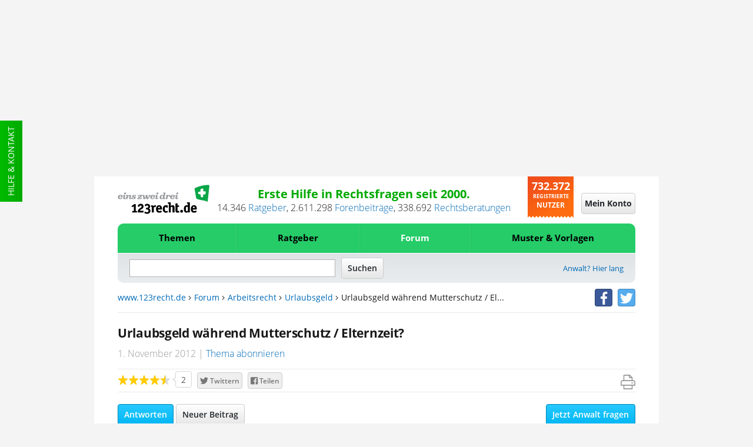

--- FILE ---
content_type: text/css
request_url: https://d1v6uc6bimcvsy.cloudfront.net/include/css/123forumtopic-styles.min.css?657
body_size: 27848
content:
/*! compiled on 19.09.2024 10:07:22 CEST */.row{width:100%;margin-left:auto;margin-right:auto;margin-top:0;margin-bottom:0;*zoom:1}.row:before,.row:after{content:"";display:table}.row:after{clear:both}.row.collapse .col,.row.collapse .cols{position:relative;padding-left:0;padding-right:0;float:left}.row .row{width:auto;margin-top:0;margin-bottom:0;*zoom:1}.row .row:before,.row .row:after{content:"";display:table}.row .row:after{clear:both}.row .row.collapse{width:auto;margin:0;max-width:none;*zoom:1}.row .row.collapse:before,.row .row.collapse:after{content:"";display:table}.row .row.collapse:after{clear:both}.col,.cols{position:relative;width:100%;float:left}@media screen, print{.small-1{position:relative;width:8.333333333333334%}.small-2{position:relative;width:16.666666666666668%}.small-3{position:relative;width:25%}.small-4{position:relative;width:33.333333333333336%}.small-5{position:relative;width:41.66666666666667%}.small-6{position:relative;width:50%}.small-7{position:relative;width:58.333333333333336%}.small-8{position:relative;width:66.66666666666667%}.small-9{position:relative;width:75%}.small-10{position:relative;width:83.33333333333334%}.small-11{position:relative;width:91.66666666666667%}.small-12{position:relative;width:100%}.col.small-centered,.cols.small-centered{position:relative;margin-left:auto;margin-right:auto;float:none !important}}@media screen and (min-width: 480px), print and (min-width: 480px){.medium-s-1{position:relative;width:8.333333333333334%}.medium-s-2{position:relative;width:16.666666666666668%}.medium-s-3{position:relative;width:25%}.medium-s-4{position:relative;width:33.333333333333336%}.medium-s-5{position:relative;width:41.66666666666667%}.medium-s-6{position:relative;width:50%}.medium-s-7{position:relative;width:58.333333333333336%}.medium-s-8{position:relative;width:66.66666666666667%}.medium-s-9{position:relative;width:75%}.medium-s-10{position:relative;width:83.33333333333334%}.medium-s-11{position:relative;width:91.66666666666667%}.medium-s-12{position:relative;width:100%}}@media screen and (min-width: 600px), print and (min-width: 600px){.medium-1{position:relative;width:8.333333333333334%}.medium-2{position:relative;width:16.666666666666668%}.medium-3{position:relative;width:25%}.medium-4{position:relative;width:33.333333333333336%}.medium-5{position:relative;width:41.66666666666667%}.medium-6{position:relative;width:50%}.medium-7{position:relative;width:58.333333333333336%}.medium-8{position:relative;width:66.66666666666667%}.medium-9{position:relative;width:75%}.medium-10{position:relative;width:83.33333333333334%}.medium-11{position:relative;width:91.66666666666667%}.medium-12{position:relative;width:100%}}@media screen and (min-width: 768px), print and (min-width: 768px){.large-1{position:relative;width:8.333333333333334%}.large-2{position:relative;width:16.666666666666668%}.large-3{position:relative;width:25%}.large-4{position:relative;width:33.333333333333336%}.large-5{position:relative;width:41.66666666666667%}.large-6{position:relative;width:50%}.large-7{position:relative;width:58.333333333333336%}.large-8{position:relative;width:66.66666666666667%}.large-9{position:relative;width:75%}.large-10{position:relative;width:83.33333333333334%}.large-11{position:relative;width:91.66666666666667%}.large-12{position:relative;width:100%}}@media screen and (min-width: 920px), print and (min-width: 920px){.x-large-1{position:relative;width:8.333333333333334%}.x-large-2{position:relative;width:16.666666666666668%}.x-large-3{position:relative;width:25%}.x-large-4{position:relative;width:33.333333333333336%}.x-large-5{position:relative;width:41.66666666666667%}.x-large-6{position:relative;width:50%}.x-large-7{position:relative;width:58.333333333333336%}.x-large-8{position:relative;width:66.66666666666667%}.x-large-9{position:relative;width:75%}.x-large-10{position:relative;width:83.33333333333334%}.x-large-11{position:relative;width:91.66666666666667%}.x-large-12{position:relative;width:100%}}@media screen and (min-width: 1024px), print and (min-width: 1024px){.xx-large-1{position:relative;width:8.333333333333334%}.xx-large-2{position:relative;width:16.666666666666668%}.xx-large-3{position:relative;width:25%}.xx-large-4{position:relative;width:33.333333333333336%}.xx-large-5{position:relative;width:41.66666666666667%}.xx-large-6{position:relative;width:50%}.xx-large-7{position:relative;width:58.333333333333336%}.xx-large-8{position:relative;width:66.66666666666667%}.xx-large-9{position:relative;width:75%}.xx-large-10{position:relative;width:83.33333333333334%}.xx-large-11{position:relative;width:91.66666666666667%}.xx-large-12{position:relative;width:100%}}@media screen and (min-width: 1200px), print and (min-width: 1200px){.xxx-large-1{position:relative;width:8.333333333333334%}.xxx-large-2{position:relative;width:16.666666666666668%}.xxx-large-3{position:relative;width:25%}.xxx-large-4{position:relative;width:33.333333333333336%}.xxx-large-5{position:relative;width:41.66666666666667%}.xxx-large-6{position:relative;width:50%}.xxx-large-7{position:relative;width:58.333333333333336%}.xxx-large-8{position:relative;width:66.66666666666667%}.xxx-large-9{position:relative;width:75%}.xxx-large-10{position:relative;width:83.33333333333334%}.xxx-large-11{position:relative;width:91.66666666666667%}.xxx-large-12{position:relative;width:100%}}@media screen and (max-width: 479px), print and (max-width: 479px){.medium-s-show,.medium-s-show-up,.medium-show,.medium-show-up,.large-show,.large-show-up,.x-large-show,.x-large-show-up,.xx-large-show,.xx-large-show-up,.xxx-large-show,.xxx-large-show-up{display:none !important}.small-hide-up,.small-hide,.small-hide-down,.medium-s-hide-down,.medium-hide-down,.large-hide-down,.x-large-hide-down,.xx-large-hide-down,.xxx-large-hide-down{display:none !important}}@media screen and (min-width: 480px) and (max-width: 599px), print and (min-width: 480px) and (max-width: 599px){.small-show,.small-show-down,.medium-show,.medium-show-up,.large-show,.large-show-up,.x-large-show,.x-large-show-up,.xx-large-show,.xx-large-show-up,.xxx-large-show,.xxx-large-show-up{display:none !important}.small-hide-up,.medium-s-hide-up,.medium-s-hide,.medium-s-hide-down,.medium-hide-down,.large-hide-down,.x-large-hide-down,.xx-large-hide-down,.xxx-large-hide-down{display:none !important}}@media screen and (min-width: 600px) and (max-width: 767px), print and (min-width: 600px) and (max-width: 767px){.small-show,.small-show-down,.medium-s-show,.medium-s-show-down,.large-show,.large-show-up,.x-large-show,.x-large-show-up,.xx-large-show,.xx-large-show-up,.xxx-large-show,.xxx-large-show-up{display:none !important}.small-hide-up,.medium-s-hide-up,.medium-hide-up,.medium-hide,.medium-hide-down,.large-hide-down,.x-large-hide-down,.xx-large-hide-down,.xxx-large-hide-down{display:none !important}}@media screen and (min-width: 768px) and (max-width: 919px), print and (min-width: 768px) and (max-width: 919px){.small-show,.small-show-down,.medium-s-show,.medium-s-show-down,.medium-show,.medium-show-down,.x-large-show,.x-large-show-up,.xx-large-show,.xx-large-show-up,.xxx-large-show,.xxx-large-show-up{display:none !important}.small-hide-up,.medium-s-hide-up,.medium-hide-up,.large-hide-up,.large-hide,.large-hide-down,.x-large-hide-down,.xx-large-hide-down,.xxx-large-hide-down{display:none !important}}@media screen and (min-width: 920px) and (max-width: 1023px), print and (min-width: 920px) and (max-width: 1023px){.small-show,.small-show-down,.medium-s-show,.medium-s-show-down,.medium-show,.medium-show-down,.large-show,.large-show-down,.xx-large-show,.xx-large-show-up,.xxx-large-show,.xxx-large-show-up{display:none !important}.small-hide-up,.medium-s-hide-up,.medium-hide-up,.large-hide-up,.x-large-hide-up,.x-large-hide,.x-large-hide-down,.xx-large-hide-down,.xxx-large-hide-down{display:none !important}}@media screen and (min-width: 1024px) and (max-width: 1199px), print and (min-width: 1024px) and (max-width: 1199px){.small-show,.small-show-down,.medium-s-show,.medium-s-show-down,.medium-show,.medium-show-down,.large-show,.large-show-down,.x-large-show,.x-large-show-down,.xxx-large-show,.xxx-large-show-up{display:none !important}.small-hide-up,.medium-s-hide-up,.medium-hide-up,.large-hide-up,.x-large-hide-up,.xx-large-hide-up,.xx-large-hide,.xx-large-hide-down,.xxx-large-hide-down{display:none !important}}@media screen and (min-width: 1200px), print and (min-width: 1200px){.small-show,.small-show-down,.medium-s-show,.medium-s-show-down,.medium-show,.medium-show-down,.large-show,.large-show-down,.x-large-show,.x-large-show-down,.xx-large-show,.xx-large-show-down{display:none !important}.small-hide-up,.medium-s-hide-up,.medium-hide-up,.large-hide-up,.x-large-hide-up,.xx-large-hide-up,.xxx-large-hide-up,.xxx-large-hide,.xxx-large-hide-down{display:none !important}}html{background:none repeat scroll 0 0 #f4f4f4;color:#000000}body,div,dl,dt,dd,ul,ol,li,h1,h2,h3,h4,h5,h6,pre,code,form,fieldset,legend,input,button,textarea,select,p,blockquote,th,td{margin:0;padding:0}table{border-collapse:collapse;border-spacing:0}fieldset,img{border:0 none}address,button,caption,cite,code,dfn,em,input,optgroup,option,select,strong,textarea,th,var{font:inherit}del,ins{text-decoration:none}li{list-style:none outside none}caption,th{text-align:left}h1,h2,h3,h4,h5,h6{font-size:100%;font-weight:normal}q:before,q:after{content:""}abbr,acronym{border:0 none;font-variant:normal}sup{vertical-align:baseline}sub{vertical-align:baseline}legend{color:#000000}input:focus,textarea:focus,select:focus,button:focus{outline:none}.button-cta{position:relative}@font-face{font-family:ic123;src:url("https://d1v6uc6bimcvsy.cloudfront.net/include/fonts/ic123.woff2?163") format("woff2"),url("https://d1v6uc6bimcvsy.cloudfront.net/include/fonts/ic123.woff?163") format("woff");font-weight:normal;font-style:normal;font-display:swap}.ic123:before,[class^="fab-"]:before,[class*=" fab-"]:before,[class^="fal-"]:before,[class*=" fal-"]:before,[class^="fao-"]:before,[class*=" fao-"]:before,[class^="far-"]:before,[class*=" far-"]:before,[class^="fas-"]:before,[class*=" fas-"]:before,.fa,.menudrop li.expand>a:before,.menudrop-trigger.is-login .user-icon:before,.menudrop-trigger.is-login .user-icon.is-flatrate:after,.search-mobile .sicon:before,.header .search-wrap .search-trigger:before,.productbox-cross .hearts>span:before{font:normal normal normal 14px/1 ic123;font-size:inherit;text-rendering:auto;speak:none;display:inline-block;text-align:center;text-transform:none;padding-top:1px;-webkit-font-smoothing:antialiased;-moz-osx-font-smoothing:grayscale}.ic123-nofix:before{padding-top:0 !important}.ic123-spin:before,.fa-spin{-webkit-animation:spin 2s infinite linear;animation:spin 2s infinite linear;display:inline-block}@-webkit-keyframes spin{0%{-webkit-transform:rotate(0deg);transform:rotate(0deg)}100%{-webkit-transform:rotate(359deg);transform:rotate(359deg)}}@keyframes spin{0%{-webkit-transform:rotate(0deg);transform:rotate(0deg)}100%{-webkit-transform:rotate(359deg);transform:rotate(359deg)}}.fab-facebook-f:before{content:""}.fab-facebook-square:before{content:""}.fab-twitter:before{content:""}.fab-whatsapp:before{content:""}.fal-align-center:before{content:""}.fal-angle-double-left:before{content:""}.fal-angle-double-right:before{content:""}.fal-angle-left:before{content:""}.fal-angle-right:before{content:""}.fal-arrow-left:before{content:""}.fal-arrow-right:before{content:""}.fal-bold:before{content:""}.fal-caret-down:before{content:""}.fal-check:before{content:""}.fal-envelope:before{content:""}.fal-file-pdf:before{content:""}.fal-font:before{content:""}.fal-italic:before{content:""}.fal-link:before{content:""}.fal-magic:before{content:""}.fal-print:before{content:""}.fal-question-circle:before{content:""}.fal-smile:before{content:""}.fal-spinner:before{content:""}.fal-strikethrough:before{content:""}.fal-text-height:before{content:""}.fal-thumbtack:before{content:""}.fal-times-circle:before{content:""}.fal-underline:before{content:""}.fal-user-circle:before{content:""}.far-align-center:before{content:""}.far-angle-double-left:before{content:""}.far-angle-double-right:before{content:""}.far-angle-down:before{content:""}.far-angle-left:before{content:""}.far-angle-right:before{content:""}.far-angle-up:before{content:""}.far-crown:before{content:""}.far-envelope:before{content:""}.far-font:before{content:""}.far-italic:before{content:""}.far-link:before{content:""}.far-strikethrough:before{content:""}.far-text-height:before{content:""}.far-thumbtack:before{content:""}.far-underline:before{content:""}.fas-angle-double-left:before{content:""}.fas-angle-double-right:before{content:""}.fas-bars:before{content:""}.fas-bell:before{content:""}.fas-caret-down:before{content:""}.fas-heart:before{content:""}.fas-question-circle:before{content:""}.fas-quote-right:before{content:""}.fas-rss:before{content:""}.fas-search:before{content:""}.fas-thumbtack:before{content:""}.fal-star-sharp:before{content:""}.far-star-sharp:before{content:""}.fas-star-sharp:before{content:""}.fat-star-sharp:before{content:""}.fa-lg{font-size:1.333333333333333em;line-height:.75em;vertical-align:-15%}.fa-2x{font-size:2em}.fa-3x{font-size:3em}.fa-4x{font-size:4em}.fa-5x{font-size:5em}.fa-stack{position:relative;display:inline-block;width:2em;height:2em;line-height:2em;vertical-align:middle}.fa-stack-1x,.fa-stack-2x{position:absolute;left:0;width:100%;text-align:center}.fa-stack-1x{line-height:inherit}.fa-stack-2x{font-size:2em}.fa-inverse{color:#fff}.fa-times-circle-o:before{content:""}.fa-chevron-down:before{content:""}.fa-chevron-right:before{content:""}.fa-caret-up:before{content:""}.fa-twitter:before{content:""}.fa-rss:before{content:""}.fa-facebook:before{content:""}.fa-facebook-square:before{content:""}.fa-whatsapp:before{content:""}.fa-certificate:before{content:""}.fa-user-circle-o:before{content:""}.fa-search:before{content:""}.fa-spinner:before{content:""}.fa-smile-o:before{content:""}.fa-bold:before{content:""}.fa-underline:before{content:""}.fa-italic:before{content:""}.fa-strikethrough:before{content:""}.fa-font:before{content:""}.fa-text-height:before{content:""}.fa-align-center:before{content:""}.fa-quote-right:before{content:""}.fa-link:before{content:""}.fa-envelope-o:before{content:""}.fa-bell:before{content:""}.fa-angle-right:before{content:""}.fa-angle-left:before{content:""}.fa-angle-double-right:before{content:""}.fa-angle-double-left:before{content:""}.fa-star:before{content:""}.fa-star-o:before{content:""}.fa-stack-2x{font-size:2em}*,*:before,*:after{-webkit-box-sizing:border-box;-ms-box-sizing:border-box;box-sizing:border-box;-webkit-tap-highlight-color:transparent;-webkit-box-sizing:inherit;box-sizing:inherit}html{font-size:14px;line-height:1.357142857142857;-webkit-text-size-adjust:100%;-webkit-box-sizing:border-box;box-sizing:border-box;color:#191919}body{font-family:Helvetica,Arial,sans-serif;font-weight:normal;font-style:normal;font-size:inherit;line-height:inherit;background-color:#f4f4f4;position:relative}html.iOSiFrameScrollFix,html.iOSiFrameScrollFix body{height:100%;overflow:auto;-webkit-overflow-scrolling:touch}.font-stage-1 body{font-family:"Open Sans",Helvetica,sans-serif}.font-stage-1 body span,.font-stage-1 body p,.font-stage-1 body h1,.font-stage-1 body h2,.font-stage-1 body h3,.font-stage-1 body h4,.font-stage-1 body h5,.font-stage-1 body h6,.font-stage-1 body a,.font-stage-1 body label,.font-stage-1 body button,.font-stage-1 body input[type=submit]{visibility:visible}.fa{margin-top:-1px}a:focus{outline:none}b,strong{font-weight:700}i,em{font-style:italic}div,dl,dt,dd,ul,ol,li,h1,h2,h3,h4,h5,h6,pre,form,p,blockquote,th,td{direction:ltr}a:link,a:visited,a.color-font-link,.like-a-link{color:#006ab6;text-decoration:none}a:link img,a:visited img,a.color-font-link img,.like-a-link img{border:none}a:link:hover,a:link:focus,a:visited:hover,a:visited:focus,a.color-font-link:hover,a.color-font-link:focus,.like-a-link:hover,.like-a-link:focus{text-decoration:underline}h1,h2,h3,h4{letter-spacing:-0.02rem}.header,.header-light,.content,.footer,.header .sticky-wrap,.header-light .sticky-wrap{display:block;position:relative;width:100%;min-width:320px;max-width:960px;margin:0 auto;font-size:14px;font-size:1rem}noscript,.better-browser{display:block;margin:0 4.166666666666666% 10px}.content{padding:0 0}.content>.row{padding:0 3.125%}.content>.row>.col{padding:0 1.111111111111111%}.content>.row.fullsize{padding:0}.content>.row.fullsize>.col{padding:0}.content>.row.row-double{padding:0 1.5625%}.content>.row.row-double>.col{padding:0 .833333333333333%}@media screen and (min-width: 768px), print and (min-width: 768px){.content>.row.row-double{overflow-x:inherit;padding:0 3.125%}.content>.row.row-double>.col{padding:0 1.111111111111111%}}.content{background-color:#fff;padding-top:20px;padding-top:1.428571428571429rem;padding-bottom:50px}@media screen and (min-width: 768px), print and (min-width: 768px){.content{padding-top:10px;padding-top:.714285714285714rem}}.font-stage-1 .content{font-size:16px;font-size:1.142857142857143rem;font-weight:300}.sidebar-box{margin-bottom:20px;margin-bottom:1.428571428571429rem;font-weight:300}.swiper-wrapper>.swiper-slide{-webkit-box-sizing:border-box;box-sizing:border-box}.u-case{text-transform:uppercase}.cleared:after{content:"";display:table;clear:both}.semantic-only,.no-style-only,.hidden{display:none !important}.additional-info{color:gray}.fea-support,.mb50{margin-bottom:50px}.floatright{float:right}.table{display:table}.mb0{margin-bottom:0px !important}.m0{margin:0 !important}.pt0{padding-top:0 !important}.valign-bottom{vertical-align:bottom}.ui-autocomplete-loading{background:url("https://d1v6uc6bimcvsy.cloudfront.net/include/thickbox/jquery-autocomplete/demo/indicator.gif") no-repeat right center}.ui-widget{font-family:Helvetica,Arial,sans-serif;font-size:14px;font-size:1rem}.no-border{border:0 none !important}.no-wrap{white-space:nowrap !important}.shorter{line-height:100% !important}.text-left{text-align:left}.text-right{text-align:right}.text-justify{text-align:justify}input[type="text"]:focus,textarea:focus,input[type="email"]:focus,input[type="password"]:focus,input[type="search"]:focus,input[type="url"]:focus,input[type="tel"]:focus,input[type="number"]:focus,input[type="date"]:focus,input[type="datetime"]:focus,input[type="month"]:focus,input[type="time"]:focus,input[type="week"]:focus,select:focus{border-style:solid;border-color:#78b4f1;-webkit-box-shadow:0px 0px 5px 1px #78b4f1;box-shadow:0px 0px 5px 1px #78b4f1}select{border:1px solid #ccc}input[type="submit"]:focus,input[type="button"]:focus,button[type="submit"]:focus,input[type="reset"]:focus,input[type="checkbox"]:focus{-webkit-box-shadow:0px 0px 5px 2px #4a9aec;box-shadow:0px 0px 5px 2px #4a9aec}#sb-container{position:fixed;margin:0;padding:0;top:0;left:0;z-index:99999;text-align:left;visibility:hidden;display:none}#sb-overlay{position:relative;height:100%;width:100%}#sb-wrapper{position:absolute;visibility:hidden;width:100px}#sb-wrapper-inner{position:relative;border:1px solid #303030;overflow:hidden;height:100px}#sb-body{position:relative;height:100%}#sb-body-inner{position:absolute;height:100%;width:100%}#sb-player.html{height:100%;overflow:auto}#sb-body img{border:none}#sb-loading{position:relative;height:100%}#sb-loading-inner{position:absolute;font-size:14px;line-height:24px;height:24px;top:50%;margin-top:-12px;width:100%;text-align:center}#sb-loading-inner span{background:url("https://d1v6uc6bimcvsy.cloudfront.net/include/thickbox/shadowbox-3.0.3/loading.gif") no-repeat;padding-left:34px;display:inline-block}#sb-body{background-color:#FFF}#sb-loading{background-color:#060606}#sb-title,#sb-info{position:relative;margin:0;padding:0;overflow:hidden}#sb-title,#sb-title-inner{height:26px;line-height:26px}#sb-title-inner{font-size:16px}#sb-info,#sb-info-inner{height:20px;line-height:20px}#sb-info-inner{font-size:12px}#sb-nav{float:right;height:16px;padding:2px 0;width:45%}#sb-nav a{display:block;float:right;height:16px;width:auto;margin-left:3px;cursor:pointer;background-repeat:no-repeat}#sb-counter{float:left;width:45%}#sb-counter a{padding:0 4px 0 0;text-decoration:none;cursor:pointer;color:#fff}#sb-counter a.sb-counter-current{text-decoration:underline}#slider2Outer,#slider1Outer{background-image:-webkit-gradient(linear, left top, left bottom, color-stop(10%, #e1e1e1), color-stop(55%, #fff));background-image:linear-gradient(top, #e1e1e1 10%, #fff 55%);background-image:-ms-linear-gradient(top, #e1e1e1 10%, #fff 55%);behavior:url("https://d1v6uc6bimcvsy.cloudfront.net/include/css3pie/pie.htc");padding:1px;border-radius:10px}#slider2,#slider{border-radius:10px;background-imgae:none;border-top:1px #bebebe solid;border-bottom:1px #e1e1e1 solid;border-left:1px #cbcbcb solid;border-right:1px #cbcbcb solid;height:10px;line-height:0px;font-size:0px;position:relative;behavior:url("https://d1v6uc6bimcvsy.cloudfront.net/include/css3pie/pie.htc")}#slider1Inner,#slider2Inner{border-top:1px #999 solid;background-color:#00cc00;display:inline-block;border-radius:10px;height:10px;behavior:url("https://d1v6uc6bimcvsy.cloudfront.net/include/css3pie/pie.htc");position:relative;line-height:0px;font-size:0px;width:50%}.ui-state-focus{outline:none}.ui-state-focus{-moz-outline-style:none}.ui-slider .ui-slider-handle{margin-top:-7px !important;margin-left:-10px !important;height:23px !important;width:19px !important;background:url("https://d1v6uc6bimcvsy.cloudfront.net/graphx/geiloimages/sliderHandle.png") no-repeat top left !important;-webkit-box-shadow:#333 0px 0px 5px !important;box-shadow:#333 0px 0px 5px !important}@media screen and (max-width: 480px){#a0-lock.a0-theme-default .a0-popup .a0-overlay{position:relative !important}}.cursor-pointer{cursor:pointer}@media print{.pdf-hide,.print-hide{display:none}.pdf-hide-important,.print-hide-important{display:none !important}}.feaTagsFlatrate{background-color:#F60;color:#FFFFFF;font-size:10px;font-size:.714285714285714rem;font-weight:normal;padding:2px 4px;border-radius:2px;vertical-align:middle}article p a,article p a:link,article p a:visited,article p a.color-font-link,.article-body p a,.article-body p a:link,.article-body p a:visited,.article-body p a.color-font-link{text-decoration:underline}.secure-trust{display:inline-block;float:right;color:#20b35b}.secure-trust .fa{display:inline-block;margin-left:3px}.longtext-btn{display:block;margin-bottom:15px}.longtext-btn .less-desc,.longtext-btn ~ *{display:none}.longtext-btn.is-active .more-desc{display:none}.longtext-btn.is-active .less-desc{display:inline-block}.longtext-btn.is-active ~ *{display:block}.swiper-button:focus,.swiper-button-next:focus,.swiper-button-prev:focus,.swiper-pagination-switch:focus{outline:none}.droparea.ui-button:hover,.droparea.ui-button:focus,.droparea.ui-button:active,.droparea.ui-button.is-active{border:2px dashed #ccc;background:#ededed;font-weight:300;color:#2b2b2b;outline:none}.iOSDataTriggerClickFix [data-trigger="click"]{cursor:pointer}.ajax-overlay{display:none;position:absolute;top:0;bottom:0;left:0;right:0;font-size:21px;font-size:1.5rem;background-color:white;opacity:0.5;z-index:5}.ajax-overlay-spinner,.ajax-overlay:before{position:absolute;width:1em;font-size:1em;top:50%;left:50%;margin-top:-0.5em;margin-left:-0.5em;text-align:center;color:black}.ajax-overlay.is-active{display:block}article{word-wrap:break-word}article p{margin-bottom:14px;margin-bottom:1rem;line-height:1.3}article blockquote{background:#fff;border:1px solid #eaeaea;padding:10px;margin-left:25px;margin-bottom:14px;margin-bottom:1rem}article .quote-header{font-weight:700}article .quote-author{font-weight:normal;color:#999}.preview-box{margin-top:15px;border:1px solid #eaeaea;padding:10px;background:#fff}.preview-box legend{color:#999;padding:0 5px;margin-left:10px}.inline-block{display:inline-block}.clear{clear:both}.button-cta,a.button-cta{display:inline-block;color:#fff;background-color:#28c9ff;background-image:-webkit-gradient(linear,left top, left bottom,from(#28c9ff),to(#00b7f4));background-image:linear-gradient(to bottom,#28c9ff,#00b7f4);-pie-background:linear-gradient(to bottom, #28c9ff,#00b7f4);border:1px solid #0087b4;border-radius:4px;padding:10px;cursor:pointer;font-size:14px;font-size:1rem;line-height:1;font-weight:600;text-align:center;-webkit-appearance:none;-moz-appearance:none;appearance:none}.button-cta:hover,.button-cta:focus,.button-cta:link:hover,.button-cta:link:focus,a.button-cta:hover,a.button-cta:focus,a.button-cta:link:hover,a.button-cta:link:focus{text-decoration:none;background-color:#19c5ff;background-image:-webkit-gradient(linear,left top, left bottom,from(#19c5ff),to(#00abe5));background-image:linear-gradient(to bottom,#19c5ff,#00abe5);-pie-background:linear-gradient(to bottom, #19c5ff,#00abe5)}.button-cta:active,.button-cta.is-active,a.button-cta:active,a.button-cta.is-active{background-color:#00abe5;background-image:-webkit-gradient(linear,left top, left bottom,from(#00abe5),to(#19c5ff));background-image:linear-gradient(to bottom,#00abe5,#19c5ff);-pie-background:linear-gradient(to bottom, #00abe5,#19c5ff);border-color:#006181}.button-cta .ajax-overlay,a.button-cta .ajax-overlay{border-radius:4px}.button-cta.is-neutral,a.button-cta.is-neutral{color:#24282c;background-color:#fff;background-image:-webkit-gradient(linear,left top, left bottom,from(#fff),to(#e6e6e6));background-image:linear-gradient(to bottom,#fff,#e6e6e6);-pie-background:linear-gradient(to bottom, #fff,#e6e6e6);border:1px solid #ccc;border-radius:4px;padding:10px;cursor:pointer;font-size:14px;font-size:1rem;line-height:1;font-weight:600;text-align:center;-webkit-appearance:none;-moz-appearance:none;appearance:none}.button-cta.is-neutral:hover,.button-cta.is-neutral:focus,.button-cta.is-neutral:link:hover,.button-cta.is-neutral:link:focus,a.button-cta.is-neutral:hover,a.button-cta.is-neutral:focus,a.button-cta.is-neutral:link:hover,a.button-cta.is-neutral:link:focus{text-decoration:none;background-color:#f7f7f7;background-image:-webkit-gradient(linear,left top, left bottom,from(#f7f7f7),to(#dedede));background-image:linear-gradient(to bottom,#f7f7f7,#dedede);-pie-background:linear-gradient(to bottom, #f7f7f7,#dedede)}.button-cta.is-neutral:active,.button-cta.is-neutral.is-active,a.button-cta.is-neutral:active,a.button-cta.is-neutral.is-active{background-color:#dedede;background-image:-webkit-gradient(linear,left top, left bottom,from(#dedede),to(#f7f7f7));background-image:linear-gradient(to bottom,#dedede,#f7f7f7);-pie-background:linear-gradient(to bottom, #dedede,#f7f7f7);border-color:#b3b3b3}.button-cta.is-neutral .ajax-overlay,a.button-cta.is-neutral .ajax-overlay{border-radius:4px}.button-cta.is-green,a.button-cta.is-green{color:#fff;background-color:#75e275;background-image:-webkit-gradient(linear,left top, left bottom,from(#75e275),to(#4bd94b));background-image:linear-gradient(to bottom,#75e275,#4bd94b);-pie-background:linear-gradient(to bottom, #75e275,#4bd94b);border:1px solid #2ac72a;border-radius:4px;padding:10px;cursor:pointer;font-size:14px;font-size:1rem;line-height:1;font-weight:600;text-align:center;-webkit-appearance:none;-moz-appearance:none;appearance:none}.button-cta.is-green:hover,.button-cta.is-green:focus,.button-cta.is-green:link:hover,.button-cta.is-green:link:focus,a.button-cta.is-green:hover,a.button-cta.is-green:focus,a.button-cta.is-green:link:hover,a.button-cta.is-green:link:focus{text-decoration:none;background-color:#68df68;background-image:-webkit-gradient(linear,left top, left bottom,from(#68df68),to(#3ed63e));background-image:linear-gradient(to bottom,#68df68,#3ed63e);-pie-background:linear-gradient(to bottom, #68df68,#3ed63e)}.button-cta.is-green:active,.button-cta.is-green.is-active,a.button-cta.is-green:active,a.button-cta.is-green.is-active{background-color:#3ed63e;background-image:-webkit-gradient(linear,left top, left bottom,from(#3ed63e),to(#68df68));background-image:linear-gradient(to bottom,#3ed63e,#68df68);-pie-background:linear-gradient(to bottom, #3ed63e,#68df68);border-color:#219d21}.button-cta.is-green .ajax-overlay,a.button-cta.is-green .ajax-overlay{border-radius:4px}.button-cta-flat-new,a.button-cta-flat-new,input[type=submit].button-cta-flat-new{display:inline-block;color:#fff;background-color:#0176DB;padding:10px 30px;border:none;border-radius:4px;cursor:pointer;font-size:16px;font-size:1.142857142857143rem;line-height:1;font-weight:400;text-align:center;max-width:300px;width:100%;-webkit-appearance:none;-moz-appearance:none;appearance:none}.button-cta-flat-new:hover,.button-cta-flat-new:focus,.button-cta-flat-new:link:hover,.button-cta-flat-new:link:focus,a.button-cta-flat-new:hover,a.button-cta-flat-new:focus,a.button-cta-flat-new:link:hover,a.button-cta-flat-new:link:focus,input[type=submit].button-cta-flat-new:hover,input[type=submit].button-cta-flat-new:focus,input[type=submit].button-cta-flat-new:link:hover,input[type=submit].button-cta-flat-new:link:focus{text-decoration:none;background-color:#0061B5}.button-cta.is-helpful,.button-cta-flat.is-helpful,.button-cta-flat-new.is-helpful,a.button-cta.is-helpful,a.button-cta-flat.is-helpful,a.button-cta-flat-new.is-helpful{background:#00BB00;-pie-background:#0b0;border:1px solid #00AA00}.button-cta.no-border-left,.button-cta-flat.no-border-left,.button-cta-flat-new.no-border-left,a.button-cta.no-border-left,a.button-cta-flat.no-border-left,a.button-cta-flat-new.no-border-left{border-left:none;border-top-left-radius:0px;border-bottom-left-radius:0px;margin-left:0px}.button-cta.no-border-right,.button-cta-flat.no-border-right,.button-cta-flat-new.no-border-right,a.button-cta.no-border-right,a.button-cta-flat.no-border-right,a.button-cta-flat-new.no-border-right{border-right:none;border-top-right-radius:0px;border-bottom-right-radius:0px;margin-right:0px}.button-topseller,a.button-topseller{display:inline-block;background-color:#f60;padding:3px 20px;color:#fff;-webkit-box-shadow:0 0 10px -2px #000;box-shadow:0 0 10px -2px #000;border-radius:3px;position:relative}.button-split,a.button-split{position:relative}.button-split .is-end,.button-split .is-mid,a.button-split .is-end,a.button-split .is-mid{border-left:none;border-top-left-radius:0px;border-bottom-left-radius:0px}.button-split .is-start,.button-split .is-mid,a.button-split .is-start,a.button-split .is-mid{border-right:none;border-top-right-radius:0px;border-bottom-right-radius:0px}.button-cta-greenbg,a.button-cta-greenbg,.button-cta-greenbg:hover{color:#24282c;background-color:#fff;background-image:-webkit-gradient(linear,left top, left bottom,from(#fff),to(#e6e6e6));background-image:linear-gradient(to bottom,#fff,#e6e6e6);-pie-background:linear-gradient(to bottom, #fff,#e6e6e6);border:1px solid #ccc;border-radius:4px;padding:10px;cursor:pointer;font-size:14px;font-size:1rem;line-height:1;font-weight:600;text-align:center;-webkit-appearance:none;-moz-appearance:none;appearance:none;border-color:#070;text-decoration:none}.button-cta-greenbg:hover,.button-cta-greenbg:focus,.button-cta-greenbg:link:hover,.button-cta-greenbg:link:focus,a.button-cta-greenbg:hover,a.button-cta-greenbg:focus,a.button-cta-greenbg:link:hover,a.button-cta-greenbg:link:focus,.button-cta-greenbg:hover:hover,.button-cta-greenbg:hover:focus,.button-cta-greenbg:hover:link:hover,.button-cta-greenbg:hover:link:focus{text-decoration:none;background-color:#f7f7f7;background-image:-webkit-gradient(linear,left top, left bottom,from(#f7f7f7),to(#dedede));background-image:linear-gradient(to bottom,#f7f7f7,#dedede);-pie-background:linear-gradient(to bottom, #f7f7f7,#dedede)}.button-cta-greenbg:active,.button-cta-greenbg.is-active,a.button-cta-greenbg:active,a.button-cta-greenbg.is-active,.button-cta-greenbg:hover:active,.button-cta-greenbg:hover.is-active{background-color:#dedede;background-image:-webkit-gradient(linear,left top, left bottom,from(#dedede),to(#f7f7f7));background-image:linear-gradient(to bottom,#dedede,#f7f7f7);-pie-background:linear-gradient(to bottom, #dedede,#f7f7f7);border-color:#b3b3b3}.button-cta-greenbg .ajax-overlay,a.button-cta-greenbg .ajax-overlay,.button-cta-greenbg:hover .ajax-overlay{border-radius:4px}.dashbox--container{display:-webkit-box;display:-webkit-flex;display:-ms-flexbox;display:flex;-webkit-box-pack:justify;-webkit-justify-content:space-between;-ms-flex-pack:justify;justify-content:space-between;-webkit-flex-wrap:wrap;-ms-flex-wrap:wrap;flex-wrap:wrap;-webkit-box-align:stretch;-webkit-align-items:stretch;-ms-flex-align:stretch;align-items:stretch;margin-bottom:20px}@media screen and (min-width: 600px), print and (min-width: 600px){.dashbox--container{margin-left:-0.763358778625954%;margin-right:-0.763358778625954%}}.dashbox--container.is-teaser{margin-bottom:15px}.dashbox--item{min-height:200px;padding-bottom:10px;width:100%}@media screen and (min-width: 600px), print and (min-width: 600px){.dashbox--item{width:50%;padding-left:.763358778625954%;padding-right:.763358778625954%}}.dashbox--item-inner{position:relative;border:1px solid #eaeaea;border-radius:5px;padding:20px 20px 75px;height:100%;background:#fff}.dashbox--item-bage{display:inline-block;font-size:13px;font-size:.928571428571429rem;line-height:1;background-color:#0a0;color:#fff;padding:4px 14px;border-radius:10px}.dashbox--item-bage-container{margin-bottom:10px}.dashbox--item-bage-container .user-flat-icon{line-height:30px;padding:0}.dashbox--item-bage-container .user-flat-icon .fa-certificate{font-size:35px;font-size:2.5rem;top:1px;left:-3px}.dashbox--item-bage-container .user-flat-icon .circle{width:21px;height:21px;top:7px;right:11px}.dashbox--item-bage-container .user-flat-icon .fa-user-circle-o{font-size:22px;font-size:1.571428571428572rem;margin-left:-3px}.dashbox--item-bage-container.is-flat-icon{margin:-10px 0 3px}.dashbox--item-bage-container img{max-height:50px}@media screen and (min-width: 600px), print and (min-width: 600px){.dashbox--item-bage-container img{max-height:100px}}.dashbox--item-bage.is-new{background-color:#25cc68;text-transform:uppercase}.dashbox--item-bage.is-free{background-color:#25cc68}.dashbox--item-bage.is-cheap{background-color:#A047B2}.dashbox--item-bage.is-manage{background-color:#DCDCDC}.dashbox--item-flatrate-box{margin-top:-4px;margin-right:-4px;margin-left:8px;float:right}.dashbox--item-flatrate-box-circle-box{width:80px;height:80px;margin:0;padding:6px;border-radius:50%;background-color:#ff5c57;text-align:center}@media screen and (min-width: 600px), print and (min-width: 600px){.dashbox--item-flatrate-box-circle-box{width:100px;height:100px;padding:14px}}@media screen and (min-width: 768px), print and (min-width: 768px){.dashbox--item-flatrate-box-circle-box{padding:16px}}.dashbox--item-flatrate-box-circle-box-text-box{-webkit-transform:rotate(10deg);transform:rotate(10deg);display:-webkit-box;display:-webkit-flex;display:-ms-flexbox;display:flex;-webkit-box-orient:vertical;-webkit-box-direction:normal;-webkit-flex-direction:column;-ms-flex-direction:column;flex-direction:column;-webkit-box-pack:center;-webkit-justify-content:center;-ms-flex-pack:center;justify-content:center;letter-spacing:0.5px}.dashbox--item-flatrate-box-circle-box-text-box span{width:100%;font-family:sans-serif;color:#fff}.dashbox--item-flatrate-box-circle-box-text-box-first-span{height:14px;padding:5px 0;font-size:10px;font-weight:600;line-height:1.4;color:#fff}@media screen and (min-width: 600px), print and (min-width: 600px){.dashbox--item-flatrate-box-circle-box-text-box-first-span{padding:4px 0}}.dashbox--item-flatrate-box-circle-box-text-box-preis-span{height:30px;font-size:30px;font-weight:300;color:#fff}.dashbox--item-flatrate-box-circle-box-text-box-logo-span{font-size:20px;padding:0 2px;font-weight:300;letter-spacing:0.5px}.dashbox--item-flatrate-box-circle-box-text-box-last-span{height:14px;padding:2px 0;font-size:10px;line-height:1.4;font-weight:300;color:#fff}@media screen and (min-width: 600px), print and (min-width: 600px){.dashbox--item-flatrate-box-circle-box-text-box-last-span{padding:3px 0}}.dashbox--item-box-title{margin:16px 0 0}@media screen and (min-width: 600px), print and (min-width: 600px){.dashbox--item-box-title{margin:12px 0 0}}.dashbox--item-box-title-head-title{font-size:22px;font-weight:300;letter-spacing:0}@media screen and (min-width: 600px), print and (min-width: 600px){.dashbox--item-box-title-head-title{font-size:30px}}.dashbox--item-box-title-title{font-size:16px;font-size:1.142857142857143rem;line-height:1.25;letter-spacing:0;margin-bottom:-15px}@media screen and (min-width: 600px), print and (min-width: 600px){.dashbox--item-box-title-title{font-size:18px}}.dashbox--item-text{font-size:16px;font-size:1.142857142857143rem;line-height:1.25;font-weight:300;color:#333;padding-top:5px}.dashbox--item-link-container{position:absolute;bottom:0;left:0;right:0;margin:0 20px 20px;text-align:center}@media screen and (min-width: 600px), print and (min-width: 600px){.dashbox--item-link-container{text-align:left}}.dashbox--item-link+.dashbox--item-link{margin-left:10px}.dashbox--item.is-teaser{width:100%}.dashbox--item.is-teaser .dashbox--item-inner{overflow:hidden;padding:20px}@media screen and (min-width: 600px), print and (min-width: 600px){.dashbox--item.is-teaser .dashbox--item-inner{padding:30px}}.dashbox--item.is-teaser .dashbox--item-bage-container{margin-bottom:15px}.dashbox--item.is-teaser .dashbox--item-bage-container .fa{font-size:23px;float:right;cursor:pointer;color:#90a1ae}.dashbox--item.is-teaser .dashbox--item-title{font-size:24px;font-size:1.714285714285714rem;line-height:1.25;font-weight:300;margin-bottom:10px}@media screen and (min-width: 600px), print and (min-width: 600px){.dashbox--item.is-teaser .dashbox--item-title{font-size:28px;font-size:2rem;line-height:1.071428571428571;margin-bottom:10px}}.dashbox--item.is-teaser .dashbox--item-content-container{position:relative}.dashbox--item.is-teaser .dashbox--item-img{display:block;max-width:100%;min-height:100px;margin:15px auto -100px}@media screen and (min-width: 600px), print and (min-width: 600px){.dashbox--item.is-teaser .dashbox--item-img{position:absolute;top:0;left:-93px;margin:0}}.dashbox--item.is-teaser .dashbox--item-text{font-weight:700;line-height:1.375}@media screen and (min-width: 600px), print and (min-width: 600px){.dashbox--item.is-teaser .dashbox--item-text{font-size:18px;font-size:1.285714285714286rem;line-height:1.111111111111111;margin-bottom:30px}}.dashbox--item.is-teaser .dashbox--item-textlong{font-weight:300;margin-bottom:30px}.dashbox--item.is-teaser .dashbox--item-textlong-container{margin-left:0px;text-align:center}@media screen and (min-width: 600px), print and (min-width: 600px){.dashbox--item.is-teaser .dashbox--item-textlong-container{margin-left:210px;text-align:left}}@media screen and (min-width: 600px), print and (min-width: 600px){.dashbox--item.is-teaser .dashbox--item-link{width:auto}}.dashbox--item.is-empty{padding:0;display:none}@media screen and (min-width: 600px), print and (min-width: 600px){.dashbox--item.is-empty{display:block}}.dashbox--item.is-empty .dashbox--item-inner{border:none}.forum-greenbox{margin-top:8px;padding:0 0.8em;border:1px solid rgba(0,170,0,0.3);background-color:#F2FCF1}@media screen and (min-width: 768px), print and (min-width: 768px){.forum-greenbox{margin-top:15px;padding:1.5em}}.forum-greenbox.forum-dazu-greenbox{font-size:16px;font-size:1.142857142857143rem;margin-top:10px;padding:1em}@media screen and (min-width: 768px), print and (min-width: 768px){.forum-greenbox.forum-dazu-greenbox{padding:20px 5.568181818181818% 15px}}.font-size-xxl{font-size:18px;font-size:1.285714285714286rem}.bold{font-weight:700}.grey,a.grey{color:#666}.footer{color:#7f7f7f;background-color:#f0f0f0;text-align:center}.footer--copyright{padding:20px 4.166666666666666% 0;margin-bottom:20px}.footer--light-fea-impressum,.footer--light-fea-impressum:link,.footer--light-fea-impressum:visited{color:#7f7f7f}.footer--light-fea-logos{margin-bottom:20px;float:none;padding:20px auto}@media screen and (min-width: 768px), print and (min-width: 768px){.footer--light-fea-logos{float:right;padding:0 4.166666666666666% 0 0}}.footer--light-fea-logos div{display:inline-block;float:none}.footer--light-fea-logos .wiso--a{height:106px}.footer--payment-social-bar{padding:0px 4.166666666666666%;margin-bottom:20px}.footer--emergency-box{display:inline-block;color:#000;background:#0a0;border-radius:4px;position:relative;padding:6px 10px}.footer--emergency-box-question{color:#fff;font-weight:700}.footer--emergency-box-suggestion{color:#000}.footer--emergency-box:hover,.footer--emergency-box:focus,.footer--emergency-box.is-active{text-decoration:none}.footer--emergency-box:hover .footer--emergency-box-question,.footer--emergency-box:hover .footer--emergency-box-suggestion,.footer--emergency-box:focus .footer--emergency-box-question,.footer--emergency-box:focus .footer--emergency-box-suggestion,.footer--emergency-box.is-active .footer--emergency-box-question,.footer--emergency-box.is-active .footer--emergency-box-suggestion{text-decoration:underline}.footer .social-icons{float:right}.footer--menu{padding:0px 3.125%;margin-bottom:20px}.footer--menu-section{padding:0 1.111111111111111%;margin-bottom:20px}.footer--menu-section-item{padding:5px 0;border-bottom:1px solid #E5E5E5}.footer--menu-section-link{color:#7f7f7f}.footer--menu-section-link:hover,.footer--menu-section-link:focus,.footer--menu-section-link.is-active{color:#333}.footer--menu-head{font-weight:bold}.footer .vertical-separator{color:#999}.footer .no-wrap{white-space:nowrap}@media screen and (min-width: 768px), print and (min-width: 768px){.footer{text-align:left;font-weight:300}.footer .payment-logos{float:left}}.form-default,.standard-box-grey{padding:20px;background-color:#f5f5f5;margin-bottom:10px}.form-default.abo,.standard-box-grey.abo{border-bottom:1px solid #ccc;margin-bottom:0px;background-color:#ecfaff}.form-default.abo.noborder,.standard-box-grey.abo.noborder{border-bottom:none}.form-default.abo .input-radio-box,.standard-box-grey.abo .input-radio-box{margin-top:15px}.form-default-suggest,.standard-box-grey-suggest{margin-bottom:10px}.form-default-input{height:30px;padding-left:5px;-webkit-box-shadow:none;box-shadow:none;border:1px solid #ccc;margin-bottom:10px;max-width:300px;width:100%;font-weight:300}.form-default-input.suggest{margin-bottom:0px}.form-input-plz{height:31px;padding-left:5px;-webkit-box-shadow:none;box-shadow:none;border:1px solid #ccc;margin:0 0px 10px 0;max-width:60px}.form-default-textarea{width:100%;-webkit-box-shadow:none;box-shadow:none;border:1px solid #ccc;padding:10px;margin-bottom:10px;font-weight:300}.form-default-radio{margin:8px 0}.form-input-select,.form-default-select{height:30px;border:1px solid #ccc;margin-bottom:10px;max-width:300px;width:100%}.form-label{font-size:1em;font-weight:bold;color:#666}.form-comments{font-size:0.9em;color:#666;font-weight:300}.forummods-postform .form-comments{font-size:1rem;font-weight:400}.form-selectbox-filter-lists{height:26px;border:1px solid #ccc;float:none;width:auto;margin:3px 0 3px 0;font-weight:normal;font-size:0.9em;display:block;min-width:150px}@media screen and (min-width: 600px), print and (min-width: 600px){.form-selectbox-filter-lists{float:right;margin:0 0 0 10px;display:inline}}label.error{display:block;float:none;clear:both;padding-bottom:10px}.qlform-default-label{display:block;font-weight:700;line-height:24px;text-align:left}.qlform-default-text-element{padding:9px 9px 10px;font-weight:300;color:#666;font-size:16px;font-size:1.142857142857143rem;background-color:#fcfcfc;border:1px solid #d9d9d9;border-radius:4px;width:100%;max-width:480px;margin-bottom:20px}.qlform-default-custom-radio,.qlform-default-custom-checkbox{display:block;float:left;z-index:-1;opacity:0}.qlform-default-custom-radio-label,.qlform-default-custom-checkbox-label{display:block;font-weight:300;color:#666;position:relative;padding:14px 0 13px 32px}.qlform-default-custom-radio-label:before,.qlform-default-custom-radio-label:after,.qlform-default-custom-checkbox-label:before,.qlform-default-custom-checkbox-label:after{content:'';display:block;height:22px;width:22px;position:absolute;left:0;top:13px;background-color:#fcfcfc;border:1px solid #eaeaea}.qlform-default-custom-radio-label:after,.qlform-default-custom-checkbox-label:after{height:16px;width:16px;border:none;top:16px;left:3px}.qlform-default-custom-radio:checked+.qlform-default-custom-radio-label:after,.qlform-default-custom-checkbox:checked+.qlform-default-custom-radio-label:after,.qlform-default-custom-radio:checked+.qlform-default-custom-checkbox-label:after,.qlform-default-custom-checkbox:checked+.qlform-default-custom-checkbox-label:after{background-color:#3bb5f2}.qlform-default-custom-radio-label:before,.qlform-default-custom-radio-label:after{border-radius:50%}.qlform-default-custom-checkbox-label:before,.qlform-default-custom-checkbox-label:after{border-radius:2px}.fa-stars{color:#d9d9d9;display:inline-block;height:1em;white-space:nowrap;position:relative}.fa-stars .fa,.fa-stars .fas-star-sharp{margin:0px 1px}.fa-stars .fa-stars-actual{color:#fc0;position:absolute;left:0;top:0;overflow:hidden;white-space:nowrap;display:block}.fa-stars-box{cursor:default;position:relative;display:inline-block;line-height:1}.fa-stars-box .fa-star-o,.fa-stars-box .star-empty{position:relative;color:#d9d9d9}.header-light-details,.header-details{float:left;padding:0 4.166666666666666%;height:inherit;position:absolute;-webkit-transform:translateX(-50%);transform:translateX(-50%);left:50%}.header-light-details-logo,.header-details-logo{display:block;float:left;width:135px;height:100%}.header-light-details-logo img,.header-details-logo img{width:inherit;height:inherit}.header-light-details-logo-print,.header-details-logo-print{display:none}.header-light-details-meta,.header-details-meta{text-align:center;float:left;display:none;vertical-align:middle;margin-top:16px;margin-top:1.142857142857143rem;width:52.5%}.header-light-details-meta-1st-line,.header-details-meta-1st-line{font-size:20px;font-size:1.428571428571429rem;color:#0a0;font-weight:bold}.header-light-details-meta-2nd-line,.header-details-meta-2nd-line{font-size:16px;font-size:1.142857142857143rem;font-weight:300}.header-light-details-users,.header-details-users{float:right;display:none;background:url("https://d1v6uc6bimcvsy.cloudfront.net/graphx/geiloimages/123spritesV15.png") no-repeat scroll -281px -626px transparent;width:78px;height:70px;text-align:center;padding-top:10px;vertical-align:middle;margin-right:13.5%;color:#fff;line-height:100%;text-transform:uppercase}.header-light-details-users-1st-line,.header-details-users-1st-line{font-size:18px;font-size:1.285714285714286rem;font-weight:bold}.header-light-details-users-2nd-line,.header-details-users-2nd-line{font-size:9px;font-size:.642857142857143rem;font-weight:bold}.header-light-details-users-3rd-line,.header-details-users-3rd-line{font-size:12px;font-size:.857142857142857rem;font-weight:bold}.header-light .login-wrap,.header .login-wrap{height:inherit;float:right;position:relative;display:inline-block}.header-light .login-wrap .fa-user-circle-o,.header .login-wrap .fa-user-circle-o{font-size:21px;font-size:1.5rem}.header-light .login-wrap .fa-user-circle-o.use-absolute,.header .login-wrap .fa-user-circle-o.use-absolute{position:absolute;left:50%;top:50%;-webkit-transform:translate(-50%, -50%);transform:translate(-50%, -50%)}.header-light .login-user,.header .login-user{color:#323232;font-size:16px;font-size:1.142857142857143rem;font-weight:300}.header-light .login-user-messages.fa-stack.fa-2x,.header .login-user-messages.fa-stack.fa-2x{height:2.3em;font-size:0.8em;font-weight:bold}.header-light .login-user-messages.fa-stack.fa-2x .fa-bell,.header .login-user-messages.fa-stack.fa-2x .fa-bell{color:#E26659}.header-light .login-user-messages.fa-stack.fa-2x .fa-stack-1x,.header .login-user-messages.fa-stack.fa-2x .fa-stack-1x{color:#FFF}.header-light .login-user-flat,.header .login-user-flat{line-height:40px;color:#d8bd30}.header-light .login-user-flat a,.header-light .login-user-flat a:link,.header-light .login-user-flat a:visited,.header .login-user-flat a,.header .login-user-flat a:link,.header .login-user-flat a:visited{color:#d8bd30}.header-light .login-user-flat a:hover,.header-light .login-user-flat a:focus,.header-light .login-user-flat a.is-active,.header-light .login-user-flat a:link:hover,.header-light .login-user-flat a:link:focus,.header-light .login-user-flat a:link.is-active,.header-light .login-user-flat a:visited:hover,.header-light .login-user-flat a:visited:focus,.header-light .login-user-flat a:visited.is-active,.header .login-user-flat a:hover,.header .login-user-flat a:focus,.header .login-user-flat a.is-active,.header .login-user-flat a:link:hover,.header .login-user-flat a:link:focus,.header .login-user-flat a:link.is-active,.header .login-user-flat a:visited:hover,.header .login-user-flat a:visited:focus,.header .login-user-flat a:visited.is-active{text-decoration:none}.header-light .login-user-flat .fa-certificate,.header .login-user-flat .fa-certificate{font-size:30px;font-size:2.142857142857143rem}.header-light .login-user-flat .fa-user-circle-o,.header .login-user-flat .fa-user-circle-o{font-size:21px;font-size:1.5rem}.header-light .login-user-flat .circle,.header .login-user-flat .circle{width:19px;height:18px;background:#fff;border-radius:9px;display:block;top:9px;right:9px;position:absolute}.header-light .login-form,.header .login-form{display:none;width:320px;position:absolute;right:0;background:#fcfcfc;padding:20px 10px 10px;-webkit-box-shadow:0 10px 10px #666;-ms-box-shadow:0 10px 10px #666;-o-box-shadow:0 10px 10px #666;box-shadow:0 10px 10px #666;z-index:10}.header-light .login-form:hover,.header-light .login-form.is-active,.header .login-form:hover,.header .login-form.is-active{display:block}.header-light .login-form-head,.header .login-form-head{font-size:16px;font-size:1.142857142857143rem;font-weight:bold}.header-light .login-form-subhead,.header .login-form-subhead{margin-bottom:1em}.header-light .login-form-radio,.header .login-form-radio{line-height:1.857142857142857}.header-light .login-form-input,.header .login-form-input{margin-bottom:1em}.header-light .login-form-line-spacer,.header .login-form-line-spacer{margin:1em 0}.header-light .login-indicator,.header .login-indicator{top:2px;left:3px;display:inline-block;position:absolute;vertical-align:top;height:9px;width:90%;background:#51C712;border-radius:2px}.header-light .login-indicator:before,.header-light .login-indicator:after,.header .login-indicator:before,.header .login-indicator:after{content:"";display:block;position:absolute;border-radius:5px}.header-light .login-indicator:before,.header .login-indicator:before{top:2px;bottom:2px;left:1px;right:1px;background:#89E406;z-index:1}.header-light .login-indicator:after,.header .login-indicator:after{top:4px;bottom:4px;left:2px;right:2px;background:#C3EC75;z-index:2}.header-light .main-menu-wrap,.header .main-menu-wrap{height:inherit;float:right;position:absolute}@media screen and (min-width: 600px), print and (min-width: 600px){.header-light .main-menu-wrap,.header .main-menu-wrap{float:left}}.header-light .search-wrap,.header .search-wrap{height:inherit;float:right}@media screen and (min-width: 680px), print and (min-width: 680px){.header-light .search-wrap,.header .search-wrap{display:block}}.header-light .search-wrap .lawyer-link,.header-light .search-wrap .online-counter,.header .search-wrap .lawyer-link,.header .search-wrap .online-counter{float:right;margin-top:17px;font-size:13px;font-size:.928571428571429rem}.header-light .search-wrap .online-counter,.header .search-wrap .online-counter{color:#999}.header-light .search-wrap .online-counter .is-users,.header .search-wrap .online-counter .is-users{display:none}@media screen and (min-width: 810px), print and (min-width: 810px){.header-light .search-wrap .online-counter .is-users,.header .search-wrap .online-counter .is-users{display:inline}}.header-light .search-wrap .inline-pipe-separator,.header .search-wrap .inline-pipe-separator{color:rgba(0,0,0,0.1)}@media screen and (min-width: 768px), print and (min-width: 768px){.header-details{position:relative;-webkit-transform:none;transform:none;left:0;float:none;height:80px;overflow:hidden}.header-details-logo{width:156px;height:50px;margin-top:14px}.header-details-meta{display:block}.header-details-users{display:block}}@media screen and (min-width: 920px), print and (min-width: 920px){.header-details-meta{width:59.6%}.header-details-users{margin-right:11.9%}}@media screen and (max-width: 959px), print and (max-width: 959px){.header-details-meta-2nd-line .count-123CT-cont{display:none}}@media screen and (min-width: 768px), print and (min-width: 768px){.header .login-wrap{position:absolute;top:25px;right:4.166666666666666%}.header .login-wrap:hover .login-trigger,.header .login-wrap:focus .login-trigger,.header .login-wrap.is-active .login-trigger{background:none}.header .login-item-large{padding-right:10px}.header .login-item-large-link,.header .login-item-large-link:link,.header .login-item-large-link:visited{font-size:16px;font-size:1.142857142857143rem;color:rgba(0,0,0,0.715);font-weight:bold}.header .login-item-large-link.is-user-flat{margin-left:-5px}.header .login-item-large .login-user-flat .fa-certificate{margin-top:-3px}.header .login-item-large .login-user-flat .fa-user-circle-o{margin-top:-4px}.header .login-item-large .login-user-flat .circle{top:5px}.header .login-form,.header .login-menu{margin-top:5px;border:1px solid #666}}@media screen and (min-width: 768px), print and (min-width: 768px){.header .main-menu-wrap{float:none;position:relative;margin:0 4.166666666666666% 1px;height:50px;border-radius:10px 10px 0 0}}@media screen and (min-width: 768px), print and (min-width: 768px){.header .search-wrap{float:none;background-color:#e0e3e5;background-image:-webkit-gradient(linear,left top, left bottom,from(#e0e3e5),to(#eaedef));background-image:linear-gradient(to bottom,#e0e3e5,#eaedef);-pie-background:linear-gradient(to bottom, #e0e3e5,#eaedef);border-radius:0 0 10px 10px;position:relative;height:50px;margin:0 4.166666666666666%;padding:0 2.083333333333333%}}.autocomplete-suggestions{text-align:left;cursor:default;border:1px solid #ccc;border-top:0;background:#fff;-webkit-box-shadow:-1px 1px 3px rgba(0,0,0,0.1);box-shadow:-1px 1px 3px rgba(0,0,0,0.1);position:absolute;display:none;z-index:9999;max-height:254px;overflow:hidden;overflow-y:auto;-webkit-box-sizing:border-box;box-sizing:border-box}.autocomplete-suggestion{position:relative;padding:0 .6em;line-height:40px;white-space:nowrap;overflow:hidden;text-overflow:ellipsis;font-size:1.02em;color:#333;border-bottom:1px solid #DCDCDC}.autocomplete-suggestion.selected{background:#f0f0f0}.autocomplete-suggestion b{font-weight:normal;color:#1f8dd6}.breadcrumb{margin:10px 4.166666666666666%}.breadcrumbs{font-weight:normal;display:inline-block;vertical-align:middle;margin:0;padding-top:6px}.breadcrumb-social-icons{float:right}.breadcrumb .fa-angle-right{width:6px;height:15px;min-width:6px;min-height:15px;max-width:6px;max-height:15px}.breadcrumb .mspacer{padding-right:10px;border-right:1px solid #191919;margin-right:10px}h1,h2,h3,h4{font-weight:bold;margin-bottom:10px}h1{font-size:1.5em;line-height:120%}@media screen and (min-width: 600px), print and (min-width: 600px){h1{font-size:2.0em}}h2,.h2{font-size:1.2em;line-height:120%}@media screen and (min-width: 600px), print and (min-width: 600px){h2,.h2{font-size:1.5em}}h3{font-size:1.14285714286rem;line-height:130%}@media screen and (min-width: 600px), print and (min-width: 600px){h3{font-size:1.2em}}h4{margin-bottom:0px}.h1-subline{font-size:1.5em;line-height:120%;font-weight:300}@media screen and (min-width: 600px), print and (min-width: 600px){.h1-subline{font-size:2.0em}}.blue-taxonomy{color:#0079c0}.arrow-list-collapsed{width:0;height:0;border-left:3px solid transparent;border-right:3px solid transparent;border-top:4px solid #000000;display:inline-block;margin-bottom:2px}.arrow-list-closed{width:0;height:0;border-top:3px solid transparent;border-bottom:3px solid transparent;border-left:4px solid #000000;display:inline-block;margin-bottom:2px}.related-article-thumb{width:64px;height:auto;float:left;margin:0px 10px 5px 0px}.pdf-icon{position:relative;bottom:3px;color:#999;font-size:22px}.infobox{padding:10px;margin-bottom:10px;position:relative;font-size:1.1rem;font-weight:300;color:#1a1a1a;background-color:#f5f5f5;border:1px solid #1a1a1a;border-radius:3px}@media screen and (min-width: 600px), print and (min-width: 600px){.infobox{padding:20px 20px}}.infobox.is-success{color:#000;background-color:#f2fcf2;border-color:#0b0}.infobox.is-not-granted{color:#4a2217;background-color:#fffbe4;border-color:#f2cf7c}.infobox.is-error{color:#e00;background-color:#ffd4d4;border-color:#e00}.infobox-header{font-size:1.3rem;font-weight:700}.infobox.has-light-border{border:1px #eaeaea solid}.infobox.has-arrow{padding:10px;position:relative}.infobox.has-arrow:after,.infobox.has-arrow:before{top:100%;left:50%;border:solid transparent;content:" ";height:0;width:0;position:absolute;pointer-events:none}.infobox.has-arrow:after{border-color:transparent;border-top-color:#f5f5f5;border-width:10px;margin-left:-10px}.infobox.has-arrow:before{border-color:transparent;border-top-color:#1a1a1a;border-width:11px;margin-left:-11px}.infobox.is-success.has-arrow:after{border-top-color:#f2fcf2}.infobox.is-success.has-arrow:before{border-top-color:#0b0}.infobox.has-no-border{border:0px}.infobox.has-color3{color:#fff;background-color:#0b0}.infobox.has-color3 h4{color:#002b00;margin-bottom:0}.infobox.has-color3 a{text-decoration:none;color:#fff;font-weight:600}.infobox.has-color4{color:#006ab6;background-color:#f1f9fb;border:1px solid #a2d7e4}.infobox.has-color4 h4{color:#040103;margin-bottom:0}.infobox.has-color4 a{text-decoration:none;color:#006ab6;font-weight:300;line-height:150%}.infobox.has-color1{color:#fff;background-color:#d133a8}.infobox.has-color1 h4{color:#040103;margin-bottom:0}.infobox.has-color1 a{text-decoration:none;color:#fff;font-weight:600}.infobox.has-color2{color:#fff;background-color:#24c0fd}.infobox.has-color2 h4{color:#013d54;margin-bottom:0}.infobox.has-color2 a{text-decoration:none;color:#fff;font-weight:600}.infobox.has-color5{background:#fff}.infobox--bottom-fields{position:absolute}.inline-overlay-menu{width:inherit;background:#fff;-webkit-box-shadow:0 0 10px #666;box-shadow:0 0 10px #666;position:relative}.inline-overlay-menu--wrap{display:inline;position:relative;text-align:left}.inline-overlay-menu--wrap.is-hoverable:hover .inline-overlay-menu--overlay-wrap{display:block}.inline-overlay-menu--link{font-weight:700}.inline-overlay-menu--link.is-active+.inline-overlay-menu--overlay-wrap{display:block}.inline-overlay-menu--link:after{content:" ";font-family:FontAwesome}.inline-overlay-menu--spacer{margin-top:5px}.inline-overlay-menu--spacer.is-trianglespacer{width:20px;height:12px;position:relative;z-index:1;margin-left:20px}@media screen and (min-width: 768px), print and (min-width: 768px){.inline-overlay-menu--spacer.is-trianglespacer{margin-left:80%}}.inline-overlay-menu--spacer.is-trianglespacer:before{content:"";display:block;position:absolute;top:0;bottom:0;left:0;width:50%;background-color:#fff 40%;background-image:linear-gradient(-45deg,#fff 40%,rgba(102,102,102,0.3) 41%,transparent 70%);-pie-background:linear-gradient(-45deg, #fff 40%,rgba(102,102,102,0.3) 41%,transparent 70%)}.inline-overlay-menu--spacer.is-trianglespacer:after{content:"";display:block;position:absolute;top:0;bottom:0;right:0;width:50%;background-color:#fff 40%;background-image:linear-gradient(45deg,#fff 40%,rgba(102,102,102,0.3) 41%,transparent 70%);-pie-background:linear-gradient(45deg, #fff 40%,rgba(102,102,102,0.3) 41%,transparent 70%)}.inline-overlay-menu--overlay-wrap{display:none;position:absolute;top:100%;z-index:5;width:170px;left:0}.inline-overlay-menu--item+.inline-overlay-menu--item{border-top:1px solid #eaeaea}.inline-overlay-menu--item-link{display:block;padding:5px 10px}.leadform{background-color:#f4fcff;border:1px solid #c0d6e4;margin-bottom:20px;position:relative;display:-webkit-box;display:-ms-flexbox;display:-webkit-flex;display:flex;-webkit-box-orient:vertical;-webkit-box-direction:normal;-ms-flex-direction:column;-webkit-flex-direction:column;flex-direction:column}.leadform:before,.leadform:after{display:table;clear:both;content:''}@media screen and (min-width: 768px), print and (min-width: 768px){.leadform{-webkit-box-orient:horizontal;-webkit-box-direction:normal;-ms-flex-direction:row;-webkit-flex-direction:row;flex-direction:row}}.leadform>*{display:inline-block}.leadform--visual{text-align:center;position:static;display:-webkit-box;display:-ms-flexbox;display:-webkit-flex;display:flex;-webkit-box-pack:center;-ms-flex-pack:center;-webkit-justify-content:center;justify-content:center;height:100%}.leadform--visual>*{display:inline-block}.leadform--visual.center-left{-webkit-box-align:center;-ms-flex-align:center;-webkit-align-items:center;align-items:center;-webkit-box-pack:center;-ms-flex-pack:center;-webkit-justify-content:center;justify-content:center}.leadform--visual.center-left .leadform--image img{float:left}@media screen and (min-width: large), print and (min-width: large){.leadform--visual.center-left{-webkit-box-pack:start;-ms-flex-pack:start;-webkit-justify-content:flex-start;justify-content:flex-start}}.leadform--visual.top-center{-webkit-box-align:start;-ms-flex-align:start;-webkit-align-items:flex-start;align-items:flex-start;-webkit-box-pack:center;-ms-flex-pack:center;-webkit-justify-content:center;justify-content:center}.leadform--visual.bottom-left{-webkit-box-align:end;-ms-flex-align:end;-webkit-align-items:flex-end;align-items:flex-end;-webkit-box-pack:center;-ms-flex-pack:center;-webkit-justify-content:center;justify-content:center}.leadform--visual.bottom-left .leadform--image img{float:left}@media screen and (min-width: large), print and (min-width: large){.leadform--visual.bottom-left{-webkit-box-pack:start;-ms-flex-pack:start;-webkit-justify-content:flex-start;justify-content:flex-start}}.leadform--visual.center-left-cropped{padding:40px 0px}.leadform--visual.center-left-cropped .leadform--image.half-width{width:100px;position:relative;overflow:hidden;height:100%}.leadform--visual.center-left-cropped .leadform--image.half-width img{position:absolute;right:0px;height:100%;max-width:inherit}.leadform--flagg{font-size:12px;font-size:.857142857142857rem;text-align:center;display:inline-block;height:102px;width:78px;position:relative;color:#fff;background:#66cc66;padding:20px 0;margin-bottom:45px}@media screen and (min-width: 768px), print and (min-width: 768px){.leadform--flagg{margin-left:20px}}.leadform--flagg-heart{font-size:32px;color:#0a0}@media screen and (min-width: 768px), print and (min-width: 768px){.leadform--flagg.right{position:absolute;margin-bottom:0;right:20px;top:0;width:70px}}@media screen and (min-width: 768px), print and (min-width: 768px){.leadform--flagg.right:after{border-left:35px solid;border-right:35px solid;border-color:#66cc66;border-bottom-color:transparent}}.leadform--flagg:before{content:"";position:absolute;left:0;right:0;bottom:5px;text-align:center}.leadform--flagg:after{content:"";display:block;position:absolute;top:100%;border-left:39px solid;border-right:39px solid;border-bottom:12px solid;border-color:#66cc66;border-bottom-color:transparent}.leadform--image{display:none;width:200px;float:left}.leadform--image.half-width{width:100px}.leadform--image img{max-width:100%}@media screen and (min-width: 768px), print and (min-width: 768px){.leadform--image{display:block}}.leadform--info{-webkit-flex-shrink:1;-ms-flex-negative:1;flex-shrink:1;text-align:center;padding:0 20px 20px 20px}@media screen and (min-width: 768px), print and (min-width: 768px){.leadform--info{text-align:left;padding:40px 110px 40px 20px}}.leadform--info-separator{width:20px;height:75px;float:right}.leadform--info-banner-placeholder{display:none}@media screen and (min-width: 768px), print and (min-width: 768px){.leadform--info-banner-placeholder{display:block;float:right;height:74px;width:65px}}.leadform--info h2,.leadform--info p{margin-bottom:20px;-webkit-hyphens:auto;-ms-hyphens:auto;hyphens:auto}.leadform--info .button-cta.is-green,.leadform--info a.button-cta.is-green{background-color:#66cc66;background-image:none;margin:0;padding:10px 40px 8px;margin-top:30px;width:100%}@media screen and (min-width: 480px), print and (min-width: 480px){.leadform--info .button-cta.is-green,.leadform--info a.button-cta.is-green{width:auto}}@media screen and (min-width: 768px), print and (min-width: 768px){.leadform--info .button-cta.is-green,.leadform--info a.button-cta.is-green{display:inline-block}}.leadform:after{clear:both;display:table;content:''}body{overflow-x:hidden}#ip_page_wrapper{max-width:960px;margin-left:auto;margin-right:auto;position:relative}.naMediaAd_SUPERBANNER{height:90px;width:728px;margin:0 auto}.naMediaAd_SUPERBANNER--force{min-height:90px}.naMediaAd_WIDE_SKYSCRAPER{position:absolute;left:100%;top:90px}.naMediaAd_BILLBOARD--force{min-height:250px;background-color:#fff}#nab_text{float:left;margin-right:10px;margin-bottom:20px;padding:5px;border:1px solid #eaeaea;line-height:0}body.naMediaAd_WALLPAPER .naMediaAd_SUPERBANNER{width:100%;max-width:960px;text-align:right}body.naMediaAd_WALLPAPER .naMediaAd_WIDE_SKYSCRAPER{top:0}body.naMediaAd_SKINNING #ip_content_wrapper{left:0 !important;width:auto !important}#naMediaAd_skinning_left{left:-260px !important}#naMediaAd_skinning_top{left:-100px !important}#naMediaAd_skinning_right{left:1020px !important}.npmad--header-banner{display:none !important}@media screen and (min-width: 768px), print and (min-width: 768px){.npmad--header-banner{display:-webkit-box !important;display:-webkit-flex !important;display:-ms-flexbox !important;display:flex !important;-webkit-box-align:center !important;-webkit-align-items:center !important;-ms-flex-align:center !important;align-items:center !important;-webkit-box-pack:center !important;-webkit-justify-content:center !important;-ms-flex-pack:center !important;justify-content:center !important;min-height:300px !important}}#leaderboard_1574 ~ #ip_page_wrapper #ip_content_wrapper .npmad--header-banner{content:'' !important;min-height:50px !important;max-height:50px !important;height:50px !important;margin:0 !important;padding:0 !important;background-color:transparent !important}#ayads-html ~ #ip_page_wrapper,#ayads-html ~ #ip_page_wrapper #ip_content_wrapper .header,#ayads-html ~ #ip_page_wrapper #ip_content_wrapper .header-light,#ayads-html ~ #ip_page_wrapper #ip_content_wrapper .content,#ayads-html ~ #ip_page_wrapper #ip_content_wrapper .footer{max-width:960px !important}#ayads-html ~ #ip_page_wrapper #ip_content_wrapper .npmad--header-banner{content:'' !important;min-height:80px !important;max-height:80px !important;height:80px !important;margin:0 !important;padding:0 !important;background-color:transparent !important}a.footer--menu-section-link:link,a.footer--menu-section-link:visited{color:#7f7f7f}a.footer--menu-section-link:link:hover,a.footer--menu-section-link:link:focus,a.footer--menu-section-link:link.is-active,a.footer--menu-section-link:visited:hover,a.footer--menu-section-link:visited:focus,a.footer--menu-section-link:visited.is-active{color:#333}#tooltip{position:absolute;width:300px;z-index:3000;color:#000000;border:0px solid;border-left:5px solid #006ab6;padding:10px;background:#EEEEEE;font-family:Arial,Helvetica,sans-serif;text-align:left}.paging{display:inline-block;font-weight:300}.paging-item,.paging-arrow{display:inline-block;margin:0 3px 10px;padding:5px 6px;vertical-align:middle;border:1px solid;border-radius:4px;position:relative}.paging-item.outer,.paging-arrow.outer{padding:4px 8px 7px}.paging-item.inner,.paging-arrow.inner{padding:4px 10px 7px}.paging-item{color:#999;background:#fff;border-color:#d5d5d5}.paging-item-sep{margin-bottom:10px;padding:0px;display:inline-block;vertical-align:middle}.paging-link{color:#006ab6;background:#fff;border-color:transparent}.paging-link:hover,.paging-link:focus,.paging-link.is-active{border-color:#d5d5d5;text-decoration:underline}.paging-arrow{font-size:18px;font-size:1.285714285714286rem;line-height:1;font-family:arial, helvetica, sans-serif;color:#999;background:#f2f2f2;border-color:#d5d5d5}.paging-arrow .fa{font-size:0.8em}.framework.paging{font-family:system-ui,-apple-system,BlinkMacSystemFont,"Segoe UI","Roboto","Oxygen","Ubuntu","Cantarell","Fira Sans","Droid Sans","Helvetica Neue",sans-serif;font-size:14px;font-size:1rem;border-radius:4px;border:1px solid #dcdcdc;background:#fafafa}.framework.paging .paging-item.paging-link{display:none}.framework.paging .paging-item.paging-link.first,.framework.paging .paging-item.paging-link.last{display:inline-block}@media screen and (min-width: 480px), print and (min-width: 480px){.framework.paging .paging-item.paging-link{display:inline-block}}.framework.paging .paging-item.paging-spacer,.framework.paging .paging-item.paging-item-sep{display:inline-block;margin:0px;min-width:15px;width:15px}.framework.paging .paging-item.paging-spacer:after,.framework.paging .paging-item.paging-item-sep:after{content:"…";clear:both;display:inline-block}.framework.paging .paging-item.paging-spacer:hover,.framework.paging .paging-item.paging-item-sep:hover{background:none;border:none;color:#1a1a1a;text-decoration:none}.framework.paging .paging-item.paging-item-sep b{display:none}.framework.paging .paging-item,.framework.paging .paging-arrow{display:inline-block;margin:0px;vertical-align:middle;text-align:center}.framework.paging .paging-item.outer,.framework.paging .paging-arrow.outer{display:inline-block}.framework.paging .paging-item.outer.first,.framework.paging .paging-arrow.outer.first{border-right:1px solid #dcdcdc;margin-right:0px}.framework.paging .paging-item.outer.last,.framework.paging .paging-arrow.outer.last{border-left:1px solid #dcdcdc;margin-left:0px}.framework.paging .paging-arrow{background:none;border:none;border-radius:0px;color:#1a1a1a;height:40px;line-height:40px;padding:0px;width:40px}.framework.paging .paging-arrow.first{border-right:1px solid #dcdcdc;margin-right:2px}.framework.paging .paging-arrow.last{border-left:1px solid #dcdcdc;margin-left:2px}.framework.paging span.paging-arrow{color:#d9d9d9}.framework.paging .paging-item{background:transparent;border:1px transparent;margin:0px 2.5px;height:30px;min-width:30px;line-height:30px;color:#1a1a1a;padding:0px 2px}.framework.paging .paging-item.active{background:#b3b3b3;color:#fff}.framework.paging .paging-item:hover{background:#b3b3b3;color:#fff;text-decoration:none}.star-rating{display:inline-block;position:relative}.star-rating--selection{display:inline-block;position:relative;vertical-align:top;color:#d9d9d9;white-space:nowrap;font-size:16px;font-size:1.142857142857143rem}.star-rating--selection .fas-star-sharp{padding:0px 1px}.star-rating--links{display:inline-block;position:absolute;overflow:hidden;top:0;left:0;width:100%;z-index:20;color:transparent}.star-rating--links:hover .star-rating--item{color:#F99725}.star-rating--links:hover .star-rating--item:hover ~ .star-rating--item{color:transparent}.star-rating--progress{color:#fc0;display:inline-block;position:absolute;overflow:hidden;top:0;left:0;max-width:100%;z-index:10}.star-rating--item{cursor:pointer}.star-rating--item[data-link=""],.is-noscript .star-rating--item{display:none}.star-rating--count{display:inline-block;line-height:19px}.star-rating--count-btn{background:white;border:1px solid #d5d5d5;border-radius:2px;color:#000;display:inline-block;font-size:11px;height:auto;margin-left:1px;min-width:15px;padding:0px 6px;text-align:center;white-space:nowrap;height:20px;position:relative}.star-rating--count-arw{height:0;left:2px;position:relative;top:-15px;width:5px;z-index:2}.star-rating--count-arw .a1,.star-rating--count-arw .a2{border-color:transparent #d5d5d5;border-style:solid;border-width:4px 5px 4px 0;display:block;position:relative;left:-6px;top:1px}.star-rating--count-arw .a2{border-right-color:#fff;left:-4px;top:-7px}.star-rating{height:26px;padding-top:3px;display:block}.prime-rechtshop-product{background:none;display:none}@media screen and (min-width: 600px), print and (min-width: 600px){.prime-rechtshop-product.is-overlay{display:none;position:fixed;top:initial;bottom:0;left:0;right:0;margin-bottom:0;padding:30px 0 20px;z-index:1;background:#66cc66}}.prime-rechtshop-product--wrapper{width:100%;padding:30px 20px;background:#66cc66;text-align:center}@media screen and (min-width: 600px), print and (min-width: 600px){.prime-rechtshop-product--wrapper.is-overlay{text-align:left;min-width:320px;max-width:920px;margin:0 auto;padding:0 20px}}.prime-rechtshop-product--mobileContent{display:inline;font-size:18px}@media screen and (min-width: 600px), print and (min-width: 600px){.prime-rechtshop-product--mobileContent{display:none}}.prime-rechtshop-product--mobileContent-head{color:#fff}.prime-rechtshop-product--header{display:none;opacity:0.7;font-size:16px;font-size:1.142857142857143rem}@media screen and (min-width: 600px), print and (min-width: 600px){.prime-rechtshop-product--header{opacity:0.8;display:inline}}.prime-rechtshop-product--mobileheader{display:inline;opacity:0.7;font-size:16px;font-size:1.142857142857143rem}@media screen and (min-width: 600px), print and (min-width: 600px){.prime-rechtshop-product--mobileheader{display:none}}.prime-rechtshop-product--content{display:none;opacity:0.7;font-size:16px;font-size:1.142857142857143rem;font-weight:300;margin-bottom:10px;margin-right:0px}@media screen and (min-width: 600px), print and (min-width: 600px){.prime-rechtshop-product--content{display:block;opacity:0.8;margin-right:15px}}.prime-rechtshop-product--priceHeader{font-size:16px;font-size:1.142857142857143rem;color:#fff}.prime-rechtshop-product--priceContent{font-size:16px;font-size:1.142857142857143rem;font-weight:300}@media screen and (min-width: 600px), print and (min-width: 600px){.prime-rechtshop-product--priceContent{opacity:0.8}}.prime-rechtshop-product--infobtn{display:none;background-color:#f60;padding:10px 24px 8px 25px;color:#fff !important;border-radius:4px}@media screen and (min-width: 600px), print and (min-width: 600px){.prime-rechtshop-product--infobtn{display:inline-block}}.prime-rechtshop-product--infobtn--mobile{display:inline-block;background-color:#f60;padding:10px 24px 8px 25px;color:#fff !important;border-radius:4px}@media screen and (min-width: 600px), print and (min-width: 600px){.prime-rechtshop-product--infobtn--mobile{display:none}}.prime-rechtshop-product--closebtn{opacity:0.6;float:right;cursor:pointer}.prime-rechtshop-product--pics{margin-bottom:10px}.prime-rechtshop-product--pics img{height:70px;width:70px}.prime-rechtshop-product--testimonial{margin-bottom:20px}.prime-rechtshop-product--testimonial .fa-stars-box .fa{margin-top:-2px}.prime-rechtshop-product--testimonial .fa-stars-box .fa-stars,.prime-rechtshop-product--testimonial .fa-stars-box .fa-star,.prime-rechtshop-product--testimonial .fa-stars-box .fa-star-o{color:#eee966;font-size:20px;font-size:1.428571428571429rem}.prime-rechtshop-product--testimonial .testiCount{display:block;color:#fff;font-size:12px;font-size:.857142857142857rem;font-weight:300;margin-top:5px}.revealerad{display:none;position:relative;overflow:visible;height:180px;width:100%}@media screen and (min-width: 600px), print and (min-width: 600px){.revealerad{height:auto}}.revealerad--box{width:100%;overflow:hidden;position:absolute;opacity:0.99;height:100%}@media screen and (min-width: 600px), print and (min-width: 600px){.revealerad--box{overflow:visible;position:relative;opacity:1}}.revealerad--ad{position:fixed;top:0;width:100%;margin:0 auto;left:0px;right:0px;bottom:0px;display:-webkit-box;display:-ms-flexbox;display:flex;display:-webkit-flex;-webkit-box-align:center;-ms-flex-align:center;align-items:center;-webkit-align-items:center}@media screen and (min-width: 600px), print and (min-width: 600px){.revealerad--ad{position:relative;height:auto}}.revealerad--ad-content{margin:0 auto;width:100%;margin:0 2.2%;padding:30px 20px;background:#66cc66}@media screen and (min-width: 600px), print and (min-width: 600px){.revealerad--ad-content{margin:0}}.revealerad--ad-content--wrapper{text-align:center;height:160px;display:-webkit-flex;display:-webkit-box;display:-ms-flexbox;display:flex;-webkit-align-items:center;-webkit-box-align:center;-ms-flex-align:center;align-items:center;-webkit-flex-direction:column;-webkit-box-orient:vertical;-webkit-box-direction:normal;-ms-flex-direction:column;flex-direction:column;-webkit-justify-content:center;-webkit-box-pack:center;-ms-flex-pack:center;justify-content:center}@media screen and (min-width: 600px), print and (min-width: 600px){.revealerad--ad-content--wrapper{height:auto;display:block}}.revealerad--ad-content--header{opacity:0.7;font-size:16px;font-size:1.142857142857143rem}.revealerad--ad-content--content{opacity:0.7;font-size:16px;font-size:1.142857142857143rem;font-weight:300;margin-bottom:10px;margin-right:0px}.revealerad--ad-content--infobtn{display:inline-block;background-color:#f60;padding:10px 24px 8px 25px;color:#fff !important;border-radius:4px}.highlight-content{position:relative;z-index:1;background:white}@media screen and (min-width: 600px), print and (min-width: 600px){.highlight-content{z-index:auto;background:none}}.progress-bar{border-radius:5px;position:relative;background:#ccc;display:inline-block;height:10px;margin:0 5px 0 0;width:50px}.progress-bar div{border-radius:5px;position:relative;background:#00b4ce;border:0 solid none;height:10px;min-width:10px;max-width:100%;width:5px}.select-box{overflow:hidden;background:#f2f2f2;border:1px solid #d5d5d5;border-radius:4px;margin:0;position:relative}.select-box select{outline:none;-webkit-appearance:none;border-radius:0;width:130%;padding:5px 18px 3px 5px;background:transparent;border:0}.select-box:after{content:"";position:absolute;border:4px solid transparent;border-top:5px solid black;display:block;right:5px;top:40%;pointer-events:none}body.browser-ff .select-box select{padding-top:6px}.separator-h{display:block;width:100%;height:1px;position:relative}.separator-h:before{content:"";position:absolute;left:0;right:0}.separator-h.is-xs{height:10px}.separator-h.is-s{height:15px}.separator-h.is-m{height:20px}.social-icons>*+*{margin-left:5px}.social-icon{display:inline-block;border:0px none transparent;border-radius:0;height:30px;width:30px;vertical-align:middle;cursor:pointer;color:transparent}.social-icon.is-facebook{background:url("https://d1v6uc6bimcvsy.cloudfront.net/graphx/geiloimages/sass-redesign/icon-social-facebook.png")}@media only screen and (-webkit-min-device-pixel-ratio: 1.3), only screen and (-webkit-min-device-pixel-ratio: 1.302325581395349), only screen and (min-resolution: 125dpi), only screen and (min-resolution: 1.3dppx){.social-icon.is-facebook{background:url("https://d1v6uc6bimcvsy.cloudfront.net/graphx/geiloimages/sass-redesign/icon-social-facebook_2x.png");background-size:100%;behavior:url(/include/css/backgroundsize.min.htc)}}.social-icon.is-twitter{background:url("https://d1v6uc6bimcvsy.cloudfront.net/graphx/geiloimages/sass-redesign/icon-social-twitter.png")}@media only screen and (-webkit-min-device-pixel-ratio: 1.3), only screen and (-webkit-min-device-pixel-ratio: 1.302325581395349), only screen and (min-resolution: 125dpi), only screen and (min-resolution: 1.3dppx){.social-icon.is-twitter{background:url("https://d1v6uc6bimcvsy.cloudfront.net/graphx/geiloimages/sass-redesign/icon-social-twitter_2x.png");background-size:100%;behavior:url(/include/css/backgroundsize.min.htc)}}.social-widgets{display:inline-block;-webkit-box-sizing:border-box;box-sizing:border-box}.social-widgets .btn-social-share-icon{margin-left:5px}.btn-social-icon{display:inline-block;margin-bottom:0px;font-weight:400;text-align:center;vertical-align:middle;cursor:pointer;background-image:none;white-space:nowrap;font-size:14px;line-height:1.42857;border-width:1px;border-style:solid;border-color:transparent;-webkit-border-image:initial;-o-border-image:initial;border-image:initial;padding:6px 12px;border-radius:4px;position:relative;padding-left:44px;text-align:left;white-space:nowrap;overflow:hidden;text-overflow:ellipsis;height:30px;width:30px;padding:0}.btn-social-icon :first-child{position:absolute;left:0;top:0;bottom:0;width:28px;line-height:30px;font-size:1.6em;text-align:center;border-right:1px solid rgba(0,0,0,0.2)}.btn-social-icon :first-child{border:none;text-align:center;width:100% !important}.btn-facebook{color:#fff !important;background-color:#3b5998;border-color:rgba(0,0,0,0.2)}.btn-facebook:hover,.btn-facebook:focus,.btn-facebook:active,.btn-facebook.active,.open .dropdown-toggle.btn-facebook{color:#fff !important;background-color:#30487b;border-color:rgba(0,0,0,0.2)}.btn-facebook:active,.btn-facebook.active,.open .dropdown-toggle.btn-facebook{background-image:none}.btn-rss{color:#fff !important;background-color:#f7912e;border-color:rgba(0,0,0,0.2)}.btn-rss:hover,.btn-rss:focus,.btn-rss:active,.btn-rss.active,.open .dropdown-toggle.btn-rss{color:#fff !important;background-color:#f17f29;border-color:rgba(0,0,0,0.2)}.btn-rss:active,.btn-rss.active,.open .dropdown-toggle.btn-rss{background-image:none}.btn-google-plus{color:#fff !important;background-color:#dd4b39;border-color:rgba(0,0,0,0.2)}.btn-google-plus{color:#fff !important;background-color:#dd4b39;border-color:rgba(0,0,0,0.2)}.btn-google-plus:hover,.btn-google-plus:focus,.btn-google-plus:active,.btn-google-plus.active,.open .dropdown-toggle.btn-google-plus{color:#fff !important;background-color:#ca3523;border-color:rgba(0,0,0,0.2)}.btn-google-plus:active,.btn-google-plus.active,.open .dropdown-toggle.btn-google-plus{background-image:none}.btn-twitter{color:#fff !important;background-color:#55acee;border-color:rgba(0,0,0,0.2)}.btn-twitter:hover,.btn-twitter:focus,.btn-twitter:active,.btn-twitter.active,.open .dropdown-toggle.btn-twitter{color:#fff !important;background-color:#309aea;border-color:rgba(0,0,0,0.2)}.btn-twitter:active,.btn-twitter.active,.open .dropdown-toggle.btn-twitter{background-image:none}.btn-social-share-icon{display:inline-block;font-weight:600;border-radius:4px;padding:4px;min-height:28px;max-height:28px;min-width:28px;color:#777;background-color:#efefef;border:1px solid #ccc;margin-bottom:0px;text-align:center;vertical-align:middle;background-image:none;white-space:nowrap;position:relative;overflow:hidden;text-overflow:ellipsis;text-decoration:none;font-size:18px;font-size:1.285714285714286rem;line-height:1.055555555555556}.btn-social-share-icon:hover,.btn-social-share-icon:focus,.btn-social-share-icon.is-active{background-color:#e7e7e7;text-decoration:none}.btn-social-share-icon:link,.btn-social-share-icon:visited,.btn-social-share-icon.color-font-link{color:#777}.btn-social-share-icon:link:hover,.btn-social-share-icon:link:focus,.btn-social-share-icon:link.is-active,.btn-social-share-icon:visited:hover,.btn-social-share-icon:visited:focus,.btn-social-share-icon:visited.is-active,.btn-social-share-icon.color-font-link:hover,.btn-social-share-icon.color-font-link:focus,.btn-social-share-icon.color-font-link.is-active{text-decoration:none}@media screen and (min-width: 600px), print and (min-width: 600px){.btn-social-share-icon{font-size:14px;font-size:1rem;line-height:1.285714285714286}}.btn-social-share-icon .btn-share-text{display:none;font-size:12px;font-size:.857142857142857rem;line-height:1.166666666666667}@media screen and (min-width: 600px), print and (min-width: 600px){.btn-social-share-icon .btn-share-text{display:inline}}.support{font-size:14px;font-size:1rem;position:fixed;left:0;top:343px;z-index:666;display:none;-webkit-transform:rotate(-90deg);transform:rotate(-90deg);-webkit-transform-origin:0% 0%;transform-origin:0% 0%}.support-link:link,.support-link:visited{display:block;padding:10px;text-transform:uppercase;color:#fff;background-color:#0b0;background-image:-webkit-gradient(linear,left top, left bottom,from(#0b0),to(#0a0));background-image:linear-gradient(to bottom,#0b0,#0a0);-pie-background:linear-gradient(to bottom, #0b0,#0a0)}@media screen and (min-width: 996px), print and (min-width: 996px){.support{display:block}}.taxonomy{padding-top:10px;padding-top:.714285714285714rem;border-top:1px solid #eaeaea;border-bottom:1px solid #eaeaea}.taxonomy-headline{margin-bottom:10px;margin-bottom:.714285714285714rem}.taxonomy-headline-text{font-weight:700;color:#000}.taxonomy-headline-blue{margin-bottom:10px;margin-bottom:.714285714285714rem;color:#007ac1;font-size:1em;font-weight:700}.taxonomy-headline-blue2{margin-bottom:10px;margin-bottom:.714285714285714rem;color:#0079c0;font-weight:700}.taxonomy-box{padding:20px 20px 10px 20px;border:1px solid #c0d6e4;background:#f5f9fa}.taxonomy-box .margin-0{margin-left:1.3em}.taxonomy-li{list-style:none;margin:0;padding:10px 0;border-top:1px solid #c3e9f1}.taxonomy-li:last-child{border-bottom:1px solid #c3e9f1}.taxonomy-link{display:inline-block;font-size:12.6px;font-size:0.9rem;margin-bottom:10px;line-height:100%;padding:6px 7px 6px;color:#069;border:1px solid #80b2cc;border-radius:5px;font-weight:400;background-color:#fff;background-image:-webkit-gradient(linear,left top, left bottom,from(#fff),to(#c8ebf2));background-image:linear-gradient(to bottom,#fff,#c8ebf2);-pie-background:linear-gradient(to bottom, #fff,#c8ebf2);position:relative;cursor:pointer}.taxonomy-link:hover,.taxonomy-link:focus,.taxonomy-link.is-active{text-decoration:underline}.taxonomy-box hr{background-color:#c3e9f1;border:0px solid #c3e9f1;color:#c3e9f1;height:1px}.taxonomy2{padding-top:10px;border-top:1px solid #eaeaea}.taxonomy2-headline{font-weight:700;color:#000}.taxonomy2-box hr{background-color:#c3e9f1;border:0px solid #c3e9f1;color:#c3e9f1;height:1px}span.topThema,label.topThema{background-color:#FFFFFF;background:-moz-linear-gradient(top, #fff, #C8EBF2);background:-webkit-gradient(linear, 0 0, 0 100%, from(#fff), to(#C8EBF2));border:1px #80B2CC solid;padding:4px 5px;margin-right:5px;color:#006699;font-size:13px;font-size:.928571428571429rem;font-weight:normal;line-height:34px;border-radius:5px;-moz-border-radius:5px;-khtml-border-radius:5px;-webkit-border-radius:5px;cursor:pointer}#dhtmltooltip,#tooltip{position:absolute;padding:10px;width:300px;background:none repeat scroll 0 0 #F0F0F0;border-color:#006AB6;border-style:solid;border-width:0 0 0 5px;font-family:Arial,Helvetica,sans-serif;font-style:normal;text-align:left;z-index:3000}#dhtmltooltip{display:block;visibility:hidden;left:0}#dhtmltooltip{display:block;visibility:hidden;position:absolute;padding:10px;top:15px;left:0;width:300px;background:#EEEEEE;color:#000000;border:0px solid;border-left:5px solid #006ab6;font-family:Arial,Helvetica,sans-serif;font-style:Normal;text-align:left;z-index:100}.topic-themen-box{padding:20px;border:1px solid #eaeaea}.topic-themen-box ul{font-size:16px;font-size:1.142857142857143rem;font-weight:300;border-top:1px solid #e0e0e0;margin-top:10px}.topic-themen-box li{padding:10px 0;border-bottom:1px solid #e0e0e0}@media screen and (min-width: 768px), print and (min-width: 768px){.is-smaller.topic-themen-box li{display:-webkit-box;display:-webkit-flex;display:-ms-flexbox;display:flex;-webkit-box-align:center;-webkit-align-items:center;-ms-flex-align:center;align-items:center;text-align:right}}@media screen and (min-width: 1024px), print and (min-width: 1024px){.topic-themen-box li{display:-webkit-box;display:-webkit-flex;display:-ms-flexbox;display:flex;-webkit-box-align:center;-webkit-align-items:center;-ms-flex-align:center;align-items:center;text-align:right}}.topic-themen-box li>*{display:inline-block}.topic-themen-box li>*+*{margin-right:5px}@media screen and (min-width: 768px), print and (min-width: 768px){.is-smaller.topic-themen-box li>*+*{margin:0}}@media screen and (min-width: 1024px), print and (min-width: 1024px){.topic-themen-box li>*+*{margin:0}}.topic-themen-box .topic-link{-webkit-box-flex:1;-webkit-flex:1 1 0;-ms-flex:1 1 0px;flex:1 1 0;display:block;text-align:left}.topic-themen-box .topic-rating{-webkit-flex-basis:90px;-ms-flex-preferred-size:90px;flex-basis:90px}.topic-themen-box .topic-rating.no-rating{display:none}@media screen and (min-width: 768px), print and (min-width: 768px){.is-smaller.topic-themen-box .topic-rating.no-rating{display:inline-block}}@media screen and (min-width: 1024px), print and (min-width: 1024px){.topic-themen-box .topic-rating.no-rating{display:inline-block}}.topic-themen-box .topic-price{-webkit-flex-basis:65px;-ms-flex-preferred-size:65px;flex-basis:65px}.topic-themen-box .topic-replies{-webkit-flex-basis:130px;-ms-flex-preferred-size:130px;flex-basis:130px}.topic-themen-box .fa-stars{color:#fc0}.ubb-format-helpers{line-height:2.5;padding-bottom:10px}.ubb-format-helpers .button-cta{font-weight:normal;min-width:27px;text-align:center;line-height:1}.ubb-format-helpers .fa{color:#000}.ubb-format-helpers .fa:hover{text-decoration:none}.ubb-format-helpers .button-image{width:15px;height:14px;height:1rem;display:inline-block;vertical-align:bottom}.ubb-format-helpers .button-image.is-color-select{background:url(/graphx/geiloimages/sass-redesign/icon-fontcolor.png) no-repeat center center}.ubb-format-helpers .separator-v{height:1.9em;margin:-4px 2px 0}.ubb-format-helpers .inline-overlay-menu--wrap{display:inline-block}.ubb-format-helpers .inline-overlay-menu--overlay-wrap{width:auto}.ubb-format-helpers .inline-overlay-menu--overlay-wrap.is-smiley{width:320px;white-space:normal}.ubb-format-helpers .inline-overlay-menu--overlay-wrap.is-smiley .inline-overlay-menu{text-align:left}.ubb-format-helpers .inline-overlay-menu--overlay-wrap.is-smiley .inline-overlay-menu--item-link{display:inline}.ubb-format-helpers .inline-overlay-menu--item-link{line-height:1;text-align:left}.ubb-format-helpers .inline-overlay-menu--item-link.ubb-size-12{font-size:12px;font-size:.857142857142857rem}.ubb-format-helpers .inline-overlay-menu--item-link.ubb-size-14{font-size:14px;font-size:1rem}.ubb-format-helpers .inline-overlay-menu--item-link.ubb-size-16{font-size:16px;font-size:1.142857142857143rem}.ubb-format-helpers .inline-overlay-menu--item-link.ubb-size-18{font-size:18px;font-size:1.285714285714286rem}.ubb-format-helpers .inline-overlay-menu--item-link.ubb-color-red{color:red}.ubb-format-helpers .inline-overlay-menu--item-link.ubb-color-green{color:#0b0}.ubb-format-helpers .inline-overlay-menu--item-link.ubb-color-blue{color:#09f}.ubb-format-helpers .inline-overlay-menu--item-link.ubb-bgcolor-yellow{color:#000;background:#ff0}.ubb-format-helpers .inline-overlay-menu--item-link.ubb-bgcolor-green{color:#000;background:#adff99}.ubb-format-helpers .inline-overlay-menu--item-link.ubb-bgcolor-blue{color:#000;background:#99f2fe}.ubb-format-helpers .inline-overlay-menu--item-link.ubb-bgcolor-pink{color:#000;background:#f9f}.ubb-format-helpers .inline-overlay-menu--item-link[class*="ubb-smiley-"]{display:inline}.ubb-format-helpers:after{content:"";display:table;clear:both}textarea{min-height:136px;max-height:383px;resize:none}.dazu-toggle.button-cta{display:block}.dazu-toggle.button-cta.is-active{display:none}@media screen and (min-width: 600px), print and (min-width: 600px){.dazu-toggle.button-cta{display:inline-block}}.dazu-box{display:none;position:relative;top:-10px;clear:both;text-align:center;border:1px solid #eaeaea;border-radius:4px;padding:15px;font-weight:300}@media screen and (min-width: 600px), print and (min-width: 600px){.dazu-box{padding:20px}}@media screen and (min-width: 768px), print and (min-width: 768px){.dazu-box{padding:30px}}.dazu-box.is-active,.testimonial .dazu-box{display:block}.dazu-box .close{float:right;font-size:30px;font-size:2.142857142857143rem;color:#B2B2B2;margin:0 0 10px 10px;cursor:pointer}.dazu-box h2{padding:0 30px;margin:0;font-size:20px;font-size:1.428571428571429rem;line-height:1.2}@media screen and (min-width: 600px), print and (min-width: 600px){.dazu-box h2{font-size:24px;font-size:1.714285714285714rem;line-height:1.416666666666667}}.dazu-box p{font-size:16px;font-size:1.142857142857143rem;line-height:1.5;font-weight:300}@media screen and (min-width: 600px), print and (min-width: 600px){.dazu-box p{font-size:18px;font-size:1.285714285714286rem;line-height:1.333333333333333}}@media screen and (min-width: 768px), print and (min-width: 768px){.dazu-box p{font-size:24px;font-size:1.714285714285714rem;line-height:1.416666666666667}}.dazu-box ul,.dazu-box textarea{margin-bottom:10px;max-width:500px;margin:0 auto 20px}.dazu-box label{display:block;margin-bottom:10px;font-weight:300;font-size:16px;font-size:1.142857142857143rem}.dazu-box li{border-bottom:1px solid #eaeaea;padding:10px;font-size:16px;font-size:1.142857142857143rem;font-weight:300}@media screen and (min-width: 600px), print and (min-width: 600px){.dazu-box li{font-size:18px;font-size:1.285714285714286rem}}@media screen and (min-width: 768px), print and (min-width: 768px){.dazu-box li{font-size:20px;font-size:1.428571428571429rem}}.dazu-box li:first-child{border-top:1px solid #eaeaea}.dazu-box .prime-collaborators{padding:10px 0}@media screen and (min-width: 600px), print and (min-width: 600px){.dazu-box .prime-collaborators{padding:20px 0}}.dazu-box .prime-collaborators img{display:inline-block;min-width:85px;max-width:85px;margin:0 2px}@media screen and (min-width: 600px), print and (min-width: 600px){.dazu-box .prime-collaborators img{min-width:150px;max-width:150px}}.dazu-box .prime-collaborators img+img+img+img{display:none}@media screen and (min-width: 600px), print and (min-width: 600px){.dazu-box .prime-collaborators img+img+img+img{display:inline-block}}.dazu-box .button-cta{width:100%;max-width:300px}.button-cta.button-dazu-form-toggle.is-hide{display:none}.forum-forum .header-content-separator{margin-bottom:0}.forum-forum .content{padding-top:0}.forum-forum .taxonomy{margin-bottom:10px}.forum-forum--sort-section{border-top:1px solid #eaeaea;border-bottom:1px solid #eaeaea;padding:10px 0;margin-bottom:10px}@media screen and (min-width: 600px), print and (min-width: 600px){.forum-forum--sort-section{margin-bottom:20px}}.forum-forum--sort-section.is-tax-show{border-top:none;padding-top:0}.forum-forum .box-text-snippet{margin:5px 0 15px 0}.forum-forum--summary{padding-top:20px}@media screen and (min-width: 768px), print and (min-width: 768px){.forum-forum--summary{padding:20px 10px 8px 0;border-right:1px solid #eaeaea}}.forum-title{line-height:120%;font-weight:bold;font-size:1.2em;margin-bottom:5px;font-size:17px;font-size:1.214285714285714rem}@media screen and (min-width: 600px), print and (min-width: 600px){.forum-title{font-size:2em;font-size:28px;font-size:2rem;margin-bottom:10px}}.forum-details{margin-bottom:5px}.forum-details-topic-count{color:#999}.forum-details-abo:before{color:#999;content:" | "}@media screen and (min-width: 600px), print and (min-width: 600px){.forum-details{margin-bottom:10px}}.forum-forum--request-return{display:none}.forum-forum--request-return.is-success,.forum-forum--request-return.is-error{display:inline-block}.forum-new-topic .button-cta{white-space:nowrap}.forum-forum-links{border-top:1px solid #eaeaea;padding:10px 0px;font-weight:300}@media screen and (min-width: 768px), print and (min-width: 768px){.forum-forum-links{padding:0px;border-top:none}}.forum-forum-links-faq{display:block;float:none;padding-bottom:10px}@media screen and (min-width: 600px), print and (min-width: 600px){.forum-forum-links-faq{border-right:1px solid #999;padding:0px 5px 0px 0px;display:inline;float:left}}@media screen and (min-width: 768px), print and (min-width: 768px){.forum-forum-links-faq{border-bottom:1px solid #eaeaea;border-right:none;line-height:45px;padding:0px 0px 0px 10px;white-space:nowrap;display:block;float:none}}.forum-forum-links-bestenliste{display:block;float:none}@media screen and (min-width: 600px), print and (min-width: 600px){.forum-forum-links-bestenliste{padding:0px 0px 0px 5px;display:inline;float:left}}@media screen and (min-width: 768px), print and (min-width: 768px){.forum-forum-links-bestenliste{border-right:none;line-height:45px;padding:0px 0px 0px 10px;white-space:nowrap;display:block;float:none}}.forum-forum .paging-bottom{margin-bottom:50px;margin-top:25px;text-align:center;display:block}@media screen and (min-width: 920px), print and (min-width: 920px){.forum-forum .paging-bottom{margin-bottom:100px;margin-top:50px}}.forum-forum .paging-top{text-align:left;margin-top:0px;margin-bottom:20px}.forum-forum .paging-top .paging.framework .paging-arrow.outer.first,.forum-forum .paging-top .paging.framework .paging-arrow.outer.last{display:inline-block}@media screen and (min-width: 768px), print and (min-width: 768px){.forum-forum .paging-top{text-align:right;margin-bottom:0px}}@media screen and (min-width: 768px), print and (min-width: 768px){.forum-forum .paging-top.is-loggedin{text-align:center}}@media screen and (min-width: 768px), print and (min-width: 768px){.forum-forum .paging-top>*{margin-bottom:0}}.forum-forum--full-btn .sidebar-box{margin-bottom:10px}@media screen and (min-width: 600px), print and (min-width: 600px){.forum-forum--full-btn .sidebar-box{margin-bottom:1.428571428571429em}}.forum-forum--full-btn .button-cta{width:100%;max-width:none}@media screen and (min-width: 600px), print and (min-width: 600px){.forum-forum--full-btn .button-cta{width:auto;max-width:320px}}@media screen and (min-width: 768px), print and (min-width: 768px){.forum-forum--full-btn{margin-right:10px}}.forum-filter.select-box{margin-bottom:20px;float:right}.forum-filter.select-box>select{padding-top:9px;padding-bottom:9px}.forum-topic-list{margin-bottom:20px}@media screen and (min-width: 768px), print and (min-width: 768px){.forum-topic-list.with-desktop-max-width{max-width:800px;margin-left:auto;margin-right:auto}}.forum-topic-list-item{border-bottom:1px solid #eaeaea;padding:10px 0px;line-height:150%}.forum-topic-list-item:first-child{border-top:1px solid #eaeaea}.forum-topic-list-item.top{background:#fcfad7;padding:20px}.forum-topic-list .taxonomy-link{margin-top:10px;margin-bottom:0}.thumbtack-icon-size{font-size:11px}.top-background{background:#f2eeaa !important;border:1px solid transparent !important}.topic-item-background{background:#f4f4f4 !important;border:1px solid transparent !important}.topic-title{font-size:16px;font-size:1.142857142857143rem;font-weight:bold}.topic-title a:visited{color:#800080}.topic-creator-view-count{text-align:right;color:#6e6e6e}.topic-info{display:-webkit-box;display:-webkit-flex;display:-ms-flexbox;display:flex;-webkit-flex-wrap:wrap;-ms-flex-wrap:wrap;flex-wrap:wrap;-webkit-box-align:baseline;-webkit-align-items:baseline;-ms-flex-align:baseline;align-items:baseline;font-size:0.85em;padding-top:5px}@media screen and (min-width: 600px), print and (min-width: 600px){.topic-info{display:block}}@media screen and (min-width: 768px), print and (min-width: 768px){.topic-info{display:block}}.topic-indicator{padding:5px 5px 4px;border-radius:3px;position:relative;display:inline-block;font-size:13px;font-size:.928571428571429rem}@media screen and (min-width: 320px), print and (min-width: 320px){.topic-indicator{font-weight:bold}}.topic-indicator.tag.is-xs{line-height:24px}.topic-indicator.top-thema,.topic-indicator.top-thema.tag:hover{margin:0 0 20px 0;background-color:#fc0;color:white;font-weight:600;border:0}.topic-indicator.new,.topic-indicator.new.tag:hover{background-color:#0b0;color:white;text-transform:uppercase;font-weight:bold;border:0}.topic-indicator.thx,.topic-indicator.thx.tag:hover{background-color:#0b0;color:white;font-weight:bold;border:0}.topic-indicator.hot,.topic-indicator.hot.tag:hover{background-color:#dc0024;color:white;text-transform:uppercase;font-weight:bold;border:0}.topic-indicator.closed,.topic-indicator.closed.tag:hover{background-color:#000;color:white;text-transform:uppercase;font-weight:bold;border:0}.topic-reply-info{margin:3px 5px 3px;padding:1px 10px;font-weight:300;border-radius:12px;position:relative;display:inline-block;font-size:14px;line-height:20px;text-align:center;-webkit-appearance:none;-moz-appearance:none;appearance:none;white-space:nowrap;background:#f0f0f0;color:#1A1A1A}@media screen and (min-width: 600px), print and (min-width: 600px){.topic-reply-info{margin:3px 0}}@media screen and (min-width: 768px), print and (min-width: 768px){.topic-reply-info{margin:3px 0}}.topic-reply-info .fa-stars-box{padding:0 5px 0 0}.topic-reply-count{font-weight:bold;margin:0}@media screen and (min-width: 480px), print and (min-width: 480px){.topic-reply-count{margin:0 0 0 2px}}.topic-answer-date{display:none}@media screen and (min-width: 600px), print and (min-width: 600px){.topic-answer-date{display:inherit}}@media screen and (min-width: 768px), print and (min-width: 768px){.topic-answer-date{display:inherit}}.topic-answer-date-medium-show-up{display:inherit}@media screen and (min-width: 600px), print and (min-width: 600px){.topic-answer-date-medium-show-up{display:none}}@media screen and (min-width: 768px), print and (min-width: 768px){.topic-answer-date-medium-show-up{display:inherit}}.topic-excerpt{display:block;padding-top:5px}@media screen and (min-width: 768px), print and (min-width: 768px){.topic-excerpt{display:table-cell}}.topic-pages{padding-top:5px}.topic-paging{display:inline-block}.topic-paging-item{width:24px;height:24px;margin:0px 5px 0px 0px;display:-webkit-inline-box;display:-webkit-inline-flex;display:-ms-inline-flexbox;display:inline-flex;border-radius:50%;border:1px solid #D9D9D9;background:#fcfcfc;color:#595959 !important;text-align:center;font-size:13px;font-size:.928571428571429rem;line-height:24px;-webkit-box-pack:center;-webkit-justify-content:center;-ms-flex-pack:center;justify-content:center;-webkit-box-align:center;-webkit-align-items:center;-ms-flex-align:center;align-items:center}.topic-paging .span-point{padding:4px 5px 3px 0px;display:inline-block}@media screen and (min-width: 480px), print and (min-width: 480px){.topic-paging .span-point{padding:0px 5px 0px 0px;display:inline}}.topic-paging .fa.fa-arrows-h{margin:0px 5px 0px 0px}@media screen and (min-width: 768px), print and (min-width: 768px){.topic-paging .fa.fa-arrows-h{margin:0px 0px 0px 5px}}.forum-topic .content-area{margin-bottom:30px}.forum-topic--title{font-size:1.5rem;line-height:140%}.forum-topic--breadcrumbs{color:#006ab6;text-transform:uppercase;font-size:13px;font-size:.928571428571429rem;margin-bottom:10px}.forum-topic--details{margin-bottom:15px}.forum-topic--date{color:#999}.forum-topic--date:after{content:" |"}.forum-topic--views{color:#999}.forum-topic--views:after{content:" |"}.forum-topic--abo{color:#999;margin-right:10px}.forum-topic--request-return{display:none}.forum-topic--request-return.is-success,.forum-topic--request-return.is-not-granted,.forum-topic--request-return.is-error{display:block}.forum-topic--social-bar{border-top:1px solid #eaeaea;border-bottom:1px solid #eaeaea;padding:5px 0}.forum-topic--social-bar .button-print,.forum-topic--social-bar .button-view{float:right;margin-top:2px;margin-left:7px;color:#999;font-size:25px;font-size:1.785714285714286rem;line-height:1.153846153846154}.forum-topic--social-bar .button-print:hover,.forum-topic--social-bar .button-print:focus,.forum-topic--social-bar .button-print.is-active,.forum-topic--social-bar .button-view:hover,.forum-topic--social-bar .button-view:focus,.forum-topic--social-bar .button-view.is-active{color:#666;text-decoration:none}.forum-topic--social-bar .star-rating{height:28px;padding-top:4px;margin-right:10px}.forum-topic--social-bar .star-rating--count{margin:-6px 0 0 3px}.forum-topic--social-bar .star-rating--count-btn{border-radius:4px;font-size:14px;font-size:1rem;min-width:28px;height:28px;padding-top:4px}.forum-topic--social-bar .star-rating--count-arw{top:-19px}.forum-topic--social-bar .social-widgets{float:right}@media screen and (min-width: 600px), print and (min-width: 600px){.forum-topic--social-bar .social-widgets{float:none}}.forum-topic--social-bar>*{vertical-align:middle;display:inline-block}.forum-topic--social-widgets{display:inline-block;height:20px;margin-left:2.272727272727273%}.forum-topic--nowrap{white-space:nowrap}.forum-topic--nowrap>*{vertical-align:bottom}.forum-topic--paging-top{margin-bottom:10px}.forum-topic--paging-top .paging{display:none}@media screen and (min-width: 768px), print and (min-width: 768px){.forum-topic--paging-top .paging{display:inline-block}}.forum-topic--totop{float:right;text-align:right;line-height:2.5}.forum-topic--paging-bottom{padding-bottom:10px;text-align:center;float:left}@media screen and (min-width: 600px), print and (min-width: 600px){.forum-topic--paging-bottom{text-align:left}}.forum-topic--paging-bottom.paging-bottom{margin-top:25px;text-align:center}@media screen and (min-width: 920px), print and (min-width: 920px){.forum-topic--paging-bottom.paging-bottom{margin-top:50px}}.forum-topic--actions-select{margin-bottom:20px;text-align:right;position:relative;float:right}.forum-topic--actions-select-link{color:#000}.forum-topic--actions-select-link:after{content:none}.forum-topic--actions-select-link:hover{text-decoration:none}.forum-topic--actions-select .select-box{width:70px;display:inline-block;text-align:left;overflow:visible}.forum-topic--actions-select .select-box:hover{cursor:pointer}@media screen and (min-width: 600px), print and (min-width: 600px){.forum-topic--actions-select .select-box{width:170px}}.forum-topic--actions-select .select-box .forum-topic--actions-select-link{display:block;padding:6px 4px 4px 9px}.forum-topic--actions-select .inline-overlay-menu--overlay-wrap{right:0px;left:auto}.forum-topic--actions-select .inline-overlay-menu--spacer{margin-top:2px}.forum-topic--reply-count{font-size:28px;font-size:2rem;font-weight:700;line-height:1.2;margin-bottom:10px}@media screen and (min-width: 480px), print and (min-width: 480px){.forum-topic--reply-count{float:left}}.forum-topic--post-sort-order{margin-bottom:10px}@media screen and (min-width: 480px), print and (min-width: 480px){.forum-topic--post-sort-order{float:right}}.forum-topic--post-sort-order-label{display:inline-block;padding-top:6px}.forum-topic--select-post-sort-order{display:inline-block;vertical-align:top}.forum-topic--reply{position:relative;margin-bottom:10px}.forum-topic--replys{margin-bottom:20px}.forum-topic--reply.dazugeholt-reply .forum-topic--post-number{display:none}.forum-topic--reply.dazugeholt-reply .forum-topic--post-box{background-color:#F2FCF1;border:1px solid rgba(0,170,0,0.3)}.forum-topic--reply.dazugeholt-reply .forum-topic--post-box.dazu-introbox{border-bottom-width:0px}.forum-topic--reply.dazugeholt-reply .forum-topic--post-box.dazu-rating{border-top-width:0px}.forum-topic--reply.dazugeholt-reply .forum-topic--post-box.dazu-rating .rating-wrapper .col{padding:8px 0 0;border-top:1px solid #eaeaea}@media screen and (min-width: 600px), print and (min-width: 600px){.forum-topic--reply.dazugeholt-reply .forum-topic--post-box.dazu-rating .rating-wrapper .col{padding:8px 0}}.forum-topic--reply.dazugeholt-reply .forum-topic--post-box.dazu-rating .rating-wrapper .fa-stars-box{padding:8px 0}@media screen and (min-width: 600px), print and (min-width: 600px){.forum-topic--reply.dazugeholt-reply .forum-topic--post-box.dazu-rating .rating-wrapper .fa-stars-box{border-top:1px solid #eaeaea}}@media screen and (min-width: 600px), print and (min-width: 600px){.forum-topic--reply.dazugeholt-reply .forum-topic--post-box.dazu-rating .rating-wrapper .row:last-child .col{border-bottom:1px solid #eaeaea}}.forum-topic--reply.dazugeholt-reply .forum-topic--post-box.dazu-rating .rating-wrapper .row:last-child .fa-stars-box{width:100%;border-bottom:1px solid #eaeaea}@media screen and (min-width: 600px), print and (min-width: 600px){.forum-topic--reply.dazugeholt-reply .forum-topic--post-box.dazu-rating .rating-wrapper .row:last-child .fa-stars-box{width:65px}}.forum-topic--reply.dazugeholt-reply .forum-topic--post-box.dazu-rating>*,.forum-topic--reply.dazugeholt-reply .forum-topic--post-box.dazu-rating .button-cta.is-green{margin-bottom:15px}.forum-topic--reply.dazugeholt-reply .plista_widget_imgwrapper{margin-top:3px;display:none}@media screen and (min-width: 480px), print and (min-width: 480px){.forum-topic--reply.dazugeholt-reply .plista_widget_imgwrapper{display:inline}}@media screen and (min-width: 768px), print and (min-width: 768px){.forum-topic--reply.dazugeholt-reply .plista_widget_imgwrapper{margin-top:0px}}.forum-topic--reply.dazugeholt-reply .plista_widget_imgwrapper img{height:50px}@media screen and (min-width: 768px), print and (min-width: 768px){.forum-topic--reply.dazugeholt-reply .plista_widget_imgwrapper img{height:80px}}.forum-topic #feastuff{padding-top:10px}.forum-topic #feastuff .taxonomy-box{font-size:16px;font-size:1.14286rem;font-weight:300}.forum-topic .taxonomy-box{font-size:16px;font-size:1.14286rem;font-weight:300}.forum-topic--post{margin-bottom:16px;line-height:1.4}.forum-topic--post-picker{display:none;background:#fc0;background-color:#fc0;background-image:linear-gradient(45deg,#fc0 20%,#ffe57f 20%,#ffe57f 35%,#fc0 35%,#fc0 70%,#ffe57f 70%,#ffe57f 85%,#fc0 85%,#fc0);background-size:4px 4px;position:absolute;top:0;bottom:0;text-align:center;width:18px;cursor:pointer}.is-admin .forum-topic--post-picker{display:block}.forum-topic--post-info-box{background:#ffffd8;border:1px solid #ffcc01;padding:15px;margin-bottom:5px !important;cursor:pointer}.forum-topic--post-info-box:after{position:absolute;top:15px;right:15px;color:#ffcc01;font-family:FontAwesome}.forum-topic--post-info-box-inner{width:97%}.is-blocked .forum-topic--post-info-box:after{content:""}.is-blocked .forum-topic--post-info-box.is-active:after{content:""}.is-deleted .forum-topic--post-info-box{cursor:default}.forum-topic--post-info-box+.forum-topic--post-info-box,.forum-topic--post-info-box+.forum-topic--post-box,.forum-topic--post-info-box+.forum-topic--post-info-box+.forum-topic--post-box{display:none}.forum-topic--post-info-box:focus+.forum-topic--post-box,.forum-topic--post-info-box.is-active+.forum-topic--post-box{display:block}.forum-topic--post-info-box+.forum-topic--post-info-box:focus+.forum-topic--post-box,.forum-topic--post-info-box:focus+.forum-topic--post-info-box+.forum-topic--post-box,.forum-topic--post-info-box+.forum-topic--post-info-box.is-active+.forum-topic--post-box,.forum-topic--post-info-box.is-active+.forum-topic--post-info-box+.forum-topic--post-box{display:none}.forum-topic--post-info-box:focus+.forum-topic--post-info-box,.forum-topic--post-info-box:focus+.forum-topic--post-info-box:focus+.forum-topic--post-box,.forum-topic--post-info-box.is-active+.forum-topic--post-info-box,.forum-topic--post-info-box.is-active+.forum-topic--post-info-box:focus+.forum-topic--post-box,.forum-topic--post-info-box:focus+.forum-topic--post-info-box.is-active+.forum-topic--post-box,.forum-topic--post-info-box.is-active+.forum-topic--post-info-box.is-active+.forum-topic--post-box{display:block}.is-admin.is-blocked .forum-topic--post-info-box{margin-left:20px}.is-admin.is-deleted .forum-topic--post-info-box{cursor:pointer;margin-left:0}.is-admin.is-deleted .forum-topic--post-info-box:after{content:""}.is-admin.is-deleted .forum-topic--post-info-box.is-active:after{content:""}.forum-topic--post-box{padding:10px;border:1px solid #eaeaea;margin-left:0;position:relative}.is-odd .forum-topic--post-box{background:#f4f4f4}.is-even .forum-topic--post-box{background:#fff}@media screen and (min-width: 768px), print and (min-width: 768px){.forum-topic--post-box{padding:20px 5.568181818181818% 15px}}.is-deleted .forum-topic--post-box,.is-blocked .forum-topic--post-box,.forum-topic--post-box.is-deleted,.forum-topic--post-box.is-blocked{background:#ffffd8;border:1px solid #ffcc01}.is-admin .forum-topic--post-box{margin-left:20px}.is-admin.is-deleted .forum-topic--post-box{margin-left:0}.forum-topic--post-number{font-size:19px;font-size:1.357142857142857rem;color:#999;position:absolute;left:0;width:5.681818181818182%;text-align:center}.forum-topic--post-number-dash{font-size:0.7em}.forum-topic--post-details{margin-bottom:20px;font-weight:300}.forum-topic--post-flagg{font-size:12px;font-size:.857142857142857rem;text-transform:uppercase;text-align:center;width:34px;display:inline-block;margin:-10px 5px -8px 0;height:34px;position:relative}.forum-topic--post-flagg.is-starter{color:#fff;background:#0a0}.forum-topic--post-flagg.is-starter:before{content:"TS"}.forum-topic--post-flagg.is-starter:after{border-color:#0a0;border-bottom-color:transparent}.forum-topic--post-flagg.is-mod{color:#fff;background:#f60}.forum-topic--post-flagg.is-mod:before{content:"MOD"}.forum-topic--post-flagg.is-mod:after{border-color:#f60;border-bottom-color:transparent}.forum-topic--post-flagg:before{position:absolute;left:0;right:0;bottom:5px;text-align:center}.forum-topic--post-flagg:after{content:"";display:block;position:absolute;top:100%;border-left:17px solid;border-right:17px solid;border-bottom:5px solid}@media screen and (min-width: 768px), print and (min-width: 768px){.forum-topic--post-flagg{margin-top:-20px;margin-right:10px;height:47px;float:left}}.forum-topic--post-date{display:inline-block}@media screen and (min-width: 768px), print and (min-width: 768px){.forum-topic--post-date{float:left}}.forum-topic--post-user{font-size:16px;font-size:1.142857142857143rem;font-weight:300;line-height:160%;display:block}@media screen and (min-width: 768px), print and (min-width: 768px){.forum-topic--post-user{display:inline-block;margin-top:0;float:right;text-align:right;max-width:450px}}.forum-topic--post-user-menu .inline-overlay-menu--link{color:#006ab6;cursor:pointer}.forum-topic--post-user .inline-overlay-menu--link{font-weight:700}.forum-topic--post-title{font-size:19px;font-size:1.357142857142857rem;font-weight:700;margin-bottom:15px}.forum-topic--reply.dazugeholt-reply .forum-topic--post-title{font-size:15px;color:#44AA27;font-weight:400;line-height:1.2em}@media screen and (min-width: 768px), print and (min-width: 768px){.forum-topic--reply.dazugeholt-reply .forum-topic--post-title{font-size:16px;font-weight:400;line-height:inherit}}.forum-topic--post .form-default h2{font-size:19px;font-size:1.357142857142857rem;font-weight:700}@media screen and (min-width: 768px), print and (min-width: 768px){.forum-topic--post .form-default h2{margin-bottom:1em}}@media screen and (min-width: 768px), print and (min-width: 768px){.forum-topic--post{width:90%}}.forum-topic--post img{max-width:200px;max-height:200px}.forum-topic--post-edited-message{color:#999}.forum-topic--post-signature{border-top:1px solid #d1d1d1;padding-top:5px;color:#999;font-weight:300}.forum-topic--post-signature legend{font-size:10px;font-size:.714285714285714rem;margin-left:-5px;padding-right:5px;color:#969696}.forum-topic--post-action-buttons>*{float:left;margin-bottom:15px;margin-left:10px}.forum-topic--post-action-buttons>*:first-child{margin-left:0}.forum-topic--post-blame-user{float:right;position:relative;padding:7px 0px 6px;font-weight:300}.forum-topic--post-blame-user-return{display:none;background-color:#f4f4f4;padding:10px}.forum-topic--post-blame-user-return.is-success,.forum-topic--post-blame-user-return.is-not-granted,.forum-topic--post-blame-user-return.is-error,.forum-topic--post-blame-user-return.is-active{display:block}.forum-topic--post-blame-user-return .report-posting-reason{border:1px solid #ccc;padding:10px;width:100%}.forum-topic--post-suspicious{float:right;position:relative;padding:7px 0px 6px}.forum-topic--post-suspicious .inline-overlay-menu--overlay-wrap{left:auto;right:0px}.forum-topic--post-suspicious .inline-overlay-menu--spacer.is-trianglespacer{margin-left:80%}.forum-topic--post-suspicious .inline-overlay-menu--item{padding:10px}.forum-topic--delete-posts{background:#fc0;background-color:#fc0;background-image:linear-gradient(45deg,#fc0 20%,#ffe57f 20%,#ffe57f 35%,#fc0 35%,#fc0 70%,#ffe57f 70%,#ffe57f 85%,#fc0 85%,#fc0);background-size:4px 4px;padding:10px 20px;margin-top:-9px}.forum-topic--action-button{margin-bottom:10px;vertical-align:middle}.forum-topic--action-buttons{display:inline-block;width:100%}@media screen and (min-width: 600px), print and (min-width: 600px){.forum-topic--action-buttons{margin-right:10px}}@media screen and (min-width: 768px), print and (min-width: 768px){.forum-topic--action-button.button-akslwayernow{float:right}}.forum-topic--post-form{display:none;margin-bottom:20px;position:relative}.forum-topic--post-form .form-label{display:block}.forum-topic--post-form.is-active{display:block}.forum-topic--post-form .ajax-overlay{font-size:80px;font-size:5.714285714285714rem}.forum-topic--reply-text-label{line-height:2.5}.forum-topic--form-check-label{display:block;margin-bottom:20px}.forum-topic--form-check-label input[type="checkbox"],.forum-topic--form-check-label input[type="radio"]{margin-right:5px}.forum-topic--global-signature-notice{display:none;margin-top:10px}.forum-topic--global-signature-notice.is-active{display:block}.forum-topic--adsense{margin-bottom:20px;border:1px solid #eaeaea;padding:5px}.forum-topic--adsense.is-intext{float:left;max-width:340px;margin:0 15px 15px 0;min-width:312px;max-width:312px;min-height:262px;max-height:262px;overflow:hidden}.forum-topic--adsense.is-intext ~ article blockquote{width:auto;margin-left:0;margin-right:25px;position:relative;left:25px;overflow:hidden}.forum-topic--adsense.is-question{float:none}@media screen and (min-width: 600px), print and (min-width: 600px){.forum-topic--adsense.is-question{float:left}}.forum-topic--adsense.is-immo{min-width:348px;max-width:348px;min-height:292px;max-height:292px}.forum-topic--adsense.is-inbetween{margin:20px 0}.forum-topic--lawyer-box{margin-bottom:20px;border:1px solid #c0d6e4;background:#f5f9fa;height:250px}.forum-topic--related-articles{margin-bottom:20px;border:1px solid #eaeaea;background:#f5f5f5;height:390px}@media screen and (min-width: 768px), print and (min-width: 768px){.forum-topic--actions-select .inline-overlay-menu--overlay-wrap,.forum-topic--post-user-menu .inline-overlay-menu--overlay-wrap{left:auto;right:0px}}.forum-topic--actions-select .inline-overlay-menu--item-link.is-mod,.forum-topic--post-user-menu .inline-overlay-menu--item-link.is-mod{font-style:italic}.forum-topic--actions-select .inline-overlay-menu--item-link.is-mod:after,.forum-topic--post-user-menu .inline-overlay-menu--item-link.is-mod:after{content:" ";font-family:FontAwesome;font-style:normal}.forum-topic--question p,.forum-topic--post-box p,.forum-topic--reply p,.forum-topic--reply article{font-size:16px;font-size:1.1428571428571428rem;font-weight:300;color:#191919;line-height:140%}@media screen and (min-width: 480px), print and (min-width: 480px){.forum-topic--question p,.forum-topic--post-box p,.forum-topic--reply p,.forum-topic--reply article{line-height:150%}}.nowrap{white-space:nowrap}.space-normal{white-space:normal}.dazu-confirmation-1{text-align:center;padding:25px 10px}@media screen and (min-width: 600px), print and (min-width: 600px){.dazu-confirmation-1{text-align:left;padding:0}}.dazu-confirmation-1 .button-cta{width:100%;max-width:300px}@media screen and (min-width: 600px), print and (min-width: 600px){.dazu-confirmation-1 .button-cta{width:auto;max-width:auto}}@font-face{font-family:"Open Sans";src:local("Open Sans Light"),local("OpenSans-Light"),url("https://d1v6uc6bimcvsy.cloudfront.net/include/fonts/opensans-light-webfont.woff2") format("woff2"),url("https://d1v6uc6bimcvsy.cloudfront.net/include/fonts/opensans-light-webfont.woff") format("woff");font-weight:300;ascent-override:80%;descent-override:20%;line-gap-override:normal;advance-override:10;font-display:swap}@font-face{font-family:"Open Sans";src:local("Open Sans Regular"),local("OpenSans-Regular"),url("https://d1v6uc6bimcvsy.cloudfront.net/include/fonts/opensans-regular-webfont.woff2") format("woff2"),url("https://d1v6uc6bimcvsy.cloudfront.net/include/fonts/opensans-regular-webfont.woff") format("woff");font-weight:400;ascent-override:80%;descent-override:20%;line-gap-override:normal;advance-override:10;font-display:swap}@font-face{font-family:"Open Sans";src:local("Open Sans Bold"),local("OpenSans-Bold"),url("https://d1v6uc6bimcvsy.cloudfront.net/include/fonts/opensans-bold-webfont.woff2") format("woff2"),url("https://d1v6uc6bimcvsy.cloudfront.net/include/fonts/opensans-bold-webfont.woff") format("woff");font-weight:700;ascent-override:80%;descent-override:20%;line-gap-override:normal;advance-override:10;font-display:swap}@font-face{font-family:"Open Sans";src:local("Open Sans Light Italic"),local("OpenSans-LightItalic"),url("https://d1v6uc6bimcvsy.cloudfront.net/include/fonts/opensans-lightitalic-webfont.woff2") format("woff2"),url("https://d1v6uc6bimcvsy.cloudfront.net/include/fonts/opensans-lightitalic-webfont.woff") format("woff");font-weight:300;font-style:italic;ascent-override:80%;descent-override:20%;line-gap-override:normal;advance-override:10;font-display:swap}@font-face{font-family:"Open Sans";src:local("Open Sans SemiBold"),local("OpenSans-SemiBold"),url("https://d1v6uc6bimcvsy.cloudfront.net/include/fonts/opensans-semibold-webfont.woff2") format("woff2"),url("https://d1v6uc6bimcvsy.cloudfront.net/include/fonts/opensans-semibold-webfont.woff") format("woff");font-weight:600;ascent-override:80%;descent-override:20%;line-gap-override:normal;advance-override:10;font-display:swap}@font-face{font-family:"Open Sans";src:url("https://d1v6uc6bimcvsy.cloudfront.net/include/fonts/opensans-bolditalic-webfont.woff2") format("woff2"),url("https://d1v6uc6bimcvsy.cloudfront.net/include/fonts/opensans-bolditalic-webfont.woff") format("woff");font-weight:700;font-style:italic;ascent-override:80%;descent-override:20%;line-gap-override:normal;advance-override:10;font-display:swap}@font-face{font-family:'Roboto';src:url("https://d1v6uc6bimcvsy.cloudfront.net/include/fonts/roboto-v30-latin-300.woff2") format("woff2"),url("https://d1v6uc6bimcvsy.cloudfront.net/include/fonts/roboto-v30-latin-300.woff") format("woff");font-weight:300;font-display:swap}@font-face{font-family:'Roboto';src:url("https://d1v6uc6bimcvsy.cloudfront.net/include/fonts/roboto-v30-latin-regular.woff2") format("woff2"),url("https://d1v6uc6bimcvsy.cloudfront.net/include/fonts/roboto-v30-latin-regular.woff") format("woff");font-weight:400;font-display:swap}@font-face{font-family:'Roboto';src:url("https://d1v6uc6bimcvsy.cloudfront.net/include/fonts/roboto-v30-latin-500.woff2") format("woff2"),url("https://d1v6uc6bimcvsy.cloudfront.net/include/fonts/roboto-v30-latin-500.woff") format("woff");font-weight:500;font-display:swap}@font-face{font-family:'Roboto';src:url("https://d1v6uc6bimcvsy.cloudfront.net/include/fonts/roboto-v30-latin-700.woff2") format("woff2"),url("https://d1v6uc6bimcvsy.cloudfront.net/include/fonts/roboto-v30-latin-700.woff") format("woff");font-weight:700;font-display:swap}.headline1,.headline2,h1.headline1,h2.headline2,.fea.forum-forum .headline1,.fea.forum-forum .headline2,.fea.forum-forum h1.headline1,.fea.forum-forum h2.headline2,.headline3,.headline4,h3.headline3,h4.headline4,.headline5,.headline6{line-height:1.3;font-weight:700;letter-spacing:0;color:#000}@media screen and (min-width: 1024px), print and (min-width: 1024px){.headline1,.headline2,h1.headline1,h2.headline2,.fea.forum-forum .headline1,.fea.forum-forum .headline2,.fea.forum-forum h1.headline1,.fea.forum-forum h2.headline2,.headline3,.headline4,h3.headline3,h4.headline4,.headline5,.headline6{color:#1A1A1A}}@media screen and (min-width: 1024px), print and (min-width: 1024px){.typo-123-stop .headline1,.typo-123-stop .headline2,.typo-123-stop .fea.forum-forum .headline1,.fea.forum-forum .typo-123-stop .headline1,.typo-123-stop .fea.forum-forum .headline2,.fea.forum-forum .typo-123-stop .headline2,.typo-123-stop .headline3,.typo-123-stop .headline4,.typo-123-stop .headline5,.typo-123-stop .headline6{color:#000}}.headline2,.headline4,h2.headline2,h4.headline4{font-weight:300}.fea.forum-forum .headline2,.fea.forum-forum .headline4,.fea.forum-forum h2.headline2,.fea.forum-forum h4.headline4{font-weight:300}.headline1,.headline2,h1.headline1,h2.headline2,.fea.forum-forum .headline1,.fea.forum-forum .headline2,.fea.forum-forum h1.headline1,.fea.forum-forum h2.headline2{font-size:24px;font-size:1.714285714285714rem;letter-spacing:-0.5px}@media screen and (min-width: 480px), print and (min-width: 480px){.headline1,.headline2,h1.headline1,h2.headline2,.fea.forum-forum .headline1,.fea.forum-forum .headline2,.fea.forum-forum h1.headline1,.fea.forum-forum h2.headline2{font-size:26px;font-size:1.857142857142857rem}}@media screen and (min-width: 600px), print and (min-width: 600px){.headline1,.headline2,h1.headline1,h2.headline2,.fea.forum-forum .headline1,.fea.forum-forum .headline2,.fea.forum-forum h1.headline1,.fea.forum-forum h2.headline2{font-size:30px;font-size:2.142857142857143rem;letter-spacing:-0.8px;line-height:1.2}}@media screen and (min-width: 1024px), print and (min-width: 1024px){.headline1,.headline2,h1.headline1,h2.headline2,.fea.forum-forum .headline1,.fea.forum-forum .headline2,.fea.forum-forum h1.headline1,.fea.forum-forum h2.headline2{font-size:36px;font-size:2.571428571428572rem}}@media screen and (min-width: 1024px), print and (min-width: 1024px){.typo-123-stop .headline1,.typo-123-stop .headline2,.typo-123-stop h1.headline1,.typo-123-stop h2.headline2,.typo-123-stop .fea.forum-forum .headline1,.typo-123-stop .fea.forum-forum .headline2,.typo-123-stop .fea.forum-forum h1.headline1,.typo-123-stop .fea.forum-forum h2.headline2{font-size:30px;font-size:2.142857142857143rem}}.headline3,.headline4,h3.headline3,h4.headline4{font-size:20px;font-size:1.428571428571429rem}@media screen and (min-width: 600px), print and (min-width: 600px){.headline3,.headline4,h3.headline3,h4.headline4{font-size:24px;font-size:1.714285714285714rem;letter-spacing:-0.5px}}@media screen and (min-width: 1024px), print and (min-width: 1024px){.headline3,.headline4,h3.headline3,h4.headline4{font-size:30px;font-size:2.142857142857143rem;letter-spacing:-0.8px}}@media screen and (min-width: 1024px), print and (min-width: 1024px){.typo-123-stop .headline3,.typo-123-stop .headline4,.typo-123-stop h3.headline3,.typo-123-stop h4.headline4{font-size:24px;font-size:1.714285714285714rem;letter-spacing:-0.5px}}.headline5{font-size:18px;font-size:1.285714285714286rem}@media screen and (min-width: 600px), print and (min-width: 600px){.headline5{font-size:20px;font-size:1.428571428571429rem}}@media screen and (min-width: 1024px), print and (min-width: 1024px){.headline5{font-size:24px;font-size:1.714285714285714rem;letter-spacing:-0.5px}}@media screen and (min-width: 1024px), print and (min-width: 1024px){.typo-123-stop .headline5{font-size:20px;font-size:1.428571428571429rem;letter-spacing:normal}}.headline6{font-size:16px;font-size:1.142857142857143rem;line-height:1.4}@media screen and (min-width: 1024px), print and (min-width: 1024px){.headline6{font-size:18px;font-size:1.285714285714286rem;line-height:1.3}}@media screen and (min-width: 1024px), print and (min-width: 1024px){.typo-123-stop .headline6{font-size:16px;font-size:1.142857142857143rem;line-height:1.4}}.body1,.body2{font-weight:300;color:#1A1A1A}.body1{font-size:16px;font-size:1.142857142857143rem;line-height:1.4}@media screen and (min-width: 1024px), print and (min-width: 1024px){.body1{font-size:18px;font-size:1.285714285714286rem;line-height:1.3}}@media screen and (min-width: 1024px), print and (min-width: 1024px){.typo-123-stop .body1{font-size:16px;font-size:1.142857142857143rem;line-height:1.4}}.body2{font-family:"Roboto Slab",Helvetica,sans-serif;font-size:15px;font-size:1.071428571428571rem;line-height:1.4}@media screen and (min-width: 1024px), print and (min-width: 1024px){.body2{font-size:17px;font-size:1.214285714285714rem;line-height:1.5}}@media screen and (min-width: 1024px), print and (min-width: 1024px){.typo-123-stop .body2{font-size:16px;font-size:1.142857142857143rem;line-height:1.4}}.caption{font-size:20px;font-size:1.428571428571429rem;line-height:1.3;font-weight:300;color:#333}@media screen and (min-width: 1024px), print and (min-width: 1024px){.caption{font-size:24px;font-size:1.714285714285714rem;color:#000}}@media screen and (min-width: 1024px), print and (min-width: 1024px){.typo-123-stop .caption{font-size:20px;font-size:1.428571428571429rem;color:#333}}.headline5-s{font-size:18px;font-size:1.285714285714286rem;line-height:1.277777777777778;font-weight:700;color:#000;font-family:"Open Sans",Helvetica,sans-serif;letter-spacing:-0.3px}.headline6-s{font-size:16px;font-size:1.142857142857143rem;line-height:1.4375;font-weight:700;color:#000;font-family:"Open Sans",Helvetica,sans-serif}.body1-s{font-size:16px;font-size:1.142857142857143rem;line-height:1.375;font-weight:300;color:#000;font-family:"Open Sans",Helvetica,sans-serif}.quote-s{font-size:15px;font-size:1.071428571428571rem;font-style:italic;line-height:1.4;letter-spacing:-0.21px;color:#000;font-family:"Open Sans",Helvetica,sans-serif}.disabled-link{cursor:default;text-decoration:none;color:#999 !important;font-weight:300}.badge-circle{display:-webkit-inline-box;display:-webkit-inline-flex;display:-ms-inline-flexbox;display:inline-flex;-webkit-box-align:center;-webkit-align-items:center;-ms-flex-align:center;align-items:center;-webkit-box-pack:center;-webkit-justify-content:center;-ms-flex-pack:center;justify-content:center;width:30px;height:30px;min-width:30px;min-height:30px;border-radius:50%;overflow:hidden;font-size:12px;font-size:.857142857142857rem;font-weight:600;color:#000;background-color:#fff;border:1px solid #D9D9D9}.badge-circle.is-first,.badge-circle.is-second,.badge-circle.is-third{color:#fff;border:none}.badge-circle.is-first{background-color:#fc0}.badge-circle.is-second{background-color:#D9D9D9}.badge-circle.is-third{background-color:#E6E0A8}.badge-circle.is-count,.badge-circle.is-flatrate{width:24px;height:24px;min-width:24px;min-height:24px;color:#fff;border:none}.badge-circle.is-count{letter-spacing:1px;background-color:#25cc68}.badge-circle.is-flatrate{font-size:14px;font-size:1rem;letter-spacing:0px;background-color:#fc0;padding:0}.button-cta-new,a.button-cta-new,input[type=submit].button-cta-new{display:inline-block;font-size:14px;font-size:1rem;font-family:system-ui,-apple-system,BlinkMacSystemFont,"Segoe UI","Roboto","Oxygen","Ubuntu","Cantarell","Fira Sans","Droid Sans","Helvetica Neue",sans-serif;font-weight:600;min-height:40px;line-height:38px;padding:0 20px;text-align:center;border-radius:5px;-webkit-appearance:none;-moz-appearance:none;appearance:none;cursor:pointer;border:1px solid #006ab7;color:#fff;background-color:#006ab7;width:100%;max-width:320px}.button-cta-new:hover,.button-cta-new:focus,.button-cta-new:link:hover,.button-cta-new:link:focus,.button-cta-new:active,.button-cta-new.is-active,a.button-cta-new:hover,a.button-cta-new:focus,a.button-cta-new:link:hover,a.button-cta-new:link:focus,a.button-cta-new:active,a.button-cta-new.is-active,input[type=submit].button-cta-new:hover,input[type=submit].button-cta-new:focus,input[type=submit].button-cta-new:link:hover,input[type=submit].button-cta-new:link:focus,input[type=submit].button-cta-new:active,input[type=submit].button-cta-new.is-active{border:1px solid #005c9e;background-color:#005c9e;text-decoration:none}.button-cta-new.is-disabled,.button-cta-new.is-disabled:hover,.button-cta-new.is-disabled:focus,.button-cta-new.is-disabled:link:hover,.button-cta-new.is-disabled:link:focus,.button-cta-new.is-disabled:active,.button-cta-new.is-disabled.is-active,a.button-cta-new.is-disabled,a.button-cta-new.is-disabled:hover,a.button-cta-new.is-disabled:focus,a.button-cta-new.is-disabled:link:hover,a.button-cta-new.is-disabled:link:focus,a.button-cta-new.is-disabled:active,a.button-cta-new.is-disabled.is-active,input[type=submit].button-cta-new.is-disabled,input[type=submit].button-cta-new.is-disabled:hover,input[type=submit].button-cta-new.is-disabled:focus,input[type=submit].button-cta-new.is-disabled:link:hover,input[type=submit].button-cta-new.is-disabled:link:focus,input[type=submit].button-cta-new.is-disabled:active,input[type=submit].button-cta-new.is-disabled.is-active{border:1px solid #006ab7;background-color:#006ab7;color:rgba(255,255,255,0.7);text-decoration:none;cursor:not-allowed}.button-cta-new .dot,a.button-cta-new .dot,input[type=submit].button-cta-new .dot{display:-webkit-inline-box;display:-webkit-inline-flex;display:-ms-inline-flexbox;display:inline-flex;background-color:#fff;width:8px;height:8px;border-radius:4px;position:relative;top:0px;border:1px solid transparent;margin-bottom:1px}.button-cta-new .dot.disabled,a.button-cta-new .dot.disabled,input[type=submit].button-cta-new .dot.disabled{background-color:#eaeaea}@media screen and (min-width: 480px), print and (min-width: 480px){.button-cta-new,a.button-cta-new,input[type=submit].button-cta-new{max-width:400px}}.button-cta-new.is-second,a.button-cta-new.is-second,input[type=submit].button-cta-new.is-second{border:1px solid #7ee17f;color:#fff;background-color:#7ee17f}.button-cta-new.is-second:hover,.button-cta-new.is-second:focus,.button-cta-new.is-second:link:hover,.button-cta-new.is-second:link:focus,.button-cta-new.is-second:active,.button-cta-new.is-second.is-active,a.button-cta-new.is-second:hover,a.button-cta-new.is-second:focus,a.button-cta-new.is-second:link:hover,a.button-cta-new.is-second:link:focus,a.button-cta-new.is-second:active,a.button-cta-new.is-second.is-active,input[type=submit].button-cta-new.is-second:hover,input[type=submit].button-cta-new.is-second:focus,input[type=submit].button-cta-new.is-second:link:hover,input[type=submit].button-cta-new.is-second:link:focus,input[type=submit].button-cta-new.is-second:active,input[type=submit].button-cta-new.is-second.is-active{border:1px solid #20b35b;background-color:#20b35b;text-decoration:none}.button-cta-new.is-second.is-disabled,.button-cta-new.is-second.is-disabled:hover,.button-cta-new.is-second.is-disabled:focus,.button-cta-new.is-second.is-disabled:link:hover,.button-cta-new.is-second.is-disabled:link:focus,.button-cta-new.is-second.is-disabled:active,.button-cta-new.is-second.is-disabled.is-active,a.button-cta-new.is-second.is-disabled,a.button-cta-new.is-second.is-disabled:hover,a.button-cta-new.is-second.is-disabled:focus,a.button-cta-new.is-second.is-disabled:link:hover,a.button-cta-new.is-second.is-disabled:link:focus,a.button-cta-new.is-second.is-disabled:active,a.button-cta-new.is-second.is-disabled.is-active,input[type=submit].button-cta-new.is-second.is-disabled,input[type=submit].button-cta-new.is-second.is-disabled:hover,input[type=submit].button-cta-new.is-second.is-disabled:focus,input[type=submit].button-cta-new.is-second.is-disabled:link:hover,input[type=submit].button-cta-new.is-second.is-disabled:link:focus,input[type=submit].button-cta-new.is-second.is-disabled:active,input[type=submit].button-cta-new.is-second.is-disabled.is-active{border:1px solid #7ee17f;background-color:#7ee17f;color:rgba(255,255,255,0.7);text-decoration:none;cursor:not-allowed}.button-cta-new.is-second .dot,a.button-cta-new.is-second .dot,input[type=submit].button-cta-new.is-second .dot{display:-webkit-inline-box;display:-webkit-inline-flex;display:-ms-inline-flexbox;display:inline-flex;background-color:#fff;width:8px;height:8px;border-radius:4px;position:relative;top:0px;border:1px solid transparent;margin-bottom:1px}.button-cta-new.is-second .dot.disabled,a.button-cta-new.is-second .dot.disabled,input[type=submit].button-cta-new.is-second .dot.disabled{background-color:#eaeaea}.button-cta-new.is-second-darker,a.button-cta-new.is-second-darker,input[type=submit].button-cta-new.is-second-darker{border:1px solid #20b35b;color:#fff;background-color:#20b35b}.button-cta-new.is-second-darker:hover,.button-cta-new.is-second-darker:focus,.button-cta-new.is-second-darker:link:hover,.button-cta-new.is-second-darker:link:focus,.button-cta-new.is-second-darker:active,.button-cta-new.is-second-darker.is-active,a.button-cta-new.is-second-darker:hover,a.button-cta-new.is-second-darker:focus,a.button-cta-new.is-second-darker:link:hover,a.button-cta-new.is-second-darker:link:focus,a.button-cta-new.is-second-darker:active,a.button-cta-new.is-second-darker.is-active,input[type=submit].button-cta-new.is-second-darker:hover,input[type=submit].button-cta-new.is-second-darker:focus,input[type=submit].button-cta-new.is-second-darker:link:hover,input[type=submit].button-cta-new.is-second-darker:link:focus,input[type=submit].button-cta-new.is-second-darker:active,input[type=submit].button-cta-new.is-second-darker.is-active{border:1px solid #20b35b;background-color:#20b35b;text-decoration:none}.button-cta-new.is-second-darker.is-disabled,.button-cta-new.is-second-darker.is-disabled:hover,.button-cta-new.is-second-darker.is-disabled:focus,.button-cta-new.is-second-darker.is-disabled:link:hover,.button-cta-new.is-second-darker.is-disabled:link:focus,.button-cta-new.is-second-darker.is-disabled:active,.button-cta-new.is-second-darker.is-disabled.is-active,a.button-cta-new.is-second-darker.is-disabled,a.button-cta-new.is-second-darker.is-disabled:hover,a.button-cta-new.is-second-darker.is-disabled:focus,a.button-cta-new.is-second-darker.is-disabled:link:hover,a.button-cta-new.is-second-darker.is-disabled:link:focus,a.button-cta-new.is-second-darker.is-disabled:active,a.button-cta-new.is-second-darker.is-disabled.is-active,input[type=submit].button-cta-new.is-second-darker.is-disabled,input[type=submit].button-cta-new.is-second-darker.is-disabled:hover,input[type=submit].button-cta-new.is-second-darker.is-disabled:focus,input[type=submit].button-cta-new.is-second-darker.is-disabled:link:hover,input[type=submit].button-cta-new.is-second-darker.is-disabled:link:focus,input[type=submit].button-cta-new.is-second-darker.is-disabled:active,input[type=submit].button-cta-new.is-second-darker.is-disabled.is-active{border:1px solid #20b35b;background-color:#20b35b;color:rgba(255,255,255,0.7);text-decoration:none;cursor:not-allowed}.button-cta-new.is-second-darker .dot,a.button-cta-new.is-second-darker .dot,input[type=submit].button-cta-new.is-second-darker .dot{display:-webkit-inline-box;display:-webkit-inline-flex;display:-ms-inline-flexbox;display:inline-flex;background-color:transparent;width:8px;height:8px;border-radius:4px;position:relative;top:0px;border:1px solid transparent;margin-bottom:1px}.button-cta-new.is-second-darker .dot.disabled,a.button-cta-new.is-second-darker .dot.disabled,input[type=submit].button-cta-new.is-second-darker .dot.disabled{background-color:#eaeaea}.button-cta-new.is-neutral,a.button-cta-new.is-neutral,input[type=submit].button-cta-new.is-neutral{border:1px solid #dcdcdc;color:#000;background-color:#fafafa}.button-cta-new.is-neutral:hover,.button-cta-new.is-neutral:focus,.button-cta-new.is-neutral:link:hover,.button-cta-new.is-neutral:link:focus,.button-cta-new.is-neutral:active,.button-cta-new.is-neutral.is-active,a.button-cta-new.is-neutral:hover,a.button-cta-new.is-neutral:focus,a.button-cta-new.is-neutral:link:hover,a.button-cta-new.is-neutral:link:focus,a.button-cta-new.is-neutral:active,a.button-cta-new.is-neutral.is-active,input[type=submit].button-cta-new.is-neutral:hover,input[type=submit].button-cta-new.is-neutral:focus,input[type=submit].button-cta-new.is-neutral:link:hover,input[type=submit].button-cta-new.is-neutral:link:focus,input[type=submit].button-cta-new.is-neutral:active,input[type=submit].button-cta-new.is-neutral.is-active{border:1px solid #dcdcdc;background-color:#f2f2f2;text-decoration:none}.button-cta-new.is-neutral.is-disabled,.button-cta-new.is-neutral.is-disabled:hover,.button-cta-new.is-neutral.is-disabled:focus,.button-cta-new.is-neutral.is-disabled:link:hover,.button-cta-new.is-neutral.is-disabled:link:focus,.button-cta-new.is-neutral.is-disabled:active,.button-cta-new.is-neutral.is-disabled.is-active,a.button-cta-new.is-neutral.is-disabled,a.button-cta-new.is-neutral.is-disabled:hover,a.button-cta-new.is-neutral.is-disabled:focus,a.button-cta-new.is-neutral.is-disabled:link:hover,a.button-cta-new.is-neutral.is-disabled:link:focus,a.button-cta-new.is-neutral.is-disabled:active,a.button-cta-new.is-neutral.is-disabled.is-active,input[type=submit].button-cta-new.is-neutral.is-disabled,input[type=submit].button-cta-new.is-neutral.is-disabled:hover,input[type=submit].button-cta-new.is-neutral.is-disabled:focus,input[type=submit].button-cta-new.is-neutral.is-disabled:link:hover,input[type=submit].button-cta-new.is-neutral.is-disabled:link:focus,input[type=submit].button-cta-new.is-neutral.is-disabled:active,input[type=submit].button-cta-new.is-neutral.is-disabled.is-active{border:1px solid #dcdcdc;background-color:#fafafa;color:rgba(0,0,0,0.7);text-decoration:none;cursor:not-allowed}.button-cta-new.is-neutral .dot,a.button-cta-new.is-neutral .dot,input[type=submit].button-cta-new.is-neutral .dot{display:-webkit-inline-box;display:-webkit-inline-flex;display:-ms-inline-flexbox;display:inline-flex;background-color:#000;width:8px;height:8px;border-radius:4px;position:relative;top:0px;border:1px solid transparent;margin-bottom:1px}.button-cta-new.is-neutral .dot.disabled,a.button-cta-new.is-neutral .dot.disabled,input[type=submit].button-cta-new.is-neutral .dot.disabled{background-color:#eaeaea}.button-cta-new.is-light-blue,a.button-cta-new.is-light-blue,input[type=submit].button-cta-new.is-light-blue{font-size:15px;font-size:1.071428571428571rem;font-family:inherit;font-weight:300;border:1px solid #005C9E;color:#006ab7;background-color:transparent}.button-cta-new.is-light-blue:hover,.button-cta-new.is-light-blue:focus,.button-cta-new.is-light-blue:link:hover,.button-cta-new.is-light-blue:link:focus,.button-cta-new.is-light-blue:active,.button-cta-new.is-light-blue.is-active,a.button-cta-new.is-light-blue:hover,a.button-cta-new.is-light-blue:focus,a.button-cta-new.is-light-blue:link:hover,a.button-cta-new.is-light-blue:link:focus,a.button-cta-new.is-light-blue:active,a.button-cta-new.is-light-blue.is-active,input[type=submit].button-cta-new.is-light-blue:hover,input[type=submit].button-cta-new.is-light-blue:focus,input[type=submit].button-cta-new.is-light-blue:link:hover,input[type=submit].button-cta-new.is-light-blue:link:focus,input[type=submit].button-cta-new.is-light-blue:active,input[type=submit].button-cta-new.is-light-blue.is-active{border:1px solid #005C9E;background-color:transparent;text-decoration:underline}.button-cta-new.is-light-blue.is-disabled,.button-cta-new.is-light-blue.is-disabled:hover,.button-cta-new.is-light-blue.is-disabled:focus,.button-cta-new.is-light-blue.is-disabled:link:hover,.button-cta-new.is-light-blue.is-disabled:link:focus,.button-cta-new.is-light-blue.is-disabled:active,.button-cta-new.is-light-blue.is-disabled.is-active,a.button-cta-new.is-light-blue.is-disabled,a.button-cta-new.is-light-blue.is-disabled:hover,a.button-cta-new.is-light-blue.is-disabled:focus,a.button-cta-new.is-light-blue.is-disabled:link:hover,a.button-cta-new.is-light-blue.is-disabled:link:focus,a.button-cta-new.is-light-blue.is-disabled:active,a.button-cta-new.is-light-blue.is-disabled.is-active,input[type=submit].button-cta-new.is-light-blue.is-disabled,input[type=submit].button-cta-new.is-light-blue.is-disabled:hover,input[type=submit].button-cta-new.is-light-blue.is-disabled:focus,input[type=submit].button-cta-new.is-light-blue.is-disabled:link:hover,input[type=submit].button-cta-new.is-light-blue.is-disabled:link:focus,input[type=submit].button-cta-new.is-light-blue.is-disabled:active,input[type=submit].button-cta-new.is-light-blue.is-disabled.is-active{border:1px solid #005C9E;background-color:transparent;color:rgba(0,106,183,0.7);text-decoration:none;cursor:not-allowed}.button-cta-new.is-light-blue .dot,a.button-cta-new.is-light-blue .dot,input[type=submit].button-cta-new.is-light-blue .dot{display:-webkit-inline-box;display:-webkit-inline-flex;display:-ms-inline-flexbox;display:inline-flex;background-color:transparent;width:8px;height:8px;border-radius:4px;position:relative;top:0px;border:1px solid transparent;margin-bottom:1px}.button-cta-new.is-light-blue .dot.disabled,a.button-cta-new.is-light-blue .dot.disabled,input[type=submit].button-cta-new.is-light-blue .dot.disabled{background-color:#eaeaea}.button-cta-new.is-light-green,a.button-cta-new.is-light-green,input[type=submit].button-cta-new.is-light-green{font-size:15px;font-size:1.071428571428571rem;font-family:inherit;font-weight:300;border:1px solid #25cc68;color:#25cc68;background-color:transparent}.button-cta-new.is-light-green:hover,.button-cta-new.is-light-green:focus,.button-cta-new.is-light-green:link:hover,.button-cta-new.is-light-green:link:focus,.button-cta-new.is-light-green:active,.button-cta-new.is-light-green.is-active,a.button-cta-new.is-light-green:hover,a.button-cta-new.is-light-green:focus,a.button-cta-new.is-light-green:link:hover,a.button-cta-new.is-light-green:link:focus,a.button-cta-new.is-light-green:active,a.button-cta-new.is-light-green.is-active,input[type=submit].button-cta-new.is-light-green:hover,input[type=submit].button-cta-new.is-light-green:focus,input[type=submit].button-cta-new.is-light-green:link:hover,input[type=submit].button-cta-new.is-light-green:link:focus,input[type=submit].button-cta-new.is-light-green:active,input[type=submit].button-cta-new.is-light-green.is-active{border:1px solid #25cc68;background-color:transparent;text-decoration:underline}.button-cta-new.is-light-green.is-disabled,.button-cta-new.is-light-green.is-disabled:hover,.button-cta-new.is-light-green.is-disabled:focus,.button-cta-new.is-light-green.is-disabled:link:hover,.button-cta-new.is-light-green.is-disabled:link:focus,.button-cta-new.is-light-green.is-disabled:active,.button-cta-new.is-light-green.is-disabled.is-active,a.button-cta-new.is-light-green.is-disabled,a.button-cta-new.is-light-green.is-disabled:hover,a.button-cta-new.is-light-green.is-disabled:focus,a.button-cta-new.is-light-green.is-disabled:link:hover,a.button-cta-new.is-light-green.is-disabled:link:focus,a.button-cta-new.is-light-green.is-disabled:active,a.button-cta-new.is-light-green.is-disabled.is-active,input[type=submit].button-cta-new.is-light-green.is-disabled,input[type=submit].button-cta-new.is-light-green.is-disabled:hover,input[type=submit].button-cta-new.is-light-green.is-disabled:focus,input[type=submit].button-cta-new.is-light-green.is-disabled:link:hover,input[type=submit].button-cta-new.is-light-green.is-disabled:link:focus,input[type=submit].button-cta-new.is-light-green.is-disabled:active,input[type=submit].button-cta-new.is-light-green.is-disabled.is-active{border:1px solid #25cc68;background-color:transparent;color:rgba(37,204,104,0.7);text-decoration:none;cursor:not-allowed}.button-cta-new.is-light-green .dot,a.button-cta-new.is-light-green .dot,input[type=submit].button-cta-new.is-light-green .dot{display:-webkit-inline-box;display:-webkit-inline-flex;display:-ms-inline-flexbox;display:inline-flex;background-color:transparent;width:8px;height:8px;border-radius:4px;position:relative;top:0px;border:1px solid transparent;margin-bottom:1px}.button-cta-new.is-light-green .dot.disabled,a.button-cta-new.is-light-green .dot.disabled,input[type=submit].button-cta-new.is-light-green .dot.disabled{background-color:#eaeaea}.button-cta-new.is-light-green2,a.button-cta-new.is-light-green2,input[type=submit].button-cta-new.is-light-green2{border:1px solid #A7ECA7;color:#09331a;background-color:#cfffcf}.button-cta-new.is-light-green2:hover,.button-cta-new.is-light-green2:focus,.button-cta-new.is-light-green2:link:hover,.button-cta-new.is-light-green2:link:focus,.button-cta-new.is-light-green2:active,.button-cta-new.is-light-green2.is-active,a.button-cta-new.is-light-green2:hover,a.button-cta-new.is-light-green2:focus,a.button-cta-new.is-light-green2:link:hover,a.button-cta-new.is-light-green2:link:focus,a.button-cta-new.is-light-green2:active,a.button-cta-new.is-light-green2.is-active,input[type=submit].button-cta-new.is-light-green2:hover,input[type=submit].button-cta-new.is-light-green2:focus,input[type=submit].button-cta-new.is-light-green2:link:hover,input[type=submit].button-cta-new.is-light-green2:link:focus,input[type=submit].button-cta-new.is-light-green2:active,input[type=submit].button-cta-new.is-light-green2.is-active{border:1px solid #A7ECA7;background-color:#abffab;text-decoration:underline}.button-cta-new.is-light-green2.is-disabled,.button-cta-new.is-light-green2.is-disabled:hover,.button-cta-new.is-light-green2.is-disabled:focus,.button-cta-new.is-light-green2.is-disabled:link:hover,.button-cta-new.is-light-green2.is-disabled:link:focus,.button-cta-new.is-light-green2.is-disabled:active,.button-cta-new.is-light-green2.is-disabled.is-active,a.button-cta-new.is-light-green2.is-disabled,a.button-cta-new.is-light-green2.is-disabled:hover,a.button-cta-new.is-light-green2.is-disabled:focus,a.button-cta-new.is-light-green2.is-disabled:link:hover,a.button-cta-new.is-light-green2.is-disabled:link:focus,a.button-cta-new.is-light-green2.is-disabled:active,a.button-cta-new.is-light-green2.is-disabled.is-active,input[type=submit].button-cta-new.is-light-green2.is-disabled,input[type=submit].button-cta-new.is-light-green2.is-disabled:hover,input[type=submit].button-cta-new.is-light-green2.is-disabled:focus,input[type=submit].button-cta-new.is-light-green2.is-disabled:link:hover,input[type=submit].button-cta-new.is-light-green2.is-disabled:link:focus,input[type=submit].button-cta-new.is-light-green2.is-disabled:active,input[type=submit].button-cta-new.is-light-green2.is-disabled.is-active{border:1px solid #A7ECA7;background-color:#cfffcf;color:rgba(9,51,26,0.7);text-decoration:none;cursor:not-allowed}.button-cta-new.is-light-green2 .dot,a.button-cta-new.is-light-green2 .dot,input[type=submit].button-cta-new.is-light-green2 .dot{display:-webkit-inline-box;display:-webkit-inline-flex;display:-ms-inline-flexbox;display:inline-flex;background-color:#25cc68;width:8px;height:8px;border-radius:4px;position:relative;top:0px;border:1px solid #20b35b;margin-bottom:1px}.button-cta-new.is-light-green2 .dot.disabled,a.button-cta-new.is-light-green2 .dot.disabled,input[type=submit].button-cta-new.is-light-green2 .dot.disabled{background-color:#eaeaea}.button-cta-new.is-sticker-green,a.button-cta-new.is-sticker-green,input[type=submit].button-cta-new.is-sticker-green{border:1px solid #A7ECA7;color:#20b35b;background-color:#F2FFF2}.button-cta-new.is-sticker-green:hover,.button-cta-new.is-sticker-green:focus,.button-cta-new.is-sticker-green:link:hover,.button-cta-new.is-sticker-green:link:focus,.button-cta-new.is-sticker-green:active,.button-cta-new.is-sticker-green.is-active,a.button-cta-new.is-sticker-green:hover,a.button-cta-new.is-sticker-green:focus,a.button-cta-new.is-sticker-green:link:hover,a.button-cta-new.is-sticker-green:link:focus,a.button-cta-new.is-sticker-green:active,a.button-cta-new.is-sticker-green.is-active,input[type=submit].button-cta-new.is-sticker-green:hover,input[type=submit].button-cta-new.is-sticker-green:focus,input[type=submit].button-cta-new.is-sticker-green:link:hover,input[type=submit].button-cta-new.is-sticker-green:link:focus,input[type=submit].button-cta-new.is-sticker-green:active,input[type=submit].button-cta-new.is-sticker-green.is-active{border:1px solid #A7ECA7;background-color:#F2FFF2;text-decoration:underline}.button-cta-new.is-sticker-green.is-disabled,.button-cta-new.is-sticker-green.is-disabled:hover,.button-cta-new.is-sticker-green.is-disabled:focus,.button-cta-new.is-sticker-green.is-disabled:link:hover,.button-cta-new.is-sticker-green.is-disabled:link:focus,.button-cta-new.is-sticker-green.is-disabled:active,.button-cta-new.is-sticker-green.is-disabled.is-active,a.button-cta-new.is-sticker-green.is-disabled,a.button-cta-new.is-sticker-green.is-disabled:hover,a.button-cta-new.is-sticker-green.is-disabled:focus,a.button-cta-new.is-sticker-green.is-disabled:link:hover,a.button-cta-new.is-sticker-green.is-disabled:link:focus,a.button-cta-new.is-sticker-green.is-disabled:active,a.button-cta-new.is-sticker-green.is-disabled.is-active,input[type=submit].button-cta-new.is-sticker-green.is-disabled,input[type=submit].button-cta-new.is-sticker-green.is-disabled:hover,input[type=submit].button-cta-new.is-sticker-green.is-disabled:focus,input[type=submit].button-cta-new.is-sticker-green.is-disabled:link:hover,input[type=submit].button-cta-new.is-sticker-green.is-disabled:link:focus,input[type=submit].button-cta-new.is-sticker-green.is-disabled:active,input[type=submit].button-cta-new.is-sticker-green.is-disabled.is-active{border:1px solid #A7ECA7;background-color:#F2FFF2;color:#20b35b;text-decoration:none;cursor:not-allowed}.button-cta-new.is-sticker-green .dot,a.button-cta-new.is-sticker-green .dot,input[type=submit].button-cta-new.is-sticker-green .dot{display:-webkit-inline-box;display:-webkit-inline-flex;display:-ms-inline-flexbox;display:inline-flex;background-color:transparent;width:8px;height:8px;border-radius:4px;position:relative;top:0px;border:1px solid transparent;margin-bottom:1px}.button-cta-new.is-sticker-green .dot.disabled,a.button-cta-new.is-sticker-green .dot.disabled,input[type=submit].button-cta-new.is-sticker-green .dot.disabled{background-color:#eaeaea}.button-cta-new.is-big,a.button-cta-new.is-big,input[type=submit].button-cta-new.is-big{min-height:50px;line-height:48px}.button-cta-new.btn-space,a.button-cta-new.btn-space,input[type=submit].button-cta-new.btn-space{margin-bottom:5px}.button-rating{display:-webkit-box;display:-webkit-flex;display:-ms-flexbox;display:flex;-webkit-box-align:center;-webkit-align-items:center;-ms-flex-align:center;align-items:center;font-family:"Roboto",Helvetica,sans-serif;font-size:14px;font-size:1rem;line-height:1;font-weight:normal;color:#595959;padding:0 10px;min-height:40px;border:1px solid #EAEAEA;border-radius:5px}.button-rating .stars{display:inline-block;padding:0 5px;min-width:70px;min-height:14px}.button-rating .stars,.button-rating .stars .fa-stars-box,.button-rating .stars .fa-stars{font-size:16px;font-size:1.142857142857143rem;line-height:1.166666666666667}.menudrop-trigger,.header .search-wrap .search-trigger{display:-webkit-inline-box;display:-webkit-inline-flex;display:-ms-inline-flexbox;display:inline-flex;-webkit-box-align:center;-webkit-align-items:center;-ms-flex-align:center;align-items:center;-webkit-box-pack:center;-webkit-justify-content:center;-ms-flex-pack:center;justify-content:center;width:100%;height:60px;color:#fff;text-decoration:none;padding:0}.menudrop-trigger:link,.header .search-wrap .search-trigger:link,.menudrop-trigger:visited,.header .search-wrap .search-trigger:visited{color:#fff}.menudrop-trigger:link:hover,.header .search-wrap .search-trigger:link:hover,.menudrop-trigger:link:focus,.header .search-wrap .search-trigger:link:focus,.menudrop-trigger:link.is-active,.header .search-wrap .search-trigger:link.is-active,.menudrop-trigger:visited:hover,.header .search-wrap .search-trigger:visited:hover,.menudrop-trigger:visited:focus,.header .search-wrap .search-trigger:visited:focus,.menudrop-trigger:visited.is-active,.header .search-wrap .search-trigger:visited.is-active{text-decoration:none}.menudrop-trigger:hover,.header .search-wrap .search-trigger:hover{color:#0d4d27}@media screen and (min-width: 768px), print and (min-width: 768px){.f-frawrk .menudrop-trigger{font-size:16px;font-size:1.142857142857143rem}}@media screen and (min-width: 1024px), print and (min-width: 1024px){.f-frawrk .menudrop-trigger{font-size:17px;font-size:1.214285714285714rem}}@media screen and (min-width: 1200px), print and (min-width: 1200px){.f-frawrk .menudrop-trigger{font-size:18px;font-size:1.285714285714286rem}}.menudrop li.item a:hover,.menudrop li.current>a{font-weight:700;background-color:#d9ffd9}.menudrop li.item ul>li>a:hover:after,.menudrop li.current>a:after{display:block;content:'';position:absolute;top:-1px;right:0;bottom:-1px;left:0;border-top:1px solid #bef5be;border-bottom:1px solid #bef5be;pointer-events:none}.menudrop li.item a.is-active,.menudrop li.important>a{font-weight:700}.menudrop{display:none;position:absolute;z-index:50;top:100%;background-color:#e6ffe6;overflow-y:auto;overflow-x:hidden;min-width:320px;max-width:320px;font-family:system-ui,-apple-system,BlinkMacSystemFont,"Segoe UI","Roboto","Oxygen","Ubuntu","Cantarell","Fira Sans","Droid Sans","Helvetica Neue",sans-serif;font-size:16px;font-size:1.142857142857143rem;font-weight:300}@media screen and (min-width: 768px), print and (min-width: 768px){.desktop-absolute.menudrop{top:0;left:0;right:0;background-color:transparent;overflow:visible;pointer-events:none;-webkit-box-align:start;-webkit-align-items:flex-start;-ms-flex-align:start;align-items:flex-start;position:static;z-index:auto;width:100%;min-width:100%;max-width:100%;background-color:transparent;border:none}}@media screen and (min-width: 768px), print and (min-width: 768px){.desktop-absolute.menudrop *{pointer-events:auto}}.menudrop li{display:block;position:relative;border-bottom:1px solid #bef5be}.menudrop li .user-name{display:block}.menudrop li .flatrate-text{color:#25cc68}.menudrop li .badge-circle{position:absolute;top:50%;-webkit-transform:translateY(-50%);transform:translateY(-50%);right:15px}.menudrop li .button-cta-new{min-width:280px;max-width:100%}.menudrop li.dtop{padding:20px 15px}.menudrop li.item a{position:relative;display:block;padding:15px;color:#000;text-decoration:none}.menudrop li.item a:link:hover,.menudrop li.item a:link:focus,.menudrop li.item a:link.is-active,.menudrop li.item a:visited:hover,.menudrop li.item a:visited:focus,.menudrop li.item a:visited.is-active{text-decoration:none}.menudrop li.item ul{display:none;padding-left:30px;background-color:#f2fff2}.menudrop li.item ul a{padding-left:0}.menudrop li.item ul>li>a{margin-left:-30px;padding-left:30px}.menudrop li.item ul>li:first-child>a:after{border-top:0;top:0}.menudrop li.item ul>li:last-child>a:after{border-bottom:0;bottom:0}.menudrop li.item ul li:last-child{border-bottom:0}@media screen and (min-width: 768px), print and (min-width: 768px){.desktop-absolute.menudrop li.item ul{position:absolute;z-index:50;top:100%;overflow-y:auto;overflow-x:hidden;min-width:320px;max-width:320px;right:50%;-webkit-transform:translate(50%);transform:translate(50%);border:1px solid #bef5be;border-top:none}}@media screen and (min-width: 768px) and (min-width: 768px), print and (min-width: 768px) and (min-width: 768px){.desktop-absolute.menudrop li.is-left ul{left:0;right:auto;-webkit-transform:none;transform:none}}@media screen and (min-width: 768px) and (min-width: 768px), print and (min-width: 768px) and (min-width: 768px){.desktop-absolute.menudrop li.is-right ul{right:0;-webkit-transform:none;transform:none}}.menudrop li.expand>a:before{content:"";position:absolute;top:50%;-webkit-transform:translateY(-50%);transform:translateY(-50%);right:15px;font-size:24px;font-size:1.714285714285714rem;color:#20b35b;z-index:1}@media screen and (min-width: 768px), print and (min-width: 768px){.desktop-absolute.menudrop li.expand>a:before{display:none}}@media screen and (min-width: 768px), print and (min-width: 768px){.desktop-absolute.menudrop li.expand>a:after{display:none;content:'';position:absolute;z-index:51;bottom:-1px;left:50%;-webkit-transform:translateX(-50%);transform:translateX(-50%);border-left:10px solid transparent;border-right:10px solid transparent;border-bottom:16px solid #f2fff2}}.menudrop li.expand>a .badge-circle{right:37px}.menudrop li.expand.is-active>a,.menudrop li.expand.fabaho>a{border-bottom:1px solid #bef5be}.menudrop li.expand.is-active>a:before,.menudrop li.expand.fabaho>a:before{content:""}.menudrop li.expand.is-active>a:after,.menudrop li.expand.is-active ul,.menudrop li.expand.fabaho>a:after,.menudrop li.expand.fabaho ul{display:block}@media screen and (min-width: 768px), print and (min-width: 768px){.is-desktop-mode .desktop-absolute.menudrop li.expand.is-active>a:after,.is-desktop-mode .desktop-absolute.menudrop li.expand.is-active ul,.is-desktop-mode .desktop-absolute.menudrop li.expand.fabaho>a:after,.is-desktop-mode .desktop-absolute.menudrop li.expand.fabaho ul{display:none}}@media screen and (min-width: 768px), print and (min-width: 768px){.is-desktop-mode .desktop-absolute.menudrop li.expand.is-active:hover>a:after,.is-desktop-mode .desktop-absolute.menudrop li.expand.is-active:hover ul{display:block}}@media screen and (min-width: 768px), print and (min-width: 768px){.is-desktop-mode .desktop-absolute.menudrop li.expand:hover>a:after,.is-desktop-mode .desktop-absolute.menudrop li.expand:hover ul{display:block}}.menudrop-trigger{font-family:system-ui,-apple-system,BlinkMacSystemFont,"Segoe UI","Roboto","Oxygen","Ubuntu","Cantarell","Fira Sans","Droid Sans","Helvetica Neue",sans-serif;font-size:16px;font-size:1.142857142857143rem;font-weight:300;min-width:60px;max-width:60px}@media screen and (min-width: 768px), print and (min-width: 768px){.menudrop-trigger{font-size:18px;font-size:1.285714285714286rem;max-width:none;padding:0 20px}}.f-frawrk .menudrop-trigger{max-width:60px;padding:0}.menudrop-trigger.is-main .main-icon{display:inline-block;font-size:24px;font-size:1.714285714285714rem;margin-top:-2px}.menudrop-trigger.is-main .main-def{display:inline-block;margin:0 0 0 15px}.menudrop-trigger.is-login{font-weight:normal}@media screen and (min-width: 1024px), print and (min-width: 1024px){.f-frawrk .menudrop-trigger.is-login{max-width:none;padding:0 25px}}.menudrop-trigger.is-login .user-icon{display:inline-block;position:relative;line-height:1}.menudrop-trigger.is-login .user-icon:before{content:"";font-size:24px;font-size:1.714285714285714rem}.menudrop-trigger.is-login .user-icon.is-flatrate:before{content:""}.menudrop-trigger.is-login .user-icon.is-flatrate:after{content:"";position:absolute;top:48%;left:50%;-webkit-transform:translate(-50%, -50%);transform:translate(-50%, -50%);font-size:13px;font-size:.928571428571429rem}.menudrop-trigger.is-login .user-def{display:inline-block;margin:0 15px 0 0}.f-frawrk .menudrop-trigger.is-login .user-def{margin:0 0 0 15px;-webkit-box-ordinal-group:2;-webkit-order:1;-ms-flex-order:1;order:1}.menudrop-trigger.is-login .user-bar{content:'';position:absolute;top:-7px;left:0;right:0;height:3px;background-color:#bef5be}.menudrop-arrow-top{position:relative}.menudrop-arrow-top:after{display:none;content:'';position:absolute;z-index:51;bottom:-1px;left:50%;-webkit-transform:translateX(-50%);transform:translateX(-50%);border-left:10px solid transparent;border-right:10px solid transparent;border-bottom:16px solid #e6ffe6}.menudrop-expand.is-active .menudrop-trigger.is-main,.menudrop-expand.fabaho:hover .menudrop-trigger.is-main{background-color:#e6ffe6;color:#0d4d27;height:62px;margin-top:-1px}.menudrop-expand.is-active .menudrop-arrow-top:after,.menudrop-expand.is-active .menudrop,.menudrop-expand.fabaho:hover .menudrop-arrow-top:after,.menudrop-expand.fabaho:hover .menudrop{display:block}@media screen and (min-width: 768px), print and (min-width: 768px){.is-desktop-mode .desktop-hover.menudrop-expand.is-active .menudrop-arrow-top:after,.is-desktop-mode .desktop-hover.menudrop-expand.is-active .menudrop{display:none}}@media screen and (min-width: 768px), print and (min-width: 768px){.is-desktop-mode .desktop-hover.menudrop-expand.is-active:hover .menudrop-arrow-top:after,.is-desktop-mode .desktop-hover.menudrop-expand.is-active:hover .menudrop{display:block}}@media screen and (min-width: 768px), print and (min-width: 768px){.is-desktop-mode .desktop-hover.menudrop-expand:hover .menudrop-arrow-top:after,.is-desktop-mode .desktop-hover.menudrop-expand:hover .menudrop{display:block}}.search-mobile{position:relative;width:100%}.search-mobile.with-space{margin-top:20px}.search-mobile .squery{position:relative;display:inline-block;color:#1A1A1A;width:100%;height:40px;font-size:16px;font-size:1.142857142857143rem;font-weight:300;border:1px solid #c9f2c8;border-radius:5px;padding:0 45px 0 10px;-webkit-appearance:none;-moz-appearance:none;appearance:none}.search-mobile .squery::-webkit-input-placeholder{color:#1A1A1A !important;-webkit-box-shadow:none !important;box-shadow:none !important}.search-mobile .squery::-moz-placeholder{color:#1A1A1A !important;box-shadow:none !important}.search-mobile .squery:-ms-input-placeholder{color:#1A1A1A !important;box-shadow:none !important}.search-mobile .squery::-ms-input-placeholder{color:#1A1A1A !important;box-shadow:none !important}.search-mobile .squery::placeholder{color:#1A1A1A !important;-webkit-box-shadow:none !important;box-shadow:none !important}.search-mobile .squery:-moz-placeholder,.search-mobile .squery:required,.search-mobile .squery:invalid{box-shadow:none !important}.search-mobile .squery::-ms-clear{display:none}.search-mobile .squery:focus{border-style:none;color:#1A1A1A;border:1px solid #c9f2c8;cursor:auto;-webkit-box-shadow:none !important;box-shadow:none !important}.search-mobile .squery:focus::-webkit-input-placeholder{color:#1A1A1A !important}.search-mobile .squery:focus::-moz-placeholder{color:#1A1A1A !important}.search-mobile .squery:focus:-ms-input-placeholder{color:#1A1A1A !important}.search-mobile .squery:focus::-ms-input-placeholder{color:#1A1A1A !important}.search-mobile .squery:focus::placeholder{color:#1A1A1A !important}.search-mobile .ssubmit{position:absolute;top:0;bottom:0;right:0;padding-right:17px;border:none;background-color:transparent;cursor:pointer;z-index:1}.search-mobile .ssubmit:focus{border-style:none;border-color:transparent;-webkit-box-shadow:none !important;box-shadow:none !important}.search-mobile .sicon:before{content:"";color:#000;font-size:16px;font-size:1.142857142857143rem}.search-mobile .squery:valid ~ .ssubmit .sicon:before{content:"";font-size:14px;font-size:1rem}.menudrop .search-mobile .autocomplete-suggestions{top:100% !important;left:auto !important;right:0 !important;width:100% !important}.section-default{text-align:center;border-bottom:1px solid #e6e6e6;padding:50px 20px 60px}@media screen and (min-width: 480px), print and (min-width: 480px){.section-default{padding:50px 5% 60px}}@media screen and (min-width: 600px), print and (min-width: 600px){.section-default{padding:90px 5% 100px}}.section-default:last-child{border-bottom:none}.section-default .headline2{margin-bottom:60px}.section-default>.button-cta-new{max-width:280px;margin-top:60px}.section-default.is-surface1{background-color:#F2FFF2}.section-default.is-surface2{background-color:#ECFAFF}.row .col .section-default.is-123-one{border-top:1px solid #e6e6e6;border-bottom:1px solid #e6e6e6;margin:0 -4.545454545454546%}.section-default.nospace-vertical{padding-top:0;padding-bottom:0}.section-default.nospace-horizontal{padding-left:0;padding-right:0}.section-default.nospace-all{padding:0}.row .col .section-default.nospace-vertical.is-123-one,.row .col .section-default.nospace-all.is-123-one{margin-left:0;margin-right:0}.section-default.noborder-top{border-top:0}.row .col .section-default.noborder-top.is-123-one{border-top:0}.section-default.noborder-bottom{border-bottom:0}.row .col .section-default.noborder-bottom.is-123-one{border-bottom:0}.section-default.noborder-all{border:0}.row .col .section-default.noborder-all.is-123-one{border:0}.header-light,.header{height:60px}.header-light .sticky-wrap,.header .sticky-wrap{position:relative;background-color:#25cc68;height:60px}@media screen{.sticky .header-light .sticky-wrap,.sticky .header .sticky-wrap{position:fixed;top:0;left:0;right:0;z-index:50}}.header-light .login-wrap .menudrop,.header .login-wrap .menudrop{right:0;max-height:100vh;max-height:-webkit-calc(100vh - 60px);max-height:calc(100vh - 60px);max-height:-webkit-calc((var(--vh, 1vh) * 100) - 60px);max-height:calc((var(--vh, 1vh) * 100) - 60px)}@media screen and (min-width: 768px), print and (min-width: 768px){.header-light .login-wrap .menudrop,.header .login-wrap .menudrop{border:1px solid #bef5be;border-bottom:none}}@media screen and (min-width: 768px), print and (min-width: 768px){.header{height:auto}}@media screen and (min-width: 768px), print and (min-width: 768px){.header .sticky-wrap{background-color:#fff;height:auto}}.header .main-menu-wrap{height:60px}@media screen and (min-width: 768px), print and (min-width: 768px){.header .main-menu-wrap{height:50px;background-color:#25cc68}}.header .main-menu-wrap .menudrop{height:100vh;height:-webkit-calc(100vh - 60px);height:calc(100vh - 60px);height:-webkit-calc((var(--vh, 1vh) * 100) - 60px);height:calc((var(--vh, 1vh) * 100) - 60px);max-height:100vh;max-height:-webkit-calc(100vh - 60px);max-height:calc(100vh - 60px);max-height:-webkit-calc((var(--vh, 1vh) * 100) - 60px);max-height:calc((var(--vh, 1vh) * 100) - 60px);left:0}@media screen and (min-width: 768px), print and (min-width: 768px){.header .main-menu-wrap .menudrop{display:-webkit-box;display:-webkit-flex;display:-ms-flexbox;display:flex;-webkit-justify-content:space-around;-ms-flex-pack:distribute;justify-content:space-around;height:100%;max-height:100%}}@media screen and (min-width: 768px), print and (min-width: 768px){.header .main-menu-wrap .menudrop li.dtop{display:none}}@media screen and (min-width: 768px), print and (min-width: 768px){.header .main-menu-wrap .menudrop li.item{border:none;background-color:transparent;-webkit-box-flex:1;-webkit-flex-grow:1;-ms-flex-positive:1;flex-grow:1;display:inline-block;height:100%}}@media screen and (min-width: 768px), print and (min-width: 768px){.header .main-menu-wrap .menudrop li.item>a{border:none;display:-webkit-inline-box;display:-webkit-inline-flex;display:-ms-inline-flexbox;display:inline-flex;-webkit-box-align:center;-webkit-align-items:center;-ms-flex-align:center;align-items:center;-webkit-box-pack:center;-webkit-justify-content:center;-ms-flex-pack:center;justify-content:center;height:100%;width:100%;font-family:"Open Sans",Helvetica,sans-serif;font-size:15px;font-size:1.071428571428571rem;font-weight:700;text-align:center;padding:0}}@media screen and (min-width: 768px), print and (min-width: 768px){.header .main-menu-wrap .menudrop li.item>a:hover,.header .main-menu-wrap .menudrop li.item>a.is-active{background-color:transparent;color:#fff}}@media screen and (min-width: 768px), print and (min-width: 768px){.header .main-menu-wrap .menudrop li.item+li.item:after{content:"";position:absolute;width:2px;height:auto;top:0px;bottom:0px;left:auto;right:auto;left:-1px;border-top:none;border-bottom:none;border-left:1px solid rgba(255,255,255,0.1);border-right:1px solid rgba(0,0,0,0.05)}}@media screen and (min-width: 768px), print and (min-width: 768px){.header .main-menu-wrap .menudrop li.item ul{height:auto;max-height:none}}.header .login-wrap a.login-trigger:hover,.header .login-wrap a.login-trigger:focus,.header .login-wrap a.login-trigger:link:hover,.header .login-wrap a.login-trigger:link:focus,.header .login-wrap a.login-trigger:visited:hover,.header .login-wrap a.login-trigger:visited:focus{text-decoration:none}@media screen and (min-width: 768px), print and (min-width: 768px){.header .login-wrap a.login-trigger{font-size:1.8em;cursor:pointer}}.header .login-wrap a.login-trigger .button-cta{padding:10px 5px;font-weight:700}.header .login-wrap .login-user .menudrop-arrow-top:after{bottom:-17px}@media screen and (min-width: 768px), print and (min-width: 768px){.header .login-wrap .menudrop{height:auto;max-height:none;top:43px}}.header .search-wrap .search-trigger{width:auto;cursor:pointer}@media screen and (max-width: 359px), print and (max-width: 359px){.header .search-wrap .search-trigger{display:none}}@media screen and (min-width: 768px), print and (min-width: 768px){.header .search-wrap .search-trigger{display:none}}.header .search-wrap .search-trigger:before{content:"";font-size:22px;font-size:1.571428571428572rem}.header .search-wrap .search-form{display:none}@media screen and (min-width: 768px), print and (min-width: 768px){.header .search-wrap .search-form{display:-webkit-box;display:-webkit-flex;display:-ms-flexbox;display:flex;-webkit-box-align:center;-webkit-align-items:center;-ms-flex-align:center;align-items:center;-webkit-box-pack:center;-webkit-justify-content:center;-ms-flex-pack:center;justify-content:center;height:inherit;padding:10px 0;float:left;z-index:1}}.header .search-wrap .search-form .fquery{padding-left:5px;height:30px;width:350px;border:1px solid #B2B2B2}.header .search-wrap .search-form .button-cta{margin:0 0 0 10px}.header-content-separator{border:none;border-top:1px solid #eaeaea;margin:0 4.166666666666666%;padding-bottom:10px}.productbox-cross{font-weight:300;text-align:center}.productbox-cross .price{text-transform:uppercase}.productbox-cross .price,.productbox-cross .price .sign-char{font-size:20px;font-size:1.428571428571429rem;line-height:1}.productbox-cross .price .value{font-size:30px;font-size:2.142857142857143rem;font-weight:700}.productbox-cross .price .value-light{font-size:30px;font-size:2.142857142857143rem}.productbox-cross .price .deco-strike{text-decoration:line-through;text-decoration-thickness:2px}.productbox-cross .hearts>span:before{content:"";font-size:20px;font-size:1.428571428571429rem;line-height:1.5;color:#d0021b}.productbox-cross .hearts>span+span{margin-left:10px}.productbox-cross .advantages{border-bottom:1px solid #EAEAEA}.productbox-cross .advantages li{padding:15px 0;color:#4a4a4a;border-top:1px solid #EAEAEA}.productbox-cross .advantages li.imp{font-weight:700}.productbox-cross .advantages li.vimp{font-weight:700;color:#323232}.productbox-cross .buttonwrap{position:absolute;bottom:0;left:0;right:0}.productbox{margin:0 0 30px}@media screen and (min-width: 668px), print and (min-width: 668px){.productbox{display:-webkit-box;display:-webkit-flex;display:-ms-flexbox;display:flex;-webkit-flex-wrap:wrap;-ms-flex-wrap:wrap;flex-wrap:wrap}.has-two.productbox{-webkit-box-align:center;-webkit-align-items:center;-ms-flex-align:center;align-items:center}}@media screen and (min-width: 920px), print and (min-width: 920px){.productbox{margin:0 0 40px}}@media screen and (min-width: 1024px), print and (min-width: 1024px){.frawrk .productbox{-webkit-flex-wrap:nowrap;-ms-flex-wrap:nowrap;flex-wrap:nowrap;margin:0 0 30px;-webkit-box-align:center;-webkit-align-items:center;-ms-flex-align:center;align-items:center}}.productbox .item>*+*{padding-top:20px}.productbox .bigcircle{position:absolute;top:-20px;left:50%;-webkit-transform:translateX(-50%);transform:translateX(-50%);display:-webkit-box;display:-webkit-flex;display:-ms-flexbox;display:flex;-webkit-box-align:center;-webkit-align-items:center;-ms-flex-align:center;align-items:center;-webkit-box-pack:center;-webkit-justify-content:center;-ms-flex-pack:center;justify-content:center;width:100px;height:100px;border-radius:50px;color:#fff;background-color:#ff0404;overflow:hidden;font-size:14px;font-size:1rem;line-height:1;font-weight:normal;text-transform:uppercase}.productbox .bigcircle.is-small{font-size:12px;font-size:.857142857142857rem}.productbox .bigcircle span{display:block}.productbox .bigcircle .middle{font-size:20px;font-size:1.428571428571429rem;margin-bottom:2px}.productbox .sticker{width:150px;font-weight:normal;margin:0 0 20px}.productbox .type{font-size:30px;font-size:2.142857142857143rem;line-height:1.2;padding:0}.productbox .desc{font-size:16px;font-size:1.142857142857143rem}.productbox .rating .fa-stars{font-size:22px;font-size:1.571428571428572rem}.productbox .rating .value{font-size:12px;font-size:.857142857142857rem;color:#a6a6a6;padding-top:2px}@media screen and (min-width: 668px), print and (min-width: 668px){.productbox .advantages{padding-top:30px}}.productbox .button-cta-new{max-width:300px}.productbox .buttonwrap{padding:15px}@media screen and (min-width: 480px), print and (min-width: 480px){.productbox .buttonwrap{padding:30px}}@media screen and (min-width: 668px), print and (min-width: 668px){.productbox .buttonwrap{padding:15px}}@media screen and (min-width: 920px), print and (min-width: 920px){.productbox .buttonwrap{padding:25px}}@media screen and (min-width: 1024px), print and (min-width: 1024px){.frawrk .productbox .buttonwrap{padding:15px}}@media screen and (min-width: 1200px), print and (min-width: 1200px){.frawrk .productbox .buttonwrap{padding:25px}}.productbox .item{display:inline-block;position:relative;width:100%;background-color:#fff;border-radius:5px;-webkit-box-shadow:0px 5px 20px 0px rgba(0,0,0,0.1);box-shadow:0px 5px 20px 0px rgba(0,0,0,0.1);padding:30px 15px 85px}@media screen and (min-width: 480px), print and (min-width: 480px){.productbox .item{padding:30px 30px 100px}}@media screen and (min-width: 668px), print and (min-width: 668px){.productbox .item{padding:30px 15px 115px;-webkit-box-flex:1;-webkit-flex:1 1 0;-ms-flex:1 1 0px;flex:1 1 0}}@media screen and (min-width: 920px), print and (min-width: 920px){.productbox .item{padding:30px 25px 125px}}@media screen and (min-width: 1024px), print and (min-width: 1024px){.frawrk .productbox .item{padding:30px 15px 110px}}@media screen and (min-width: 1200px), print and (min-width: 1200px){.frawrk .productbox .item{padding:30px 25px 125px}}.productbox .item+.item{margin:30px 0 0}.productbox .item.with-cirlce{margin-top:40px;padding-top:100px}@media screen and (min-width: 668px), print and (min-width: 668px){.productbox .item+.item{margin:0 0 0 20px}}@media screen and (min-width: 1024px), print and (min-width: 1024px){.frawrk .has-three.productbox .item+.item{margin:0 0 0 10px}}@media screen and (min-width: 1200px), print and (min-width: 1200px){.frawrk .has-three.productbox .item+.item{margin:0 0 0 15px}}.productbox .item:first-child{margin-top:0}.productbox .item.is-third{margin:30px 0 0}.productbox .item.is-third.with-cirlce{margin-top:40px}@media screen and (min-width: 668px), print and (min-width: 668px){.productbox .item.is-third{-webkit-flex-basis:100%;-ms-flex-preferred-size:100%;flex-basis:100%;padding-left:30px;padding-right:30px}}@media screen and (min-width: 920px), print and (min-width: 920px){.productbox .item.is-third{padding-left:50px;padding-right:50px}}@media screen and (min-width: 1024px), print and (min-width: 1024px){.frawrk .productbox .item.is-third{-webkit-flex-basis:0;-ms-flex-preferred-size:0;flex-basis:0;margin:0 0 0 10px;padding-left:15px;padding-right:15px}.frawrk .productbox .item.is-third.with-cirlce{margin-top:0}}@media screen and (min-width: 1200px), print and (min-width: 1200px){.frawrk .productbox .item.is-third{margin:0 0 0 15px;padding-left:25px;padding-right:25px}}@media screen and (min-width: 668px), print and (min-width: 668px){.productbox .item.is-third .buttonwrap{padding:30px}}@media screen and (min-width: 920px), print and (min-width: 920px){.productbox .item.is-third .buttonwrap{padding:50px}}@media screen and (min-width: 1024px), print and (min-width: 1024px){.frawrk .productbox .item.is-third .buttonwrap{padding:15px}}@media screen and (min-width: 1200px), print and (min-width: 1200px){.frawrk .productbox .item.is-third .buttonwrap{padding:25px}}@media screen and (min-width: 668px), print and (min-width: 668px){.productbox .item.is-on-site{padding-top:60px}}.productbox .item.is-on-site .desc{padding-top:40px}.productbox .item.is-on-site .advantages{padding-top:60px}@media screen and (min-width: 1024px), print and (min-width: 1024px){.frawrk .productbox .item.is-classic{padding-bottom:150px}}@media screen and (min-width: 1200px), print and (min-width: 1200px){.frawrk .productbox .item.is-classic{padding-bottom:160px}}@media screen and (min-width: 1024px), print and (min-width: 1024px){.frawrk .productbox .item.is-privat{padding-bottom:130px}}@media screen and (min-width: 1200px), print and (min-width: 1200px){.frawrk .productbox .item.is-privat{padding-bottom:140px}}@media screen and (min-width: 1024px), print and (min-width: 1024px){.frawrk .productbox .item.is-flatrate{padding-bottom:110px}}@media screen and (min-width: 1200px), print and (min-width: 1200px){.frawrk .productbox .item.is-flatrate{padding-bottom:125px}}.section-product .headline2{color:#006AB7;margin-bottom:20px}@media screen and (min-width: 1200px), print and (min-width: 1200px){.frawrk .section-product .headline2{margin-bottom:30px}}.section-product .caption{margin-bottom:30px}@media screen and (min-width: 480px), print and (min-width: 480px){.section-product .caption{margin-bottom:40px}}@media screen and (min-width: 1024px), print and (min-width: 1024px){.frawrk .section-product .caption{margin-bottom:50px}}.section-product .productbox{margin:0 0 30px}@media screen and (min-width: 920px), print and (min-width: 920px){.section-product .productbox{margin:0 0 40px}}@media screen and (min-width: 1024px), print and (min-width: 1024px){.frawrk .section-product .productbox{margin:0 0 30px}}.section-product .startext{font-size:14px;font-size:1rem;font-weight:300;color:#000}@media screen and (min-width: 480px), print and (min-width: 480px){.section-product .startext{font-size:16px;font-size:1.142857142857143rem}}.switch123FeaCta{padding-top:12.5px}@media screen and (min-width: 768px), print and (min-width: 768px){.switch123FeaCta{display:-webkit-box;display:-webkit-flex;display:-ms-flexbox;display:flex}}.switch123FeaCta .item>*+*{margin-top:15px}@media screen and (min-width: 768px), print and (min-width: 768px){.switch123FeaCta .item>*+*{margin-top:30px}}.switch123FeaCta .sticker{font-size:13px;font-size:.928571428571429rem;font-weight:600}.switch123FeaCta .sticker.is-top{position:absolute;top:-12.5px;left:50%;-webkit-transform:translateX(-50%);transform:translateX(-50%);white-space:nowrap}@media screen and (min-width: 768px), print and (min-width: 768px){.switch123FeaCta .sticker.is-voucher{margin-top:15px}}.switch123FeaCta .head-small{margin-top:0}.switch123FeaCta .head-big{margin-top:3px;white-space:nowrap}.switch123FeaCta .desc{font-weight:300;color:#1A1A1A;font-size:16px;font-size:1.142857142857143rem;line-height:1.4}@media screen and (min-width: 920px), print and (min-width: 920px){.switch123FeaCta .desc{font-size:18px;font-size:1.285714285714286rem;line-height:1.3}}@media screen and (min-width: 768px), print and (min-width: 768px){.switch123FeaCta .rating{margin-top:30px;padding-bottom:30px}}.switch123FeaCta .rating .fa-stars,.switch123FeaCta .rating .fa-stars-box{height:30px;overflow:hidden}.switch123FeaCta .rating .fa-stars .star-empty,.switch123FeaCta .rating .fa-stars .star-full{display:inline-block;color:#fc0;font-size:18px;font-size:1.285714285714286rem;line-height:1;overflow:hidden}.switch123FeaCta .rating .fa-stars .star-empty:before,.switch123FeaCta .rating .fa-stars .star-full:before{line-height:1;overflow:hidden}.switch123FeaCta .rating .fa-stars .star-empty{width:30px;height:30px;padding:4px;border-radius:50%;background-color:#FCFCFC;border:1px solid #EAEAEA;color:#d9d9d9}.switch123FeaCta .rating .fa-stars .star-empty+.star-empty{margin-left:5px}.switch123FeaCta .rating .fa-stars .star-full{display:block;top:4px;left:4px}.switch123FeaCta .rating .fa-stars .star-full:before{display:block}.switch123FeaCta .price{margin-top:10px}@media screen and (min-width: 768px), print and (min-width: 768px){.switch123FeaCta .price{margin-top:30px}}.switch123FeaCta .hearts{margin-top:10px}@media screen and (min-width: 768px), print and (min-width: 768px){.switch123FeaCta .hearts{margin-top:55px;padding-bottom:55px}}.switch123FeaCta .advantages{margin:20px 0 5px;display:none}.switch123FeaCta .advantages.is-active{display:block}@media screen and (min-width: 768px), print and (min-width: 768px){.switch123FeaCta .advantages{display:block;margin:0;font-size:18px;font-size:1.285714285714286rem}}@media screen and (max-width: 767px), print and (max-width: 767px){.switch123FeaCta .price,.switch123FeaCta .price .value,.switch123FeaCta .price .value-light{font-size:18px;font-size:1.285714285714286rem;text-transform:none}}@media screen and (max-width: 767px), print and (max-width: 767px){.switch123FeaCta .price .sign-char{font-size:16px;font-size:1.142857142857143rem;text-transform:none}}.switch123FeaCta .voucher-code{font-size:14px;font-size:1rem;font-weight:300;line-height:1;margin-top:10px}.switch123FeaCta .buttonwrap{margin:0;padding:0 20px 20px}@media screen and (min-width: 768px), print and (min-width: 768px){.switch123FeaCta .buttonwrap{padding:0 30px 30px}}.switch123FeaCta .or-circle{display:-webkit-box;display:-webkit-flex;display:-ms-flexbox;display:flex;-webkit-box-align:center;-webkit-align-items:center;-ms-flex-align:center;align-items:center;-webkit-box-pack:center;-webkit-justify-content:center;-ms-flex-pack:center;justify-content:center;width:60px;height:60px;border-radius:50%;font-size:18px;font-size:1.285714285714286rem;font-weight:700;border:1px solid #D9D9D9;background-color:#fff;margin:0;padding:0;position:absolute;bottom:-30px;right:50%;-webkit-transform:translateX(50%);transform:translateX(50%)}@media screen and (min-width: 768px), print and (min-width: 768px){.switch123FeaCta .or-circle{width:80px;height:80px;bottom:50%;right:-40px;-webkit-transform:translateY(50%);transform:translateY(50%)}}.switch123FeaCta .item{display:inline-block;position:relative;width:100%;background-color:#fff;border-radius:10px;border:1px solid #D9D9D9;padding:20px}@media screen and (min-width: 768px), print and (min-width: 768px){.switch123FeaCta .item{padding:30px;-webkit-box-flex:1;-webkit-flex:1 1 0;-ms-flex:1 1 0px;flex:1 1 0}}.switch123FeaCta .item.is-first{z-index:1;padding-top:32.5px;padding-bottom:95px}@media screen and (min-width: 768px), print and (min-width: 768px){.switch123FeaCta .item.is-first{padding-top:42.5px;padding-bottom:150px}}.switch123FeaCta .item.is-first .buttonwrap{padding-bottom:40px}@media screen and (min-width: 768px), print and (min-width: 768px){.switch123FeaCta .item.is-first .buttonwrap{padding-bottom:30px}}.switch123FeaCta .item.is-second{background-color:#edfaff;z-index:0;margin:-15px 0 0 0;padding-bottom:80px;padding-top:65px}@media screen and (min-width: 768px), print and (min-width: 768px){.switch123FeaCta .item.is-second{margin:0 0 0 -10px;padding-top:42.5px;padding-bottom:150px;padding-left:40px}}@media screen and (min-width: 768px), print and (min-width: 768px){.switch123FeaCta .item.is-second .buttonwrap{padding-left:40px}}.section-default.section-switch123FeaCta{padding-top:30px}@media only screen and (max-width: 400px){.pflegewaechter-button{min-width:200px;padding:5px 25px !important}.mintext{display:none}.pflegewaechter-button-logo{display:none}.pflegewachter-subtext{left:10px !important;margin:5px auto;font-size:10px !important}}.pflegewachter-subtext{position:absolute;margin:auto;font-family:Roboto;font-size:11px;font-weight:bold;left:35px;top:35px;color:gray;white-space:nowrap}.pflegewaechter-button-logo{background-image:url(https://pflegewaechter.de/wp-content/uploads/logo-e1614028344585.png);width:26px;height:26px;background-size:26px 26px;position:absolute;margin-left:-40px}.pflegewaechter-button-text{width:200px;height:50px;font-family:Roboto;font-size:15px;font-weight:bold;font-stretch:normal;font-style:normal;line-height:1.8;letter-spacing:normal;text-align:center;color:#00012b;white-space:nowrap;overflow:hidden}.pflegewaechter-button{position:relative;width:auto;min-width:200px;height:35px;padding:5px 50px;background-color:#cce5ff;border:none;cursor:pointer;outline:none;-webkit-transition:0.9s;transition:0.9s;margin:5px;border-radius:100px}.pflegewaechter-wrapper{padding:20px}.header .main-menu .overlay-type2-checklist-item:before,.inline-overlay-menu--link:after,.forum-topic--actions-select .inline-overlay-menu--item-link.is-mod:after,.forum-topic--post-user-menu .inline-overlay-menu--item-link.is-mod:after{font:normal normal normal 14px/1 ic123;font-size:inherit;text-rendering:auto;speak:none;display:inline-block;text-align:center;text-transform:none;padding-top:1px;-webkit-font-smoothing:antialiased;-moz-osx-font-smoothing:grayscale}.header .main-menu .overlay-type2-checklist-item:before{content:""}.header .main-menu-trigger .fa-navicon:before{content:""}.header .login-user-flat .fa-certificate:before{content:""}.header .login-user-flat .fa-user-circle-o:before{content:""}.header .login-trigger .login-user-flat .fa-certificate,.header .login-item-large .login-user-flat .fa-certificate{font-size:28px;font-size:2rem}.header .login-trigger .login-user-flat .circle,.header .login-item-large .login-user-flat .circle{width:18px;height:18px}.header .login-trigger .login-user-flat .fa-user-circle-o,.header .login-item-large .login-user-flat .fa-user-circle-o{font-size:16px;font-size:1.142857142857143rem}.header .login-trigger .login-user-flat .circle{top:17px;right:16px}.header .login-trigger .login-user-flat .fa-user-circle-o{margin-top:0}.header .login-item-large .login-user-flat .circle{top:7px;right:10px}.header .login-item-large .login-user-flat .fa-user-circle-o{margin-top:-2px}.inline-overlay-menu--link:after{content:" "}.forum-topic--actions-select-link:after{content:none}.forum-topic--actions-select .inline-overlay-menu--item-link.is-mod:after,.forum-topic--post-user-menu .inline-overlay-menu--item-link.is-mod:after{content:" "}.prime-rechtshop-product--testimonial .fa-stars-box .fa-stars,.prime-rechtshop-product--testimonial .fa-stars-box .fa-star,.prime-rechtshop-product--testimonial .fa-stars-box .fa-star-o{font-size:17px;font-size:1.214285714285714rem}.productbox .rating .fa-stars{font-size:19px;font-size:1.357142857142857rem}


--- FILE ---
content_type: application/javascript
request_url: https://d1v6uc6bimcvsy.cloudfront.net/include/js/sass/forum-scripts.js?657
body_size: 8601
content:
/* START - '/include/js/sass/forum.js' */
/* forum scripts */
(function ($) {
	$.fn.ubbFormatHelpers = function (objQuerys) {
		var elements = this;
		if (elements.length > 0) {
			$.ajax({
				url: "/include/ajax/partials/ubb-format-helpers.asp",
				cache: false,
				data: objQuerys,
				dataType: 'json',
				accepts: 'application/json',
				type: "GET",
				async: true,
				success: function(data, textStatus, XMLHttpRequest){
					elements.each(function(index){
						$(this).html(data.returnString);
					});
					if (ubbLoaded === false) {
						/* include farbtastic only if it is needed */
						if (data.colorPickers) {
							elements.first().append('<script type="text/javascript" src="'+CLOUDFRONTSERVER+'/include/js/vendors/jQuery/farbtastic/farbtastic.js?'+CONSTCDNQUERYSTRING+'"></script>');
							elements.first().append('<link rel="stylesheet" href="'+CLOUDFRONTSERVER+'/include/js/vendors/jQuery/farbtastic/farbtastic.css?'+CONSTCDNQUERYSTRING+'" type="text/css">');
						}
						elements.first().append('<script type="text/javascript" src="'+CLOUDFRONTSERVER+'/include/js/partials/ubb-format-helpers.js?'+CONSTCDNQUERYSTRING+'"></script>');
						ubbLoaded = true;
					}
				},
				error: function(){
					elements.each(function(index){
						$(this).addClass("is-error").html("Fehler beim laden der Formatierungshilfen");
					});
				}
			});
		}
	}
}(jQuery));

function textareaAutoheight(a) {
	var lineHeight	= Math.round($(a).css('line-height').replace("px",""));
	var borderWidth	= Math.round($(a).css('border-top-width').replace("px","")) + Math.round($(a).css('border-bottom-width').replace("px",""));

	if (!$(a).prop('scrollTop')) {
		do {
			var b = $(a).prop('scrollHeight');
			var h = $(a).height();
			$(a).height(h - lineHeight);
		}
		while (b && (b != $(a).prop('scrollHeight')));
	};
	$(a).height($(a).prop('scrollHeight') + borderWidth + lineHeight);
}

/*
 *	Returns the parent element of the selection as jQuery Object
 */
function getSelectionParent() {
	if (window.getSelection) {
		var s = window.getSelection();
		if (s.toString().length > 0) {
		return $(s.getRangeAt(0).commonAncestorContainer); };
	} else{
		var s = document.selection;
	 	if (s) { if (s.createRange().text.length > 0) {
	 		return $(s.createRange().parentElement()); }; 
	 	}
	}
	return $();
}

var ubbIncluded;
$(function(){
	/* select-forum-filter */
		var response = true;
		$("#select-forum-filter").on("change", function(){
			var optionSelected = $("#select-forum-filter option:selected").prop("value");
			var URLParameters = window.location.search.substring(1);
			URLParameters = URLParameters.replace(/((?=^)mode=\w+&)|(&mode=\w+)/gi, "");
			URLParameters = URLParameters.replace(/((?=^)page=\w+&)|(&page=\w+)/gi, "");
			if ("default" == optionSelected) {
				window.location = window.location.origin + window.location.pathname + (URLParameters != "" ? "?" + URLParameters : "");
			} else if ("newest" == optionSelected) {
				window.location = window.location.origin + window.location.pathname + (URLParameters != "" ? "?" + URLParameters + "&" : "?") + "mode=newest";
			} else if ("own" == optionSelected) {
				window.location = window.location.origin + window.location.pathname + (URLParameters != "" ? "?" + URLParameters + "&" : "?") + "mode=own";
			}
		});

	/* forum-topic--select-post-sort-order */
		$("#forum-topic--select-post-sort-order").on("change", function(){
			var optionSelected = $("#forum-topic--select-post-sort-order option:selected").prop("value");
			var URLParameters = window.location.search.substring(1);
			URLParameters = URLParameters.replace(/((?=^)sort=\w+&)|(&sort=\w+)/gi, "");
			window.location = window.location.origin + window.location.pathname + "?" + URLParameters + ("default" == optionSelected ? "" : (window.location.search[0]=="?" ? "&" : "") + "sort=" + optionSelected) + "#replys";
		});

	/* add ubb-format-helpers dynamicly, so that non-script client wont be bothered by them */
		$("textarea.is-ubb-enhanced").before('<span class="ubb-format-helpers col"></span>');
		/* fontStyles, fontStyles2, textAlignment, textObjects and the single fields are possible */
		ubbIncluded = false;
	
	/*  */
		$("[data-marker='quote']").replaceWith(function(){
			return '<a class="button-cta is-neutral" href="#quote" data-href="'+$(this).data("subst")+'" rel="nofollow" data-id="'+$(this).data("id")+'"><span class="fa fa-quote-left"></span> Zitieren</a>'
		});
	/* quote complete postings with the quote button */
		$("[href$='#quote']").on("click", function(e){
			e.preventDefault();

			if (!ubbIncluded) {
				ubbIncluded = true;
				$(".ubb-format-helpers").ubbFormatHelpers({textAlignment: false, center: true, img: false});/**/
			}

			var element = $(this);
			var url = element.data('href');
			url = url.substring(0,(url.indexOf("#") === -1) ? url.length : url.indexOf("#")) /* remove fragment identifier */
			var querystring = url.split("?")[1];
			var arrQuerys = querystring.split("&");
			var objQuerys = {};
			for (i = 0; i < arrQuerys.length; i++) {
				arrQuerys[i] = arrQuerys[i].split("=");
				objQuerys[arrQuerys[i][0]] = arrQuerys[i][1];
			}

			var replyFormTextarea = $("#replyFormText");
			var postBox = $(this).closest(".forum-topic--post-box");
			var selectedPostBox = getSelectionParent().closest(".forum-topic--post-box");
			var text2quote;
			if (postBox[0] === selectedPostBox[0]) {
				text2quote = getSelectedPageText();
			} else {
				alert('Bitte markieren Sie zunächst eine Textpassage und klicken Sie anschließend auf "Zitieren".');
				// $.ajax({
				// 	url: "/include/ajax/partials/quote.asp?ajax=true",
				// 	dataType: "json",
				// 	data: objQuerys,
				// 	type: "post",
				// 	async: false,
				// 	success: function(data) {
				// 		text2quote = data.quote;
				// 	},
				// 	error: function() {
				// 		console.error("Zitierung fehlgeschlagen");
				// 	}
				// });
			}
			var userQuoted = postBox.find(".forum-topic--post-user-menu").children().first().text();
			$(".forum-topic--post-form, [href$='#replyForm']").addClass(activeClass); /* show form */
			replyFormTextarea.val(replyFormTextarea.val() + "[quote="+ userQuoted +"]" + text2quote.trim() + "[/quote]").trigger('focus');
			$("html, body").scrollTop(replyFormTextarea.offset().top - $(window).height()/3);
			textareaAutoheight(replyFormTextarea);
		});

		$('#123forumpost .ubb-format-helpers').ubbFormatHelpers({textAlignment: false, center: true, img: false});

	/* go to and open the reply form, focus the textarea */
		$("[href$='#replyForm']").on("click", function(e){
			openReplyForm(e);
		});

		if ( location.hash=='#replyForm' ) openReplyForm();

	/* add preview button dynamicly, so that non-script client wont be bothered by it */
		$(".forum-topic--post-form [type='submit']").before('<input type="button" id="replyPreviewButton" class="button-cta is-neutral" value="Vorschau">&nbsp;')
		$("#replyPreviewButton").on("click", function(){
			if ($("#replyPreview").length <= 0) {
				$(".forum-topic--post-form").append('<fieldset class="preview-box"><legend>Vorschau:</legend><article id="replyPreview">Vorschau wird geladen...</article></fieldset><span class="ajax-overlay"><span class="ajax-overlay-spinner fa fa-spinner fa-spin"></span></span>');
			}
			$(".forum-topic--post-form .ajax-overlay").addClass("is-active");
			$.ajax({
				url: "/include/ajax/partials/forum-reply-preview.asp",
				dataType: "json",
				data: {ubbFormattedText: $("#replyFormText").val()},
				type: "post",
				success: function(data){
					$(".forum-topic--post-form .ajax-overlay").removeClass("is-active");
					$("#replyPreview").html(data.returnString);
				},
				error: function(){
					$(".forum-topic--post-form .ajax-overlay").removeClass("is-active");
					$("#replyPreview").addClass("is-error").html("Es ist ein Fehler beim erstellen der Vorschau aufgetreten. Speichern Sie Ihren Text in einem externen Programm zwischen, laden Sie die Seite neu und versuchen Sie es erneut.");
				}
			});
		});
	
	/* toggle notice for globaly deactivated signature */
		$('#replyFormTopicSignature').on("change", function(){
			if (!this.defaultChecked) {
				$(".forum-topic--global-signature-notice").toggleClass(activeClass);
			}
		});


		$.validator.addMethod("uniqueTitle", function(value, element) {
	        $.ajax({
	            type: "POST",
	            url: "https://"+location.host+"/include/ajax/unique_title.asp?mode=123",
	            data: { title: value },
	            dataType:"json",
	        	success: function(msg) {
	            	response = ( msg.unique == 'true' ) ? true : false;
	        	}
	     	});
	    	return response;
		}, "Title is not unique");
		$("form#123forumpost").validate({
			submitHandler: function(form) {
			// do other things for a valid form
				form.submit();
			},
			rules: {
				ForumDestination: {
					required: true
				},
				TopicSubject: {
					required: true,
					maxlength: 255,
					uniqueTitle: true
				},
				Message: {
					required: true
				}
			},
			messages: {
				ForumDestination: {
					required: "Bitte wählen Sie ein Forum aus."
				},
				TopicSubject: {
					required: "Bitte geben Sie Ihrem Beitrag einen Betreff.",
					uniqueTitle: "Es gibt schon eine Frage mit diesem Betreff. Geben Sie bitte einen anderen Titel ein."
				},
				Message: {
					required: "Sie müssen eine Nachricht angeben."
				}
			}
		});

		$('select#ForumDestination').on("change", function() {
			if ($(this).val() == 79) {
				$('div.forum-post--select-info').hide();
				$('div.forum-post--notice.non-market').hide();
				$('div.forum-post--notice.market').show();
			} else {
				$('div.forum-post--select-info').show();
				$('div.forum-post--notice.non-market').show();
				$('div.forum-post--notice.market').hide();
			}
		})

});

function openReplyForm(e)
{
	if ( typeof(e)!='undefined' ) e.preventDefault();
	if (typeof(ubbIncluded)=='undefined') ubbIncluded = false;
	if (!ubbIncluded) {
		ubbIncluded = true;
		$(".ubb-format-helpers").ubbFormatHelpers({textAlignment: false, center: true, img: false});/**/
	}

	$(".forum-topic--post-form, [href$='#replyForm']").toggleClass(activeClass); /* show form and change appearance of the trigger buttons */
	if ($(".forum-topic--post-form").hasClass(activeClass)) {
		$("html, body").scrollTop($("#replyFormText").offset().top - $(window).height()/3);
		$("#replyFormText").trigger("focus");
	}
}

if (typeof(viewportWidth)!='undefined') {
if (($("input#TopicSubject").length) && (viewportWidth >= breakpoints['medium-s'])) {
	$.widget( "qnc.presearchsuggest", $.ui.autocomplete, {
		_create: function() {
			// Some browsers only repeat keydown events, not keypress events,
			// so we use the suppressKeyPress flag to determine if we've already
			// handled the keydown event. #7269
			// Unfortunately the code for & in keypress is the same as the up arrow,
			// so we use the suppressKeyPressRepeat flag to avoid handling keypress
			// events when we know the keydown event was used to modify the
			// search term. #7799
			var suppressKeyPress, suppressKeyPressRepeat, suppressInput,
				nodeName = this.element[ 0 ].nodeName.toLowerCase(),
				isTextarea = nodeName === "textarea",
				isInput = nodeName === "input";

			this.isMultiLine = isTextarea || !isInput && this._isContentEditable( this.element );
			this.valueMethod = this.element[ this.element.is( "input,textarea" ) ? "val" : "text" ];
			this.isNewMenu = true;

			this._addClass( "ui-autocomplete-input" );
			this.element.attr( "autocomplete", "off" );

			this._on( this.element, {
				keydown: function( event ) {
					if ( this.element.prop( "readOnly" ) ) {
						suppressKeyPress = true;
						suppressInput = true;
						suppressKeyPressRepeat = true;
						return;
					}

					suppressKeyPress = false;
					suppressInput = false;
					suppressKeyPressRepeat = false;
					var keyCode = $.ui.keyCode;
					switch( event.keyCode ) {
					case keyCode.PAGE_UP:
						suppressKeyPress = true;
						this._move( "previousPage", event );
						break;
					case keyCode.PAGE_DOWN:
						suppressKeyPress = true;
						this._move( "nextPage", event );
						break;
					case keyCode.UP:
						suppressKeyPress = true;
						this._keyEvent( "previous", event );
						break;
					case keyCode.DOWN:
						suppressKeyPress = true;
						this._keyEvent( "next", event );
						break;
					case keyCode.ENTER:
					case keyCode.NUMPAD_ENTER:
						// when menu is open and has focus
						if ( this.menu.active ) {
							// #6055 - Opera still allows the keypress to occur
							// which causes forms to submit
							suppressKeyPress = true;
							event.preventDefault();
							this.menu.on('select', event);
						}
						break;
					case keyCode.TAB:
						if ( this.menu.active ) {
							this.menu.on('select'. event);
						}
						break;
					case keyCode.ESCAPE:
						if ( this.menu.element.is( ":visible" ) ) {
							this._value( this.term );
							this.close( event );
							// Different browsers have different default behavior for escape
							// Single press can mean undo or clear
							// Double press in IE means clear the whole form
							event.preventDefault();
						}
						break;
					default:
						suppressKeyPressRepeat = true;
						// search timeout should be triggered before the input value is changed
						this._searchTimeout( event );
						break;
					}
				},
				keypress: function( event ) {
					if ( suppressKeyPress ) {
						suppressKeyPress = false;
						event.preventDefault();
						return;
					}
					if ( suppressKeyPressRepeat ) {
						return;
					}

					// replicate some key handlers to allow them to repeat in Firefox and Opera
					var keyCode = $.ui.keyCode;
					switch( event.keyCode ) {
					case keyCode.PAGE_UP:
						this._move( "previousPage", event );
						break;
					case keyCode.PAGE_DOWN:
						this._move( "nextPage", event );
						break;
					case keyCode.UP:
						this._keyEvent( "previous", event );
						break;
					case keyCode.DOWN:
						this._keyEvent( "next", event );
						break;
					}
				},
				input: function( event ) {
					if ( suppressInput ) {
						suppressInput = false;
						event.preventDefault();
						return;
					}
					this._searchTimeout( event );
				},
				focus: function() {
					this.selectedItem = null;
					this.previous = this._value();
				},
				blur: function( event ) {
					if ( this.cancelBlur ) {
						delete this.cancelBlur;
						return;
					}

					clearTimeout( this.searching );
					//this.close( event );
					this._change( event );
				}
			});

			this._initSource();

			this.menu = $( "<ul>" )
				.addClass( "ui-autocomplete" )
				.appendTo( this._appendTo() )
				.menu( {

					// disable ARIA support, the live region takes care of that
					role: null
				} )
				.hide()
				.menu( "instance" );

			this._addClass( this.menu.element, "ui-autocomplete", "ui-front" );
			this._on( this.menu.element, {
				mousedown: function( event ) {
					// prevent moving focus out of the text field
					event.preventDefault();

					// IE doesn't prevent moving focus even with event.preventDefault()
					// so we set a flag to know when we should ignore the blur event
					this.cancelBlur = true;
					this._delay( function() {
						delete this.cancelBlur;

						// Support: IE 8 only
						// Right clicking a menu item or selecting text from the menu items will
						// result in focus moving out of the input. However, we've already received
						// and ignored the blur event because of the cancelBlur flag set above. So
						// we restore focus to ensure that the menu closes properly based on the user's
						// next actions.
						if ( this.element[ 0 ] !== $.ui.safeActiveElement( this.document[ 0 ] ) ) {
							this.element.focus();
						}
					} );
				},
				menufocus: function( event, ui ) {
					var label, item;

					// support: Firefox
					// Prevent accidental activation of menu items in Firefox (#7024 #9118)
					if ( this.isNewMenu ) {
						this.isNewMenu = false;
						if ( event.originalEvent && /^mouse/.test( event.originalEvent.type ) ) {
							this.menu.blur();

							this.document.one( "mousemove", function() {
								$( event.target ).trigger( event.originalEvent );
							} );

							return;
						}
					}

					item = ui.item.data( "ui-autocomplete-item" );
					if ( false !== this._trigger( "focus", event, { item: item } ) ) {
						// use value to match what will end up in the input, if it was a key event
						if ( event.originalEvent && /^key/.test( event.originalEvent.type ) ) {
							this._value( item.value );
						}
					}
				},
				menuselect: function( event, ui ) {
					var item = ui.item.data( "ui-autocomplete-item" ),
						previous = this.previous;

					// Only trigger when focus was lost (click on menu)
					if ( this.element[ 0 ] !== $.ui.safeActiveElement( this.document[ 0 ] ) ) {
						this.element.trigger.trigger("focus");
						this.previous = previous;

						// #6109 - IE triggers two focus events and the second
						// is asynchronous, so we need to reset the previous
						// term synchronously and asynchronously :-(
						this._delay( function() {
							this.previous = previous;
							this.selectedItem = item;
						} );
					}

					if ( false !== this._trigger( "select", event, { item: item } ) ) {
						this._value( item.value );
					}

					// reset the term after the select event
					// this allows custom select handling to work properly
					this.term = this._value();

					this.close( event );
					this.selectedItem = item;
				}
			});

			if ( $.fn.bgiframe ) {
				//this.menu.element.bgiframe();
			}

			// turning off autocomplete prevents the browser from remembering the
			// value when navigating through history, so we re-enable autocomplete
			// if the page is unloaded before the widget is destroyed. #7790
			this._on( this.window, {
				beforeunload: function() {
					this.element.removeAttr( "autocomplete" );
				}
			});
		},

		__response: function( content ) {
			if ( content ) {
				content = this._normalize( content );
			}
			this._trigger( "response", null, { content: content } );
			if ( !this.options.disabled && content && content.length && !this.cancelSearch ) {
				this._suggest( content );
				this._trigger( "open" );
			} else {
				// use ._close() instead of .close() so we don't cancel future searches
				//this._close();
			}
		},

		_suggest: function( items ) {
			var ul = this.menu.element.empty();
			this._renderMenu( ul, items );
			this.isNewMenu = true;
			this.menu.refresh();

			// Size and position menu
			ul.show();
			this._resizeMenu();
			ul.position( $.extend( {
				of: this.element
			}, this.options.position ) );

			if ( this.options.autoFocus ) {
				this.menu.next();
			}

			// Listen for interactions outside of the widget (#6642)
			this._on( this.document, {
				mousedown: "_closeOnClickOutside"
			} );
		},
	});

	$("input#TopicSubject").presearchsuggest({
		appendTo: "div#TopicSubjectSuggest",
		delay: 500,
		minLength: 5,
		messages: {
			noResults: '',
			results: function() {}
		},
		source: function (request, response) {
            $.ajax({
                url: "/include/ajax/123forum_post_presearch.asp?subject="+request.term+"&aol="+$('#ForumDestination').val()+'&'+param,
              	dataType: 'json',
              	cache: false,
                success: function(src) {
	        		response($.map(src.data, function (presearch) {
	        			return presearch
	        		}));
                },
                error: function(jqXHR, textStatus, errorThrown) {
                	$("input#TopicSubject").removeClass("ui-autocomplete-loading");
                }
			})
	    },
	    focus: function() {
			return false;
	    },
		select: function (event, ui) {
			return false;
		},
	    create: function () {
			$(this).data('qnc-presearchsuggest')._suggest = function( items ) {
				var ul = this.menu.element
					.empty();
				this._renderMenu( ul, items );
				this.menu.refresh();

				// size and position menu
				ul.show();
				this._resizeMenu();
			}
			$(this).data('qnc-presearchsuggest')._renderMenu = function( ul, items ) {
				var self = this;
				$.each( items, function( index, item ) {
					self._renderItem( ul, item );
				});
				$(ul).addClass("presearch");			
			}
			$(this).data('qnc-presearchsuggest')._resizeMenu = function() {
				//this.menu.element.outerWidth($("input#TopicSubject").outerWidth()+2);
			}
			$(this).data('qnc-presearchsuggest')._renderItem = function (ul, item) {
				if (item.type == "header") {
					if (!$("div.itemHeader").length) {
						$out = $( "<div>" )
							.addClass('itemHeader')
							.append(
								$("<div>")
									.addClass("itemHeader-text")
									.append(
										$('<b>')
											.html( item.label ) ) )
							.append(
								$("<div>")
									.addClass("itemHeader-close")
									.append(
										$("<span>").addClass("fa fa-times") )
									.on('click', 'span', function(e) {
										$("input#TopicSubject").presearchsuggest("close");
									} ) ) 
							.insertBefore(ul);
					}
				} else if (item.type == "content") {
					$out = $( "<li></li>" )
						.data( "item.autocomplete", item )
						.addClass('itemContent')
						.append(
							$('<a></a>')
								.text(item.label)
								.data("gacat", "Link")
								.data("gaaction", "PreSearch")
								.data("galabel", "")
								.attr('href', item.value)
								.attr('target', '_blank')
									.append(
										$("<span>"+item.aol_label+"</span>")))
						.on("click", "a", function() {
							$(this).data("galabel", $("input#TopicSubject").val());
							callGA.call($(this));

						})
						.appendTo( ul );
				} else if (item.type == "ads") {
					if (!$("div.itemFooter").length) {
						$out = $( "<div>" )
							.addClass('itemFooter')
							.append(
								$("<div>")
									.addClass("itemFooter-text")
									.append(
										$('<a>')
											.html( item.label )
											.attr('href', item.value) ) )
							.append(
								$("<div>")
									.addClass("itemFooter-link")
									.append(
										$('<a>')
											.attr('href', item.value)
											.attr('target', '_blank')
											.append($( "<span class='fa fa-angle-right'></span>")) ) )
							.insertAfter( ul );
					}
				}
				return $out;
			}
			$(this).data('qnc-presearchsuggest')._close = function( event ) {
				if ( this.menu.element.is( ":visible" ) ) {
					this.menu.element.prev("div.itemHeader").remove();
					this.menu.element.next("div.itemFooter").remove();
					this.menu.element.hide();
					this.menu.blur();
					this.isNewMenu = true;
					this._trigger( "close", event );
				}
			}
	    }
	});
}
}
/* END - '/include/js/sass/forum.js' */

/* START - '/include/js/partials/subscription.js' */
$(function(){
	$("a[href*='subscription.asp']").on("click", function(e){
		e.preventDefault();

		var element = $(this);

		toggleState(element.closest('.inline-overlay-menu--wrap').find('.ajax-overlay'), element.closest('.inline-overlay-menu--wrap').find('.ajax-overlay'));

		var url = $(this).attr('href');
		url = url.substring(0,(url.indexOf("#") === -1) ? url.length : url.indexOf("#")) /* remove fragment identifier */
		var querystring = url.split("?")[1];
		var arrQuerys = querystring.split("&");
		var objQuerys = {};
		for (i = 0; i < arrQuerys.length; i++) {
			arrQuerys[i] = arrQuerys[i].split("=");
			objQuerys[arrQuerys[i][0]] = arrQuerys[i][1];
		}
		
		$.ajax({
			url: "/include/ajax/partials/subscription.asp?ajax=true",
			dataType: "json",
			data: objQuerys,
			type: "post",
			success: function(data){
				if ("added" === data.subscription) {
					$("#"+data.returnElementId).html("Sie haben dieses Thema erfolgreich abonniert").addClass("is-success").delay(2000).fadeOut("slow", function(){$(this).removeClass("is-success").removeAttr("style")});
					element.html("Abo entfernen").attr('href', data.removeUrl);
				} else if ("removed" === data.subscription) {
					$("#"+data.returnElementId).html("Sie haben das Abonnement für dieses Thema erfolgreich gekündigt").addClass("is-success").delay(2000).fadeOut("slow", function(){$(this).removeClass("is-success").removeAttr("style")});
					element.html("Erneut abonnieren").attr('href', data.addUrl);
				} else {}
				toggleState(element.closest('.inline-overlay-menu--wrap').find('.ajax-overlay'), element.closest('.inline-overlay-menu--wrap').find('.ajax-overlay'));
			},
			error: function(){
				$("#"+objQuerys.returnElementId).html("Error!").addClass("is-error").delay(2000).fadeOut("slow", function(){$(this).removeClass("is-error").removeAttr("style")});
				toggleState(element.closest('.inline-overlay-menu--wrap').find('.ajax-overlay'), element.closest('.inline-overlay-menu--wrap').find('.ajax-overlay'));
			}
		});/**/
	});
});
/* END - '/include/js/partials/subscription.js' */

/* START - '/include/js/partials/recommend.js' */
$(function(){
	$("span[data-link*='recommend.asp'],i[data-link*='recommend.asp']").on("click", function(e){
		e.preventDefault();

		var element = $(this);
		var classes = element.attr("class").split(/\s+/);
		var linkingClass;
		$.each( classes, function(index, item){
			if (isStartingWith(item, "linked-")) {
				linkingClass = item;
			}
		});

		toggleState(element.children('.ajax-overlay'), element.children('.ajax-overlay'));
		toggleState(element.closest('.star-rating').children('.ajax-overlay'), element.closest('.star-rating').children('.ajax-overlay'));
		element.trigger("blur");

		var url = element.attr('data-link');
		url = url.substring(0,(url.indexOf("#") === -1) ? url.length : url.indexOf("#")) /* remove fragment identifier */
		var querystring = url.split("?")[1];
		var arrQuerys = querystring.split("&");
		var objQuerys = {};
		for (i = 0; i < arrQuerys.length; i++) {
			arrQuerys[i] = arrQuerys[i].split("=");
			objQuerys[arrQuerys[i][0]] = arrQuerys[i][1];
		}

		$.ajax({
			url: "/include/ajax/partials/recommend.asp?ajax=true",
			dataType: "json",
			data: objQuerys,
			type: "post",
			success: function(data){
				toggleState(element.children('.ajax-overlay'), $(this).children('.ajax-overlay'));
				toggleState(element.closest('.star-rating').children('.ajax-overlay'), $(this).closest('.star-rating').children('.ajax-overlay'));
				if ("valid" === data.recommendation) {
					$("#"+data.returnElementId).html("Stimme erfolgreich abgegeben").addClass("is-success").delay(2000).fadeOut("slow", function(){$(this).removeClass("is-success").removeAttr("style")});
					$("#"+data.returnElementId+"-value").html(data.recValue);
					$("#"+data.returnElementId+"-percent").css("width", data.recPercent+"%");
					$("#"+data.returnElementId+"-count").html(data.recCount);
					if (data.multiValue) {
						$(".star-rating").attr("title", data.recValue+" / 5 Sterne");
						$(".star-rating--links").remove();
					}
				} else if ("alreadyDone" === data.recommendation) {
					$("#"+data.returnElementId).html("Sie haben bereits abgestimmt!").addClass("is-not-granted").delay(2000).fadeOut("slow", function(){$(this).removeClass("is-not-granted").removeAttr("style")});
					if (data.multiValue) {
						$(".star-rating--links").remove();
					}
				} else if ("toFast" === data.recommendation) {
					$("#"+data.returnElementId).html("Nicht so schnell bitte. Lassen Sie sich 2 Minuten Zeit zwischen den Votings.").addClass("is-not-granted").delay(3000).fadeOut("slow", function(){$(this).removeClass("is-not-granted").removeAttr("style")});
					if (data.multiValue) {
						$(".star-rating--links").remove();
					}
				} else if ("self" === data.recommendation) {
					$("#"+data.returnElementId).html("Hey, für sich selbst wählen? Nicht die feine Art <span class='fa fa-smile-o'></span>").addClass("is-not-granted").delay(2000).fadeOut("slow", function(){$(this).removeClass("is-not-granted").removeAttr("style")});
					if (data.multiValue) {
						$(".star-rating--links").remove();
					}
				} else {}
			},
			error: function(){
				$("#"+objQuerys.returnElementId).html("Error!").addClass("is-error").delay(2000).fadeOut("slow", function(){$(this).removeClass("is-error").removeAttr("style")});
				toggleState(element.children('.ajax-overlay'), $(this).children('.ajax-overlay'));
				toggleState(element.closest('.star-rating').children('.ajax-overlay'), $(this).closest('.star-rating').children('.ajax-overlay'));
			}
		});
	});
});
/* END - '/include/js/partials/recommend.js' */

/* START - '/include/js/partials/report.js' */
(function($) {


    $.reportViolation = function(element, options) {

        var defaults = {
            url: 			'/include/ajax/partials/report.asp',
            linkSelector: 	"a[href*='ajax/partials/report.asp']",
            formSelector: 	"form[action*='ajax/partials/report.asp']"
        }

        var plugin = this;

        plugin.settings = {}

        var $element = $(element),
             element = element;

        plugin.init = function() {
            plugin.settings = $.extend({}, defaults, options);
            setEvents('link');
            // code goes here
        }

        var setEvents = function(type) {
        	if (type ==='link') {
        		setEventLink();
        	} else if (type === 'form') {
        		setEventForm();
        	} else {
        		return false;
        	}
        }

        var setEventLink = function() {
			$(plugin.settings.linkSelector).on('click', function(e){
				var ajaxData = '';
				e.preventDefault();

				var element = $(this);
				var classes = element.attr("class").split(/\s+/);
				var linkingClass;
				$.each( classes, function(index, item){
					if (isStartingWith(item, "linked-")) {
						linkingClass = item;
					}
				});

				toggleState(element.children('.ajax-overlay'), $(element).children('.ajax-overlay'));
				url = $(this).attr('href');
				url = url.substring(0,(url.indexOf("#") === -1) ? url.length : url.indexOf("#")) /* remove fragment identifier */
				querystring = url.split("?")[1];
				arrQuerys = querystring.split("&");
				objQuerys = {};
				for (i = 0; i < arrQuerys.length; i++) {
					arrQuerys[i] = arrQuerys[i].split("=");
					objQuerys[arrQuerys[i][0]] = arrQuerys[i][1];
				}
				makeAjaxRequest(objQuerys, element, this);
			});
        }
        var setEventForm = function() {
        	// setReportMaxLength();
			$(plugin.settings.formSelector).on('submit', function(e){
				element = $('button#submit-blame');
				e.preventDefault();
				if (isReportValid($(this)) == true) {
					objQuerys = $(this).serialize();
					toggleState(element.children('.ajax-overlay'), $(element).children('.ajax-overlay'));
					makeAjaxRequest(objQuerys, element, element);
				}
			});
        }

        var makeAjaxRequest = function(objData, element, el) {
        	var returnData = '';
			$.ajax({
				url: plugin.settings.url+"?ajax=true",
				dataType: "json",
				data: objData,
				type: "post",
				async: true
			}).done(function(data){
				if (($("#"+data.returnElementId).is(":visible")) && (data.success != true)) {
					$("#"+data.returnElementId).removeClass("infobox is-active is-success is-not-granted");
					toggleState(element.children('.ajax-overlay'), $(el).children('.ajax-overlay'));
				} else {
					if (data.method == 'notloggedin') {
						$("#"+data.returnElementId).removeClass("infobox is-active is-success is-not-granted");
						$("#"+data.returnElementId).html(data.returnValue).addClass("is-not-granted infobox");
					} else {
						if (data.success == true) {
							$("#"+data.returnElementId).removeClass("infobox is-active is-success is-not-granted");
							$("#"+data.returnElementId).html("Verstoß erfolgreich gemeldet").addClass("infobox is-success").delay(2000).fadeOut("slow", function(){$(this).removeClass("is-success").removeAttr("style")});
						} else {
							$("#"+data.returnElementId).html(data.returnValue).removeClass("infobox is-success is-not-granted").addClass("is-active");
							setEventForm();
						}
					}
					toggleState(element.children('.ajax-overlay'), $(el).children('.ajax-overlay'));
					
				}
			}).fail(function(){
				$("#"+objData.returnElementId).html("Error!").addClass("is-not-granted infobox").delay(2000).fadeOut("slow", function(){$(this).removeClass("is-not-granted").removeAttr("style")});
				toggleState(element.children('.ajax-overlay'), el.children('.ajax-overlay'));
			});

        }

        var setReportMaxLength = function() {
        	$('textarea.report-posting-reason').maxlength({
        		maxCharacters: 400,
        		statusText: "Zeichen verbleibend",
        		slider: true
        	});
        }
        var isReportValid = function(form) {
			jQuery.validator.setDefaults({
				success: "valid"
			});
			form.validate({
				rules: {
					reportReason: {
						required: true,
						maxlength: 400
					}
				},
				messages: {
					reportReason: {
						required: "Bitte geben Sie den Verstoß an.",
						maxlength: "Maximal {0} Zeichen erlaubt."
					}
				}
			});
			return form.valid();
        }

        var ajaxOnSuccess = function(data) {

        }
        var ajaxOnError = function(data) {

        }

        plugin.init();

    }

    $.fn.reportViolation = function(options) {

        return this.each(function() {
            if (undefined == $(this).data('reportViolation')) {
                var plugin = new $.reportViolation(this, options);
                $(this).data('reportViolation', plugin);
            }
        });

    }

	$.reportViolation();
})(jQuery);
/* END - '/include/js/partials/report.js' */